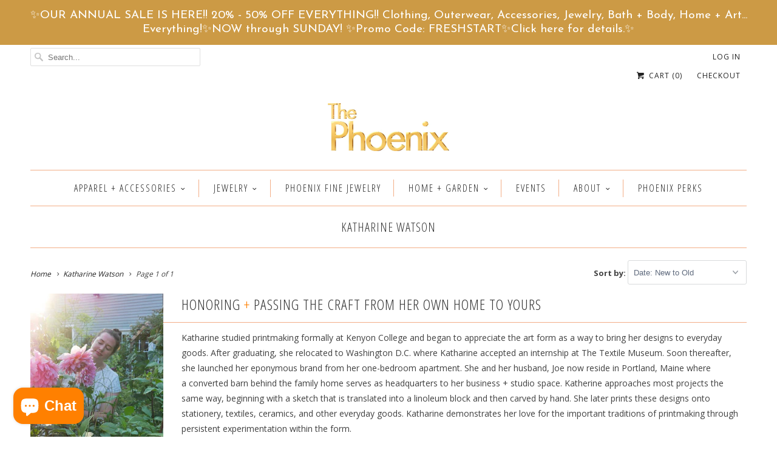

--- FILE ---
content_type: text/html; charset=utf-8
request_url: https://www.thephoenixdc.com/collections/katharine-watson
body_size: 39387
content:
<!DOCTYPE html>
<!--[if lt IE 7 ]><html class="ie ie6" lang="en"> <![endif]-->
<!--[if IE 7 ]><html class="ie ie7" lang="en"> <![endif]-->
<!--[if IE 8 ]><html class="ie ie8" lang="en"> <![endif]-->
<!--[if IE 9 ]><html class="ie ie9" lang="en"> <![endif]-->
<!--[if (gte IE 10)|!(IE)]><!--><html lang="en"> <!--<![endif]-->
<head>
  <script>

    window.dataLayer = window.dataLayer || [];

</script>
  <!-- Google Tag Manager -->
<script>(function(w,d,s,l,i){w[l]=w[l]||[];w[l].push({'gtm.start':
new Date().getTime(),event:'gtm.js'});var f=d.getElementsByTagName(s)[0],
j=d.createElement(s),dl=l!='dataLayer'?'&l='+l:'';j.async=true;j.src=
'https://www.googletagmanager.com/gtm.js?id='+i+dl;f.parentNode.insertBefore(j,f);
})(window,document,'script','dataLayer','GTM-T4NWFZD');</script>
<!-- End Google Tag Manager -->
  <meta charset="utf-8">
  <meta http-equiv="cleartype" content="on">
  <meta name="robots" content="index,follow">
<meta name="robots" content="max-image-preview:large"/>


  
  <title>Katharine Watson - Designer Collection - The Phoenix</title>

  
  <meta name="description" content="Katharine Watson studied printmaking formally at Kenyon College and began to appreciate the art form as a way to bring her designs to everyday goods." />
  

  <!-- Custom Fonts -->
  
  <link href="//fonts.googleapis.com/css?family=.|Open+Sans:light,normal,bold|Open+Sans+Condensed:light,normal,bold|Open+Sans+Condensed:light,normal,bold|Open+Sans:light,normal,bold|Open+Sans:light,normal,bold" rel="stylesheet" type="text/css" />
  

  

<meta name="author" content="The Phoenix">
<meta property="og:url" content="https://www.thephoenixdc.com/collections/katharine-watson">
<meta property="og:site_name" content="The Phoenix">


  <meta property="og:type" content="product.group">
  <meta property="og:title" content="Katharine Watson">
  
    
    <meta property="og:image" content="http://www.thephoenixdc.com/cdn/shop/files/Katharine_Watson_Welcome_Baby_Greeting_Card_grande.jpg?v=1759958236">
    <meta property="og:image:secure_url" content="https://www.thephoenixdc.com/cdn/shop/files/Katharine_Watson_Welcome_Baby_Greeting_Card_grande.jpg?v=1759958236">
  


  <meta property="og:description" content="Katharine Watson studied printmaking formally at Kenyon College and began to appreciate the art form as a way to bring her designs to everyday goods.">




<meta name="twitter:card" content="summary">


  
  

  <!-- Mobile Specific Metas -->
  <meta name="HandheldFriendly" content="True">
  <meta name="MobileOptimized" content="320">
  <meta name="viewport" content="width=device-width,initial-scale=1">
  <meta name="theme-color" content="#ffffff">

  <!-- Stylesheets for Responsive 5.2.2 -->
  <link href="//www.thephoenixdc.com/cdn/shop/t/20/assets/styles.scss.css?v=138816479175526621541768393973" rel="stylesheet" type="text/css" media="all" />

  <!-- Icons -->
  <link rel="shortcut icon" type="image/x-icon" href="//www.thephoenixdc.com/cdn/shop/t/20/assets/favicon.png?v=67539878448988352101661423927">
  <link rel="canonical" href="https://www.thephoenixdc.com/collections/katharine-watson" />

  

  <script src="//www.thephoenixdc.com/cdn/shop/t/20/assets/app.js?v=1959697155369131141736263357" type="text/javascript"></script>
  <script src="//www.thephoenixdc.com/cdn/shop/t/20/assets/cloudzoom.js?v=94355857965453807771605904332" type="text/javascript"></script>
  <script>window.performance && window.performance.mark && window.performance.mark('shopify.content_for_header.start');</script><meta name="google-site-verification" content="_N2Qzp6yNkeCgwf9rnAQCzBYghb2ZqICHBI5ivlJt0U">
<meta id="shopify-digital-wallet" name="shopify-digital-wallet" content="/14958334/digital_wallets/dialog">
<meta name="shopify-checkout-api-token" content="e9909a82b107c007904c28d8b798b541">
<link rel="alternate" type="application/atom+xml" title="Feed" href="/collections/katharine-watson.atom" />
<link rel="alternate" type="application/json+oembed" href="https://www.thephoenixdc.com/collections/katharine-watson.oembed">
<script async="async" src="/checkouts/internal/preloads.js?locale=en-US"></script>
<link rel="preconnect" href="https://shop.app" crossorigin="anonymous">
<script async="async" src="https://shop.app/checkouts/internal/preloads.js?locale=en-US&shop_id=14958334" crossorigin="anonymous"></script>
<script id="apple-pay-shop-capabilities" type="application/json">{"shopId":14958334,"countryCode":"US","currencyCode":"USD","merchantCapabilities":["supports3DS"],"merchantId":"gid:\/\/shopify\/Shop\/14958334","merchantName":"The Phoenix","requiredBillingContactFields":["postalAddress","email"],"requiredShippingContactFields":["postalAddress","email"],"shippingType":"shipping","supportedNetworks":["visa","masterCard","amex","discover","elo","jcb"],"total":{"type":"pending","label":"The Phoenix","amount":"1.00"},"shopifyPaymentsEnabled":true,"supportsSubscriptions":true}</script>
<script id="shopify-features" type="application/json">{"accessToken":"e9909a82b107c007904c28d8b798b541","betas":["rich-media-storefront-analytics"],"domain":"www.thephoenixdc.com","predictiveSearch":true,"shopId":14958334,"locale":"en"}</script>
<script>var Shopify = Shopify || {};
Shopify.shop = "the-phoenix-washington-dc.myshopify.com";
Shopify.locale = "en";
Shopify.currency = {"active":"USD","rate":"1.0"};
Shopify.country = "US";
Shopify.theme = {"name":"Responsive - SALE WARNING","id":83884671079,"schema_name":null,"schema_version":null,"theme_store_id":304,"role":"main"};
Shopify.theme.handle = "null";
Shopify.theme.style = {"id":null,"handle":null};
Shopify.cdnHost = "www.thephoenixdc.com/cdn";
Shopify.routes = Shopify.routes || {};
Shopify.routes.root = "/";</script>
<script type="module">!function(o){(o.Shopify=o.Shopify||{}).modules=!0}(window);</script>
<script>!function(o){function n(){var o=[];function n(){o.push(Array.prototype.slice.apply(arguments))}return n.q=o,n}var t=o.Shopify=o.Shopify||{};t.loadFeatures=n(),t.autoloadFeatures=n()}(window);</script>
<script>
  window.ShopifyPay = window.ShopifyPay || {};
  window.ShopifyPay.apiHost = "shop.app\/pay";
  window.ShopifyPay.redirectState = null;
</script>
<script id="shop-js-analytics" type="application/json">{"pageType":"collection"}</script>
<script defer="defer" async type="module" src="//www.thephoenixdc.com/cdn/shopifycloud/shop-js/modules/v2/client.init-shop-cart-sync_DlSlHazZ.en.esm.js"></script>
<script defer="defer" async type="module" src="//www.thephoenixdc.com/cdn/shopifycloud/shop-js/modules/v2/chunk.common_D16XZWos.esm.js"></script>
<script type="module">
  await import("//www.thephoenixdc.com/cdn/shopifycloud/shop-js/modules/v2/client.init-shop-cart-sync_DlSlHazZ.en.esm.js");
await import("//www.thephoenixdc.com/cdn/shopifycloud/shop-js/modules/v2/chunk.common_D16XZWos.esm.js");

  window.Shopify.SignInWithShop?.initShopCartSync?.({"fedCMEnabled":true,"windoidEnabled":true});

</script>
<script>
  window.Shopify = window.Shopify || {};
  if (!window.Shopify.featureAssets) window.Shopify.featureAssets = {};
  window.Shopify.featureAssets['shop-js'] = {"shop-cart-sync":["modules/v2/client.shop-cart-sync_DKWYiEUO.en.esm.js","modules/v2/chunk.common_D16XZWos.esm.js"],"init-fed-cm":["modules/v2/client.init-fed-cm_vfPMjZAC.en.esm.js","modules/v2/chunk.common_D16XZWos.esm.js"],"init-shop-email-lookup-coordinator":["modules/v2/client.init-shop-email-lookup-coordinator_CR38P6MB.en.esm.js","modules/v2/chunk.common_D16XZWos.esm.js"],"init-shop-cart-sync":["modules/v2/client.init-shop-cart-sync_DlSlHazZ.en.esm.js","modules/v2/chunk.common_D16XZWos.esm.js"],"shop-cash-offers":["modules/v2/client.shop-cash-offers_CJw4IQ6B.en.esm.js","modules/v2/chunk.common_D16XZWos.esm.js","modules/v2/chunk.modal_UwFWkumu.esm.js"],"shop-toast-manager":["modules/v2/client.shop-toast-manager_BY778Uv6.en.esm.js","modules/v2/chunk.common_D16XZWos.esm.js"],"init-windoid":["modules/v2/client.init-windoid_DVhZdEm3.en.esm.js","modules/v2/chunk.common_D16XZWos.esm.js"],"shop-button":["modules/v2/client.shop-button_D2ZzKUPa.en.esm.js","modules/v2/chunk.common_D16XZWos.esm.js"],"avatar":["modules/v2/client.avatar_BTnouDA3.en.esm.js"],"init-customer-accounts-sign-up":["modules/v2/client.init-customer-accounts-sign-up_CQZUmjGN.en.esm.js","modules/v2/client.shop-login-button_Cu5K-F7X.en.esm.js","modules/v2/chunk.common_D16XZWos.esm.js","modules/v2/chunk.modal_UwFWkumu.esm.js"],"pay-button":["modules/v2/client.pay-button_CcBqbGU7.en.esm.js","modules/v2/chunk.common_D16XZWos.esm.js"],"init-shop-for-new-customer-accounts":["modules/v2/client.init-shop-for-new-customer-accounts_B5DR5JTE.en.esm.js","modules/v2/client.shop-login-button_Cu5K-F7X.en.esm.js","modules/v2/chunk.common_D16XZWos.esm.js","modules/v2/chunk.modal_UwFWkumu.esm.js"],"shop-login-button":["modules/v2/client.shop-login-button_Cu5K-F7X.en.esm.js","modules/v2/chunk.common_D16XZWos.esm.js","modules/v2/chunk.modal_UwFWkumu.esm.js"],"shop-follow-button":["modules/v2/client.shop-follow-button_BX8Slf17.en.esm.js","modules/v2/chunk.common_D16XZWos.esm.js","modules/v2/chunk.modal_UwFWkumu.esm.js"],"init-customer-accounts":["modules/v2/client.init-customer-accounts_DjKkmQ2w.en.esm.js","modules/v2/client.shop-login-button_Cu5K-F7X.en.esm.js","modules/v2/chunk.common_D16XZWos.esm.js","modules/v2/chunk.modal_UwFWkumu.esm.js"],"lead-capture":["modules/v2/client.lead-capture_ChWCg7nV.en.esm.js","modules/v2/chunk.common_D16XZWos.esm.js","modules/v2/chunk.modal_UwFWkumu.esm.js"],"checkout-modal":["modules/v2/client.checkout-modal_DPnpVyv-.en.esm.js","modules/v2/chunk.common_D16XZWos.esm.js","modules/v2/chunk.modal_UwFWkumu.esm.js"],"shop-login":["modules/v2/client.shop-login_leRXJtcZ.en.esm.js","modules/v2/chunk.common_D16XZWos.esm.js","modules/v2/chunk.modal_UwFWkumu.esm.js"],"payment-terms":["modules/v2/client.payment-terms_Bp9K0NXD.en.esm.js","modules/v2/chunk.common_D16XZWos.esm.js","modules/v2/chunk.modal_UwFWkumu.esm.js"]};
</script>
<script>(function() {
  var isLoaded = false;
  function asyncLoad() {
    if (isLoaded) return;
    isLoaded = true;
    var urls = ["\/\/shopify.privy.com\/widget.js?shop=the-phoenix-washington-dc.myshopify.com","\/\/www.powr.io\/powr.js?powr-token=the-phoenix-washington-dc.myshopify.com\u0026external-type=shopify\u0026shop=the-phoenix-washington-dc.myshopify.com","https:\/\/inffuse-platform.appspot.com\/plugins\/shopify\/loader.js?app=calendar\u0026shop=the-phoenix-washington-dc.myshopify.com\u0026shop=the-phoenix-washington-dc.myshopify.com","\/\/www.powr.io\/powr.js?powr-token=the-phoenix-washington-dc.myshopify.com\u0026external-type=shopify\u0026shop=the-phoenix-washington-dc.myshopify.com","https:\/\/js.smile.io\/v1\/smile-shopify.js?shop=the-phoenix-washington-dc.myshopify.com","https:\/\/nulls.solutions\/shopify\/gift-wrap\/app\/js\/nulls-gift-wrap.js?shop=the-phoenix-washington-dc.myshopify.com","https:\/\/shopify-extension.getredo.com\/main.js?widget_id=up2d50lvqmgs8rd\u0026shop=the-phoenix-washington-dc.myshopify.com","https:\/\/size-guides.esc-apps-cdn.com\/1739187020-app.the-phoenix-washington-dc.myshopify.com.js?shop=the-phoenix-washington-dc.myshopify.com","https:\/\/cdn.hextom.com\/js\/quickannouncementbar.js?shop=the-phoenix-washington-dc.myshopify.com","https:\/\/cdn.hextom.com\/js\/freeshippingbar.js?shop=the-phoenix-washington-dc.myshopify.com"];
    for (var i = 0; i < urls.length; i++) {
      var s = document.createElement('script');
      s.type = 'text/javascript';
      s.async = true;
      s.src = urls[i];
      var x = document.getElementsByTagName('script')[0];
      x.parentNode.insertBefore(s, x);
    }
  };
  if(window.attachEvent) {
    window.attachEvent('onload', asyncLoad);
  } else {
    window.addEventListener('load', asyncLoad, false);
  }
})();</script>
<script id="__st">var __st={"a":14958334,"offset":-18000,"reqid":"613e6eca-2381-411f-8c2c-b15cd709cfc8-1768579831","pageurl":"www.thephoenixdc.com\/collections\/katharine-watson","u":"c35d6a1dc6b8","p":"collection","rtyp":"collection","rid":262219563111};</script>
<script>window.ShopifyPaypalV4VisibilityTracking = true;</script>
<script id="captcha-bootstrap">!function(){'use strict';const t='contact',e='account',n='new_comment',o=[[t,t],['blogs',n],['comments',n],[t,'customer']],c=[[e,'customer_login'],[e,'guest_login'],[e,'recover_customer_password'],[e,'create_customer']],r=t=>t.map((([t,e])=>`form[action*='/${t}']:not([data-nocaptcha='true']) input[name='form_type'][value='${e}']`)).join(','),a=t=>()=>t?[...document.querySelectorAll(t)].map((t=>t.form)):[];function s(){const t=[...o],e=r(t);return a(e)}const i='password',u='form_key',d=['recaptcha-v3-token','g-recaptcha-response','h-captcha-response',i],f=()=>{try{return window.sessionStorage}catch{return}},m='__shopify_v',_=t=>t.elements[u];function p(t,e,n=!1){try{const o=window.sessionStorage,c=JSON.parse(o.getItem(e)),{data:r}=function(t){const{data:e,action:n}=t;return t[m]||n?{data:e,action:n}:{data:t,action:n}}(c);for(const[e,n]of Object.entries(r))t.elements[e]&&(t.elements[e].value=n);n&&o.removeItem(e)}catch(o){console.error('form repopulation failed',{error:o})}}const l='form_type',E='cptcha';function T(t){t.dataset[E]=!0}const w=window,h=w.document,L='Shopify',v='ce_forms',y='captcha';let A=!1;((t,e)=>{const n=(g='f06e6c50-85a8-45c8-87d0-21a2b65856fe',I='https://cdn.shopify.com/shopifycloud/storefront-forms-hcaptcha/ce_storefront_forms_captcha_hcaptcha.v1.5.2.iife.js',D={infoText:'Protected by hCaptcha',privacyText:'Privacy',termsText:'Terms'},(t,e,n)=>{const o=w[L][v],c=o.bindForm;if(c)return c(t,g,e,D).then(n);var r;o.q.push([[t,g,e,D],n]),r=I,A||(h.body.append(Object.assign(h.createElement('script'),{id:'captcha-provider',async:!0,src:r})),A=!0)});var g,I,D;w[L]=w[L]||{},w[L][v]=w[L][v]||{},w[L][v].q=[],w[L][y]=w[L][y]||{},w[L][y].protect=function(t,e){n(t,void 0,e),T(t)},Object.freeze(w[L][y]),function(t,e,n,w,h,L){const[v,y,A,g]=function(t,e,n){const i=e?o:[],u=t?c:[],d=[...i,...u],f=r(d),m=r(i),_=r(d.filter((([t,e])=>n.includes(e))));return[a(f),a(m),a(_),s()]}(w,h,L),I=t=>{const e=t.target;return e instanceof HTMLFormElement?e:e&&e.form},D=t=>v().includes(t);t.addEventListener('submit',(t=>{const e=I(t);if(!e)return;const n=D(e)&&!e.dataset.hcaptchaBound&&!e.dataset.recaptchaBound,o=_(e),c=g().includes(e)&&(!o||!o.value);(n||c)&&t.preventDefault(),c&&!n&&(function(t){try{if(!f())return;!function(t){const e=f();if(!e)return;const n=_(t);if(!n)return;const o=n.value;o&&e.removeItem(o)}(t);const e=Array.from(Array(32),(()=>Math.random().toString(36)[2])).join('');!function(t,e){_(t)||t.append(Object.assign(document.createElement('input'),{type:'hidden',name:u})),t.elements[u].value=e}(t,e),function(t,e){const n=f();if(!n)return;const o=[...t.querySelectorAll(`input[type='${i}']`)].map((({name:t})=>t)),c=[...d,...o],r={};for(const[a,s]of new FormData(t).entries())c.includes(a)||(r[a]=s);n.setItem(e,JSON.stringify({[m]:1,action:t.action,data:r}))}(t,e)}catch(e){console.error('failed to persist form',e)}}(e),e.submit())}));const S=(t,e)=>{t&&!t.dataset[E]&&(n(t,e.some((e=>e===t))),T(t))};for(const o of['focusin','change'])t.addEventListener(o,(t=>{const e=I(t);D(e)&&S(e,y())}));const B=e.get('form_key'),M=e.get(l),P=B&&M;t.addEventListener('DOMContentLoaded',(()=>{const t=y();if(P)for(const e of t)e.elements[l].value===M&&p(e,B);[...new Set([...A(),...v().filter((t=>'true'===t.dataset.shopifyCaptcha))])].forEach((e=>S(e,t)))}))}(h,new URLSearchParams(w.location.search),n,t,e,['guest_login'])})(!0,!0)}();</script>
<script integrity="sha256-4kQ18oKyAcykRKYeNunJcIwy7WH5gtpwJnB7kiuLZ1E=" data-source-attribution="shopify.loadfeatures" defer="defer" src="//www.thephoenixdc.com/cdn/shopifycloud/storefront/assets/storefront/load_feature-a0a9edcb.js" crossorigin="anonymous"></script>
<script crossorigin="anonymous" defer="defer" src="//www.thephoenixdc.com/cdn/shopifycloud/storefront/assets/shopify_pay/storefront-65b4c6d7.js?v=20250812"></script>
<script data-source-attribution="shopify.dynamic_checkout.dynamic.init">var Shopify=Shopify||{};Shopify.PaymentButton=Shopify.PaymentButton||{isStorefrontPortableWallets:!0,init:function(){window.Shopify.PaymentButton.init=function(){};var t=document.createElement("script");t.src="https://www.thephoenixdc.com/cdn/shopifycloud/portable-wallets/latest/portable-wallets.en.js",t.type="module",document.head.appendChild(t)}};
</script>
<script data-source-attribution="shopify.dynamic_checkout.buyer_consent">
  function portableWalletsHideBuyerConsent(e){var t=document.getElementById("shopify-buyer-consent"),n=document.getElementById("shopify-subscription-policy-button");t&&n&&(t.classList.add("hidden"),t.setAttribute("aria-hidden","true"),n.removeEventListener("click",e))}function portableWalletsShowBuyerConsent(e){var t=document.getElementById("shopify-buyer-consent"),n=document.getElementById("shopify-subscription-policy-button");t&&n&&(t.classList.remove("hidden"),t.removeAttribute("aria-hidden"),n.addEventListener("click",e))}window.Shopify?.PaymentButton&&(window.Shopify.PaymentButton.hideBuyerConsent=portableWalletsHideBuyerConsent,window.Shopify.PaymentButton.showBuyerConsent=portableWalletsShowBuyerConsent);
</script>
<script data-source-attribution="shopify.dynamic_checkout.cart.bootstrap">document.addEventListener("DOMContentLoaded",(function(){function t(){return document.querySelector("shopify-accelerated-checkout-cart, shopify-accelerated-checkout")}if(t())Shopify.PaymentButton.init();else{new MutationObserver((function(e,n){t()&&(Shopify.PaymentButton.init(),n.disconnect())})).observe(document.body,{childList:!0,subtree:!0})}}));
</script>
<link id="shopify-accelerated-checkout-styles" rel="stylesheet" media="screen" href="https://www.thephoenixdc.com/cdn/shopifycloud/portable-wallets/latest/accelerated-checkout-backwards-compat.css" crossorigin="anonymous">
<style id="shopify-accelerated-checkout-cart">
        #shopify-buyer-consent {
  margin-top: 1em;
  display: inline-block;
  width: 100%;
}

#shopify-buyer-consent.hidden {
  display: none;
}

#shopify-subscription-policy-button {
  background: none;
  border: none;
  padding: 0;
  text-decoration: underline;
  font-size: inherit;
  cursor: pointer;
}

#shopify-subscription-policy-button::before {
  box-shadow: none;
}

      </style>

<script>window.performance && window.performance.mark && window.performance.mark('shopify.content_for_header.end');</script>

  <!-- Flodesk Popup -->
  <script>
  (function(w, d, t, h, s, n) {
    w.FlodeskObject = n;
    var fn = function() {
      (w[n].q = w[n].q || []).push(arguments);
    };
    w[n] = w[n] || fn;
    var f = d.getElementsByTagName(t)[0];
    var v = '?v=' + Math.floor(new Date().getTime() / (120 * 1000)) * 60;
    var sm = d.createElement(t);
    sm.async = true;
    sm.type = 'module';
    sm.src = h + s + '.mjs' + v;
    f.parentNode.insertBefore(sm, f);
    var sn = d.createElement(t);
    sn.async = true;
    sn.noModule = true;
    sn.src = h + s + '.js' + v;
    f.parentNode.insertBefore(sn, f);
  })(window, document, 'script', 'https://assets.flodesk.com', '/universal', 'fd');
</script>
<script>
  window.fd('form', {
    formId: '6309218cc861f3e7c8c81554'
  });
</script>
  <script type="application/ld+json">
{
  "@context": "https://schema.org",
  "@type": "ClothingStore",
  "name": "The Phoenix",
  "image": "https://cdn.shopify.com/s/files/1/1495/8334/t/20/assets/logo.png?v=157796693873860080331660508282",
  "@id": "",
  "url": "https://www.thephoenixdc.com/",
  "telephone": "(202) 338-4404",
  "address": {
    "@type": "PostalAddress",
    "streetAddress": "1514 Wisconsin Avenue NW",
    "addressLocality": "Washington",
    "addressRegion": "DC",
    "postalCode": "20007",
    "addressCountry": "US"
  },
  "geo": {
    "@type": "GeoCoordinates",
    "latitude": 38.91000566594514,
    "longitude": 77.0642676656295
  },
  "openingHoursSpecification": {
    "@type": "OpeningHoursSpecification",
    "dayOfWeek": [
      "Tuesday",
      "Wednesday",
      "Thursday",
      "Friday",
      "Saturday",
      "Sunday"
    ],
    "opens": "12:00",
    "closes": "18:00"
  },
  "sameAs": "https://www.instagram.com/thephoenixdc/" 
}
</script>




<script>
  (function(w, d, t, h, s, n) {
    w.FlodeskObject = n;
    var fn = function() {
      (w[n].q = w[n].q || []).push(arguments);
    };
    w[n] = w[n] || fn;
    var f = d.getElementsByTagName(t)[0];
    var v = '?v=' + Math.floor(new Date().getTime() / (120 * 1000)) * 60;
    var sm = d.createElement(t);
    sm.async = true;
    sm.type = 'module';
    sm.src = h + s + '.mjs' + v;
    f.parentNode.insertBefore(sm, f);
    var sn = d.createElement(t);
    sn.async = true;
    sn.noModule = true;
    sn.src = h + s + '.js' + v;
    f.parentNode.insertBefore(sn, f);
  })(window, document, 'script', 'https://assets.flodesk.com', '/universal', 'fd');
</script>
<!-- BEGIN app block: shopify://apps/sales-discounts/blocks/sale-labels/29205fb1-2e68-4d81-a905-d828a51c8413 --><style>#Product-Slider>div+div .hc-sale-tag,.Product__Gallery--stack .Product__SlideItem+.Product__SlideItem .hc-sale-tag,.\#product-card-badge.\@type\:sale,.badge--on-sale,.badge--onsale,.badge.color-sale,.badge.onsale,.flag.sale,.grid-product__on-sale,.grid-product__tag--sale,.hc-sale-tag+.ProductItem__Wrapper .ProductItem__Label,.hc-sale-tag+.badge__container,.hc-sale-tag+.card__inner .badge,.hc-sale-tag+.card__inner+.card__content .card__badge,.hc-sale-tag+link+.card-wrapper .card__badge,.hc-sale-tag+.card__wrapper .card__badge,.hc-sale-tag+.image-wrapper .product-item__badge,.hc-sale-tag+.product--labels,.hc-sale-tag+.product-item__image-wrapper .product-item__label-list,.hc-sale-tag+a .label,.hc-sale-tag+img+.product-item__meta+.product-item__badge,.label .overlay-sale,.lbl.on-sale,.media-column+.media-column .hc-sale-tag,.price__badge-sale,.product-badge--sale,.product-badge__sale,.product-card__label--sale,.product-item__badge--sale,.product-label--on-sale,.product-label--sale,.product-label.sale,.product__badge--sale,.product__badge__item--sale,.product__media-icon,.productitem__badge--sale,.sale-badge,.sale-box,.sale-item.icn,.sale-sticker,.sale_banner,.theme-img+.theme-img .hc-sale-tag,.hc-sale-tag+a+.badge,.hc-sale-tag+div .badge{display:none!important}.facets__display{z-index:3!important}.indiv-product .hc-sale-tag,.product-item--with-hover-swatches .hc-sale-tag,.product-recommendations .hc-sale-tag{z-index:3}#Product-Slider .hc-sale-tag{z-index:6}.product-holder .hc-sale-tag{z-index:9}.apply-gallery-animation .hc-product-page{z-index:10}.product-card.relative.flex.flex-col .hc-sale-tag{z-index:21}@media only screen and (min-width:750px){.product-gallery-item+.product-gallery-item .hc-sale-tag,.product__slide+.product__slide .hc-sale-tag,.yv-product-slider-item+.yv-product-slider-item .hc-sale-tag{display:none!important}}@media (min-width:960px){.product__media-item+.product__media-item .hc-sale-tag,.splide__slide+.splide__slide .hc-sale-tag{display:none!important}}
</style>
<script>
  let hcSaleLabelSettings = {
    domain: "the-phoenix-washington-dc.myshopify.com",
    variants: [],
    selectedVariant: {},
    productPageImages: [],
    
  }
</script>
<style>.hc-sale-tag{z-index:2;display:inline-block;width:auto;height:26px;background:#fb485e;position:absolute!important;left:0;top:0;color:#fff;font-size:14px;font-weight:700;line-height:26px;padding:0 10px;}.hc-sale-tag{background:#ffffff!important;color:#ff8000!important;}.hc-sale-tag span{color:#ff8000!important}</style><script>document.addEventListener("DOMContentLoaded",function(){"undefined"!=typeof hcVariants&&function(e){function t(e,t,a){return function(){if(a)return t.apply(this,arguments),e.apply(this,arguments);var n=e.apply(this,arguments);return t.apply(this,arguments),n}}var a=null;function n(){var t=window.location.search.replace(/.*variant=(\d+).*/,"$1");t&&t!=a&&(a=t,e(t))}window.history.pushState=t(history.pushState,n),window.history.replaceState=t(history.replaceState,n),window.addEventListener("popstate",n)}(function(e){let t=null;for(var a=0;a<hcVariants.length;a++)if(hcVariants[a].id==e){t=hcVariants[a];var n=document.querySelectorAll(".hc-product-page.hc-sale-tag");if(t.compare_at_price&&t.compare_at_price>t.price){var r=100*(t.compare_at_price-t.price)/t.compare_at_price;if(null!=r)for(a=0;a<n.length;a++)n[a].childNodes[0].textContent=r.toFixed(0)+"%",n[a].style.display="block";else for(a=0;a<n.length;a++)n[a].style.display="none"}else for(a=0;a<n.length;a++)n[a].style.display="none";break}})});</script> 


<!-- END app block --><script src="https://cdn.shopify.com/extensions/7bc9bb47-adfa-4267-963e-cadee5096caf/inbox-1252/assets/inbox-chat-loader.js" type="text/javascript" defer="defer"></script>
<script src="https://cdn.shopify.com/extensions/019bbca0-fcf5-7f6c-8590-d768dd0bcdd7/sdm-extensions-56/assets/hc-sale-labels.min.js" type="text/javascript" defer="defer"></script>
<script src="https://cdn.shopify.com/extensions/019bbca0-fcf5-7f6c-8590-d768dd0bcdd7/sdm-extensions-56/assets/hc-original-price.min.js" type="text/javascript" defer="defer"></script>
<link href="https://monorail-edge.shopifysvc.com" rel="dns-prefetch">
<script>(function(){if ("sendBeacon" in navigator && "performance" in window) {try {var session_token_from_headers = performance.getEntriesByType('navigation')[0].serverTiming.find(x => x.name == '_s').description;} catch {var session_token_from_headers = undefined;}var session_cookie_matches = document.cookie.match(/_shopify_s=([^;]*)/);var session_token_from_cookie = session_cookie_matches && session_cookie_matches.length === 2 ? session_cookie_matches[1] : "";var session_token = session_token_from_headers || session_token_from_cookie || "";function handle_abandonment_event(e) {var entries = performance.getEntries().filter(function(entry) {return /monorail-edge.shopifysvc.com/.test(entry.name);});if (!window.abandonment_tracked && entries.length === 0) {window.abandonment_tracked = true;var currentMs = Date.now();var navigation_start = performance.timing.navigationStart;var payload = {shop_id: 14958334,url: window.location.href,navigation_start,duration: currentMs - navigation_start,session_token,page_type: "collection"};window.navigator.sendBeacon("https://monorail-edge.shopifysvc.com/v1/produce", JSON.stringify({schema_id: "online_store_buyer_site_abandonment/1.1",payload: payload,metadata: {event_created_at_ms: currentMs,event_sent_at_ms: currentMs}}));}}window.addEventListener('pagehide', handle_abandonment_event);}}());</script>
<script id="web-pixels-manager-setup">(function e(e,d,r,n,o){if(void 0===o&&(o={}),!Boolean(null===(a=null===(i=window.Shopify)||void 0===i?void 0:i.analytics)||void 0===a?void 0:a.replayQueue)){var i,a;window.Shopify=window.Shopify||{};var t=window.Shopify;t.analytics=t.analytics||{};var s=t.analytics;s.replayQueue=[],s.publish=function(e,d,r){return s.replayQueue.push([e,d,r]),!0};try{self.performance.mark("wpm:start")}catch(e){}var l=function(){var e={modern:/Edge?\/(1{2}[4-9]|1[2-9]\d|[2-9]\d{2}|\d{4,})\.\d+(\.\d+|)|Firefox\/(1{2}[4-9]|1[2-9]\d|[2-9]\d{2}|\d{4,})\.\d+(\.\d+|)|Chrom(ium|e)\/(9{2}|\d{3,})\.\d+(\.\d+|)|(Maci|X1{2}).+ Version\/(15\.\d+|(1[6-9]|[2-9]\d|\d{3,})\.\d+)([,.]\d+|)( \(\w+\)|)( Mobile\/\w+|) Safari\/|Chrome.+OPR\/(9{2}|\d{3,})\.\d+\.\d+|(CPU[ +]OS|iPhone[ +]OS|CPU[ +]iPhone|CPU IPhone OS|CPU iPad OS)[ +]+(15[._]\d+|(1[6-9]|[2-9]\d|\d{3,})[._]\d+)([._]\d+|)|Android:?[ /-](13[3-9]|1[4-9]\d|[2-9]\d{2}|\d{4,})(\.\d+|)(\.\d+|)|Android.+Firefox\/(13[5-9]|1[4-9]\d|[2-9]\d{2}|\d{4,})\.\d+(\.\d+|)|Android.+Chrom(ium|e)\/(13[3-9]|1[4-9]\d|[2-9]\d{2}|\d{4,})\.\d+(\.\d+|)|SamsungBrowser\/([2-9]\d|\d{3,})\.\d+/,legacy:/Edge?\/(1[6-9]|[2-9]\d|\d{3,})\.\d+(\.\d+|)|Firefox\/(5[4-9]|[6-9]\d|\d{3,})\.\d+(\.\d+|)|Chrom(ium|e)\/(5[1-9]|[6-9]\d|\d{3,})\.\d+(\.\d+|)([\d.]+$|.*Safari\/(?![\d.]+ Edge\/[\d.]+$))|(Maci|X1{2}).+ Version\/(10\.\d+|(1[1-9]|[2-9]\d|\d{3,})\.\d+)([,.]\d+|)( \(\w+\)|)( Mobile\/\w+|) Safari\/|Chrome.+OPR\/(3[89]|[4-9]\d|\d{3,})\.\d+\.\d+|(CPU[ +]OS|iPhone[ +]OS|CPU[ +]iPhone|CPU IPhone OS|CPU iPad OS)[ +]+(10[._]\d+|(1[1-9]|[2-9]\d|\d{3,})[._]\d+)([._]\d+|)|Android:?[ /-](13[3-9]|1[4-9]\d|[2-9]\d{2}|\d{4,})(\.\d+|)(\.\d+|)|Mobile Safari.+OPR\/([89]\d|\d{3,})\.\d+\.\d+|Android.+Firefox\/(13[5-9]|1[4-9]\d|[2-9]\d{2}|\d{4,})\.\d+(\.\d+|)|Android.+Chrom(ium|e)\/(13[3-9]|1[4-9]\d|[2-9]\d{2}|\d{4,})\.\d+(\.\d+|)|Android.+(UC? ?Browser|UCWEB|U3)[ /]?(15\.([5-9]|\d{2,})|(1[6-9]|[2-9]\d|\d{3,})\.\d+)\.\d+|SamsungBrowser\/(5\.\d+|([6-9]|\d{2,})\.\d+)|Android.+MQ{2}Browser\/(14(\.(9|\d{2,})|)|(1[5-9]|[2-9]\d|\d{3,})(\.\d+|))(\.\d+|)|K[Aa][Ii]OS\/(3\.\d+|([4-9]|\d{2,})\.\d+)(\.\d+|)/},d=e.modern,r=e.legacy,n=navigator.userAgent;return n.match(d)?"modern":n.match(r)?"legacy":"unknown"}(),u="modern"===l?"modern":"legacy",c=(null!=n?n:{modern:"",legacy:""})[u],f=function(e){return[e.baseUrl,"/wpm","/b",e.hashVersion,"modern"===e.buildTarget?"m":"l",".js"].join("")}({baseUrl:d,hashVersion:r,buildTarget:u}),m=function(e){var d=e.version,r=e.bundleTarget,n=e.surface,o=e.pageUrl,i=e.monorailEndpoint;return{emit:function(e){var a=e.status,t=e.errorMsg,s=(new Date).getTime(),l=JSON.stringify({metadata:{event_sent_at_ms:s},events:[{schema_id:"web_pixels_manager_load/3.1",payload:{version:d,bundle_target:r,page_url:o,status:a,surface:n,error_msg:t},metadata:{event_created_at_ms:s}}]});if(!i)return console&&console.warn&&console.warn("[Web Pixels Manager] No Monorail endpoint provided, skipping logging."),!1;try{return self.navigator.sendBeacon.bind(self.navigator)(i,l)}catch(e){}var u=new XMLHttpRequest;try{return u.open("POST",i,!0),u.setRequestHeader("Content-Type","text/plain"),u.send(l),!0}catch(e){return console&&console.warn&&console.warn("[Web Pixels Manager] Got an unhandled error while logging to Monorail."),!1}}}}({version:r,bundleTarget:l,surface:e.surface,pageUrl:self.location.href,monorailEndpoint:e.monorailEndpoint});try{o.browserTarget=l,function(e){var d=e.src,r=e.async,n=void 0===r||r,o=e.onload,i=e.onerror,a=e.sri,t=e.scriptDataAttributes,s=void 0===t?{}:t,l=document.createElement("script"),u=document.querySelector("head"),c=document.querySelector("body");if(l.async=n,l.src=d,a&&(l.integrity=a,l.crossOrigin="anonymous"),s)for(var f in s)if(Object.prototype.hasOwnProperty.call(s,f))try{l.dataset[f]=s[f]}catch(e){}if(o&&l.addEventListener("load",o),i&&l.addEventListener("error",i),u)u.appendChild(l);else{if(!c)throw new Error("Did not find a head or body element to append the script");c.appendChild(l)}}({src:f,async:!0,onload:function(){if(!function(){var e,d;return Boolean(null===(d=null===(e=window.Shopify)||void 0===e?void 0:e.analytics)||void 0===d?void 0:d.initialized)}()){var d=window.webPixelsManager.init(e)||void 0;if(d){var r=window.Shopify.analytics;r.replayQueue.forEach((function(e){var r=e[0],n=e[1],o=e[2];d.publishCustomEvent(r,n,o)})),r.replayQueue=[],r.publish=d.publishCustomEvent,r.visitor=d.visitor,r.initialized=!0}}},onerror:function(){return m.emit({status:"failed",errorMsg:"".concat(f," has failed to load")})},sri:function(e){var d=/^sha384-[A-Za-z0-9+/=]+$/;return"string"==typeof e&&d.test(e)}(c)?c:"",scriptDataAttributes:o}),m.emit({status:"loading"})}catch(e){m.emit({status:"failed",errorMsg:(null==e?void 0:e.message)||"Unknown error"})}}})({shopId: 14958334,storefrontBaseUrl: "https://www.thephoenixdc.com",extensionsBaseUrl: "https://extensions.shopifycdn.com/cdn/shopifycloud/web-pixels-manager",monorailEndpoint: "https://monorail-edge.shopifysvc.com/unstable/produce_batch",surface: "storefront-renderer",enabledBetaFlags: ["2dca8a86"],webPixelsConfigList: [{"id":"1122599189","configuration":"{\"widgetId\":\"up2d50lvqmgs8rd\",\"baseRequestUrl\":\"https:\\\/\\\/shopify-server.getredo.com\\\/widgets\",\"splitEnabled\":\"false\",\"customerAccountsEnabled\":\"true\",\"conciergeSplitEnabled\":\"false\",\"marketingEnabled\":\"false\",\"expandedWarrantyEnabled\":\"false\",\"storefrontSalesAIEnabled\":\"false\",\"conversionEnabled\":\"false\"}","eventPayloadVersion":"v1","runtimeContext":"STRICT","scriptVersion":"3db1d8d3083a00490dbef27760feee59","type":"APP","apiClientId":3426665,"privacyPurposes":["ANALYTICS","MARKETING"],"capabilities":["advanced_dom_events"],"dataSharingAdjustments":{"protectedCustomerApprovalScopes":["read_customer_address","read_customer_email","read_customer_name","read_customer_personal_data","read_customer_phone"]}},{"id":"674988309","configuration":"{\"config\":\"{\\\"pixel_id\\\":\\\"GT-5TJ9Z3H\\\",\\\"google_tag_ids\\\":[\\\"GT-5TJ9Z3H\\\"],\\\"target_country\\\":\\\"US\\\",\\\"gtag_events\\\":[{\\\"type\\\":\\\"view_item\\\",\\\"action_label\\\":\\\"MC-6K2C7WLCDQ\\\"},{\\\"type\\\":\\\"purchase\\\",\\\"action_label\\\":\\\"MC-6K2C7WLCDQ\\\"},{\\\"type\\\":\\\"page_view\\\",\\\"action_label\\\":\\\"MC-6K2C7WLCDQ\\\"}],\\\"enable_monitoring_mode\\\":false}\"}","eventPayloadVersion":"v1","runtimeContext":"OPEN","scriptVersion":"b2a88bafab3e21179ed38636efcd8a93","type":"APP","apiClientId":1780363,"privacyPurposes":[],"dataSharingAdjustments":{"protectedCustomerApprovalScopes":["read_customer_address","read_customer_email","read_customer_name","read_customer_personal_data","read_customer_phone"]}},{"id":"252772629","configuration":"{\"pixel_id\":\"834213697305394\",\"pixel_type\":\"facebook_pixel\",\"metaapp_system_user_token\":\"-\"}","eventPayloadVersion":"v1","runtimeContext":"OPEN","scriptVersion":"ca16bc87fe92b6042fbaa3acc2fbdaa6","type":"APP","apiClientId":2329312,"privacyPurposes":["ANALYTICS","MARKETING","SALE_OF_DATA"],"dataSharingAdjustments":{"protectedCustomerApprovalScopes":["read_customer_address","read_customer_email","read_customer_name","read_customer_personal_data","read_customer_phone"]}},{"id":"shopify-app-pixel","configuration":"{}","eventPayloadVersion":"v1","runtimeContext":"STRICT","scriptVersion":"0450","apiClientId":"shopify-pixel","type":"APP","privacyPurposes":["ANALYTICS","MARKETING"]},{"id":"shopify-custom-pixel","eventPayloadVersion":"v1","runtimeContext":"LAX","scriptVersion":"0450","apiClientId":"shopify-pixel","type":"CUSTOM","privacyPurposes":["ANALYTICS","MARKETING"]}],isMerchantRequest: false,initData: {"shop":{"name":"The Phoenix","paymentSettings":{"currencyCode":"USD"},"myshopifyDomain":"the-phoenix-washington-dc.myshopify.com","countryCode":"US","storefrontUrl":"https:\/\/www.thephoenixdc.com"},"customer":null,"cart":null,"checkout":null,"productVariants":[],"purchasingCompany":null},},"https://www.thephoenixdc.com/cdn","fcfee988w5aeb613cpc8e4bc33m6693e112",{"modern":"","legacy":""},{"shopId":"14958334","storefrontBaseUrl":"https:\/\/www.thephoenixdc.com","extensionBaseUrl":"https:\/\/extensions.shopifycdn.com\/cdn\/shopifycloud\/web-pixels-manager","surface":"storefront-renderer","enabledBetaFlags":"[\"2dca8a86\"]","isMerchantRequest":"false","hashVersion":"fcfee988w5aeb613cpc8e4bc33m6693e112","publish":"custom","events":"[[\"page_viewed\",{}],[\"collection_viewed\",{\"collection\":{\"id\":\"262219563111\",\"title\":\"Katharine Watson\",\"productVariants\":[{\"price\":{\"amount\":6.0,\"currencyCode\":\"USD\"},\"product\":{\"title\":\"Katharine Watson | \\\"Welcome Baby\\\" Greeting Card\",\"vendor\":\"Katharine Watson\",\"id\":\"9372528902421\",\"untranslatedTitle\":\"Katharine Watson | \\\"Welcome Baby\\\" Greeting Card\",\"url\":\"\/products\/katharine-watson-welcome-baby-greeting-card\",\"type\":\"\"},\"id\":\"49087632245013\",\"image\":{\"src\":\"\/\/www.thephoenixdc.com\/cdn\/shop\/files\/Katharine_Watson_Welcome_Baby_Greeting_Card.jpg?v=1759958236\"},\"sku\":\"OP66\",\"title\":\"Single Card\",\"untranslatedTitle\":\"Single Card\"},{\"price\":{\"amount\":6.0,\"currencyCode\":\"USD\"},\"product\":{\"title\":\"Katharine Watson | \\\"I Love You\\\" Heart Greeting Card\",\"vendor\":\"Katharine Watson\",\"id\":\"9285961187605\",\"untranslatedTitle\":\"Katharine Watson | \\\"I Love You\\\" Heart Greeting Card\",\"url\":\"\/products\/katharine-watson-i-love-you-greeting-card\",\"type\":\"\"},\"id\":\"48762545930517\",\"image\":{\"src\":\"\/\/www.thephoenixdc.com\/cdn\/shop\/files\/Katharine_Watson_I_Love_You_Heart_Greeting_Card.jpg?v=1738792001\"},\"sku\":\"OP27\",\"title\":\"Single Card\",\"untranslatedTitle\":\"Single Card\"},{\"price\":{\"amount\":6.0,\"currencyCode\":\"USD\"},\"product\":{\"title\":\"Katharine Watson | \\\"Happy Holidays\\\" Greeting Card\",\"vendor\":\"Katharine Watson\",\"id\":\"9236632568085\",\"untranslatedTitle\":\"Katharine Watson | \\\"Happy Holidays\\\" Greeting Card\",\"url\":\"\/products\/katharine-watson-happy-holidays-greeting-card\",\"type\":\"\"},\"id\":\"48605797548309\",\"image\":{\"src\":\"\/\/www.thephoenixdc.com\/cdn\/shop\/files\/Katharine_Watson_Happy_Holidays_Greeting_Card.jpg?v=1730305627\"},\"sku\":\"XM56\",\"title\":\"Single\",\"untranslatedTitle\":\"Single\"},{\"price\":{\"amount\":6.0,\"currencyCode\":\"USD\"},\"product\":{\"title\":\"Katharine Watson | \\\"Cheers\\\" Foil Stamped Card\",\"vendor\":\"Katharine Watson\",\"id\":\"9006159823125\",\"untranslatedTitle\":\"Katharine Watson | \\\"Cheers\\\" Foil Stamped Card\",\"url\":\"\/products\/katharine-watson-cheers-foil-stamped-card-fl56\",\"type\":\"\"},\"id\":\"47932173648149\",\"image\":{\"src\":\"\/\/www.thephoenixdc.com\/cdn\/shop\/files\/KatharineWatson_Cheers_FoilStampedCard.png?v=1707946788\"},\"sku\":\"FL56\",\"title\":\"Default Title\",\"untranslatedTitle\":\"Default Title\"},{\"price\":{\"amount\":6.0,\"currencyCode\":\"USD\"},\"product\":{\"title\":\"Katherine Watson | \\\"Merry Christmas To You\\\" Offset Printed Card\",\"vendor\":\"Katharine Watson\",\"id\":\"8920661000469\",\"untranslatedTitle\":\"Katherine Watson | \\\"Merry Christmas To You\\\" Offset Printed Card\",\"url\":\"\/products\/merry-christmas-to-you-offset-printed-card-xm69-single-card\",\"type\":\"Card\"},\"id\":\"47611326464277\",\"image\":{\"src\":\"\/\/www.thephoenixdc.com\/cdn\/shop\/files\/KatherineWatson_MerryChristmasToYou_OffsetPrintedCard.heic?v=1700608972\"},\"sku\":\"XM69\",\"title\":\"Default Title\",\"untranslatedTitle\":\"Default Title\"},{\"price\":{\"amount\":6.0,\"currencyCode\":\"USD\"},\"product\":{\"title\":\"Katherine Watson | \\\"Happy Holidays\\\" Foil Stamped Card\",\"vendor\":\"Katharine Watson\",\"id\":\"8920659099925\",\"untranslatedTitle\":\"Katherine Watson | \\\"Happy Holidays\\\" Foil Stamped Card\",\"url\":\"\/products\/happy-holidays-foil-stamped-card-xm57-single\",\"type\":\"Card\"},\"id\":\"47611322499349\",\"image\":{\"src\":\"\/\/www.thephoenixdc.com\/cdn\/shop\/files\/KatherineWatson_HappyHolidays_FoilStampedCard_c28cd1db-110e-4cf6-ba73-6f8a0ef661fe.heic?v=1700666590\"},\"sku\":\"XM57\",\"title\":\"Default Title\",\"untranslatedTitle\":\"Default Title\"},{\"price\":{\"amount\":6.0,\"currencyCode\":\"USD\"},\"product\":{\"title\":\"Katherine Watson | \\\"Happy Holidays\\\" Foil Stamped Card\",\"vendor\":\"Katharine Watson\",\"id\":\"8920658542869\",\"untranslatedTitle\":\"Katherine Watson | \\\"Happy Holidays\\\" Foil Stamped Card\",\"url\":\"\/products\/happy-holidays-foil-stamped-card-xm55-single\",\"type\":\"Card\"},\"id\":\"47611321418005\",\"image\":{\"src\":\"\/\/www.thephoenixdc.com\/cdn\/shop\/files\/KatherineWatson_HappyHolidays_FoilStampedCard_35a6cdf7-8e29-4dce-8c29-cefecbea1cca.heic?v=1700609772\"},\"sku\":\"XM55\",\"title\":\"Default Title\",\"untranslatedTitle\":\"Default Title\"},{\"price\":{\"amount\":6.0,\"currencyCode\":\"USD\"},\"product\":{\"title\":\"Katherine Watson | \\\"Happy Holidays\\\" Foil Stamped Card\",\"vendor\":\"Katharine Watson\",\"id\":\"8920658084117\",\"untranslatedTitle\":\"Katherine Watson | \\\"Happy Holidays\\\" Foil Stamped Card\",\"url\":\"\/products\/happy-holidays-foil-stamped-card-xm53-single\",\"type\":\"Card\"},\"id\":\"47611320598805\",\"image\":{\"src\":\"\/\/www.thephoenixdc.com\/cdn\/shop\/files\/KatherineWatson_HappyHolidays_FoilStampedCard.heic?v=1700607493\"},\"sku\":\"XM53\",\"title\":\"Default Title\",\"untranslatedTitle\":\"Default Title\"},{\"price\":{\"amount\":6.0,\"currencyCode\":\"USD\"},\"product\":{\"title\":\"Katherine Watson | \\\"Happy Holidays\\\" Foil Stamped Card\",\"vendor\":\"Katharine Watson\",\"id\":\"8920657985813\",\"untranslatedTitle\":\"Katherine Watson | \\\"Happy Holidays\\\" Foil Stamped Card\",\"url\":\"\/products\/happy-holidays-foil-stamped-card-xm50-single\",\"type\":\"Card\"},\"id\":\"47611317158165\",\"image\":{\"src\":\"\/\/www.thephoenixdc.com\/cdn\/shop\/files\/KatherineWatson_HappyHolidays_FoilStampedCard_0140f9b8-765e-4939-bbf4-3a51d129cf2c.heic?v=1700607949\"},\"sku\":\"XM50\",\"title\":\"Default Title\",\"untranslatedTitle\":\"Default Title\"},{\"price\":{\"amount\":6.0,\"currencyCode\":\"USD\"},\"product\":{\"title\":\"Katharine Watson | Meadow Notepad\",\"vendor\":\"Katharine Watson\",\"id\":\"8280997331221\",\"untranslatedTitle\":\"Katharine Watson | Meadow Notepad\",\"url\":\"\/products\/katharine-watson-meadow-notepad-np27\",\"type\":\"Paper Goods\"},\"id\":\"44945907974421\",\"image\":{\"src\":\"\/\/www.thephoenixdc.com\/cdn\/shop\/files\/image_144f46fe-a210-4b12-8c8f-82f3df9a667c.jpg?v=1687377785\"},\"sku\":\"NP27\",\"title\":\"Default Title\",\"untranslatedTitle\":\"Default Title\"},{\"price\":{\"amount\":6.0,\"currencyCode\":\"USD\"},\"product\":{\"title\":\"Katharine Watson | \\\"Wishing You a Very Merry...\\\" Foil Stamped Card\",\"vendor\":\"Katharine Watson\",\"id\":\"7986760810773\",\"untranslatedTitle\":\"Katharine Watson | \\\"Wishing You a Very Merry...\\\" Foil Stamped Card\",\"url\":\"\/products\/katharine-watson-wishing-you-a-very-merry-foil-stamped-card-xm52\",\"type\":\"Cards\"},\"id\":\"43720229945621\",\"image\":{\"src\":\"\/\/www.thephoenixdc.com\/cdn\/shop\/files\/KatharineWatson_WishingYouaVeryMerry..._FoilStampedCard.heic?v=1700667526\"},\"sku\":\"XM52\",\"title\":\"Single Card\",\"untranslatedTitle\":\"Single Card\"},{\"price\":{\"amount\":6.0,\"currencyCode\":\"USD\"},\"product\":{\"title\":\"Katharine Watson | \\\"Happy Holidays\\\" Foil Stamped Card\",\"vendor\":\"Katharine Watson\",\"id\":\"7986760679701\",\"untranslatedTitle\":\"Katharine Watson | \\\"Happy Holidays\\\" Foil Stamped Card\",\"url\":\"\/products\/katharine-watson-happy-holidays-foil-stamped-card-xm49\",\"type\":\"Cards\"},\"id\":\"43720262779157\",\"image\":{\"src\":\"\/\/www.thephoenixdc.com\/cdn\/shop\/files\/KatharineWatson_HappyHolidays_FoilStampedCard.heic?v=1700607113\"},\"sku\":\"XM49\",\"title\":\"Single Card\",\"untranslatedTitle\":\"Single Card\"},{\"price\":{\"amount\":6.0,\"currencyCode\":\"USD\"},\"product\":{\"title\":\"Katharine Watson | Foil Stamped Card\",\"vendor\":\"Katharine Watson\",\"id\":\"6596880334951\",\"untranslatedTitle\":\"Katharine Watson | Foil Stamped Card\",\"url\":\"\/products\/katharine-watson-foil-stamped-cards-xm42\",\"type\":\"\"},\"id\":\"39498397712487\",\"image\":{\"src\":\"\/\/www.thephoenixdc.com\/cdn\/shop\/files\/KatharineWatson_FoilStampedCard.heic?v=1700665933\"},\"sku\":\"XM42\",\"title\":\"Default Title\",\"untranslatedTitle\":\"Default Title\"},{\"price\":{\"amount\":6.0,\"currencyCode\":\"USD\"},\"product\":{\"title\":\"Katharine Watson | Foil Stamped Card\",\"vendor\":\"Katharine Watson\",\"id\":\"6596880007271\",\"untranslatedTitle\":\"Katharine Watson | Foil Stamped Card\",\"url\":\"\/products\/katharine-watson-foil-stamped-cards-fl41\",\"type\":\"\"},\"id\":\"39498396893287\",\"image\":{\"src\":\"\/\/www.thephoenixdc.com\/cdn\/shop\/products\/Katharine_Watson_Foil_Stamped_Card.jpg?v=1738792155\"},\"sku\":\"FL41\",\"title\":\"Default Title\",\"untranslatedTitle\":\"Default Title\"}]}}]]"});</script><script>
  window.ShopifyAnalytics = window.ShopifyAnalytics || {};
  window.ShopifyAnalytics.meta = window.ShopifyAnalytics.meta || {};
  window.ShopifyAnalytics.meta.currency = 'USD';
  var meta = {"products":[{"id":9372528902421,"gid":"gid:\/\/shopify\/Product\/9372528902421","vendor":"Katharine Watson","type":"","handle":"katharine-watson-welcome-baby-greeting-card","variants":[{"id":49087632245013,"price":600,"name":"Katharine Watson | \"Welcome Baby\" Greeting Card - Single Card","public_title":"Single Card","sku":"OP66"}],"remote":false},{"id":9285961187605,"gid":"gid:\/\/shopify\/Product\/9285961187605","vendor":"Katharine Watson","type":"","handle":"katharine-watson-i-love-you-greeting-card","variants":[{"id":48762545930517,"price":600,"name":"Katharine Watson | \"I Love You\" Heart Greeting Card - Single Card","public_title":"Single Card","sku":"OP27"}],"remote":false},{"id":9236632568085,"gid":"gid:\/\/shopify\/Product\/9236632568085","vendor":"Katharine Watson","type":"","handle":"katharine-watson-happy-holidays-greeting-card","variants":[{"id":48605797548309,"price":600,"name":"Katharine Watson | \"Happy Holidays\" Greeting Card - Single","public_title":"Single","sku":"XM56"}],"remote":false},{"id":9006159823125,"gid":"gid:\/\/shopify\/Product\/9006159823125","vendor":"Katharine Watson","type":"","handle":"katharine-watson-cheers-foil-stamped-card-fl56","variants":[{"id":47932173648149,"price":600,"name":"Katharine Watson | \"Cheers\" Foil Stamped Card","public_title":null,"sku":"FL56"}],"remote":false},{"id":8920661000469,"gid":"gid:\/\/shopify\/Product\/8920661000469","vendor":"Katharine Watson","type":"Card","handle":"merry-christmas-to-you-offset-printed-card-xm69-single-card","variants":[{"id":47611326464277,"price":600,"name":"Katherine Watson | \"Merry Christmas To You\" Offset Printed Card","public_title":null,"sku":"XM69"}],"remote":false},{"id":8920659099925,"gid":"gid:\/\/shopify\/Product\/8920659099925","vendor":"Katharine Watson","type":"Card","handle":"happy-holidays-foil-stamped-card-xm57-single","variants":[{"id":47611322499349,"price":600,"name":"Katherine Watson | \"Happy Holidays\" Foil Stamped Card","public_title":null,"sku":"XM57"}],"remote":false},{"id":8920658542869,"gid":"gid:\/\/shopify\/Product\/8920658542869","vendor":"Katharine Watson","type":"Card","handle":"happy-holidays-foil-stamped-card-xm55-single","variants":[{"id":47611321418005,"price":600,"name":"Katherine Watson | \"Happy Holidays\" Foil Stamped Card","public_title":null,"sku":"XM55"}],"remote":false},{"id":8920658084117,"gid":"gid:\/\/shopify\/Product\/8920658084117","vendor":"Katharine Watson","type":"Card","handle":"happy-holidays-foil-stamped-card-xm53-single","variants":[{"id":47611320598805,"price":600,"name":"Katherine Watson | \"Happy Holidays\" Foil Stamped Card","public_title":null,"sku":"XM53"}],"remote":false},{"id":8920657985813,"gid":"gid:\/\/shopify\/Product\/8920657985813","vendor":"Katharine Watson","type":"Card","handle":"happy-holidays-foil-stamped-card-xm50-single","variants":[{"id":47611317158165,"price":600,"name":"Katherine Watson | \"Happy Holidays\" Foil Stamped Card","public_title":null,"sku":"XM50"}],"remote":false},{"id":8280997331221,"gid":"gid:\/\/shopify\/Product\/8280997331221","vendor":"Katharine Watson","type":"Paper Goods","handle":"katharine-watson-meadow-notepad-np27","variants":[{"id":44945907974421,"price":600,"name":"Katharine Watson | Meadow Notepad","public_title":null,"sku":"NP27"}],"remote":false},{"id":7986760810773,"gid":"gid:\/\/shopify\/Product\/7986760810773","vendor":"Katharine Watson","type":"Cards","handle":"katharine-watson-wishing-you-a-very-merry-foil-stamped-card-xm52","variants":[{"id":43720229945621,"price":600,"name":"Katharine Watson | \"Wishing You a Very Merry...\" Foil Stamped Card - Single Card","public_title":"Single Card","sku":"XM52"},{"id":43720229978389,"price":1800,"name":"Katharine Watson | \"Wishing You a Very Merry...\" Foil Stamped Card - Set of 6","public_title":"Set of 6","sku":"XM52-6"}],"remote":false},{"id":7986760679701,"gid":"gid:\/\/shopify\/Product\/7986760679701","vendor":"Katharine Watson","type":"Cards","handle":"katharine-watson-happy-holidays-foil-stamped-card-xm49","variants":[{"id":43720262779157,"price":600,"name":"Katharine Watson | \"Happy Holidays\" Foil Stamped Card - Single Card","public_title":"Single Card","sku":"XM49"},{"id":43720262811925,"price":1800,"name":"Katharine Watson | \"Happy Holidays\" Foil Stamped Card - Set of 6","public_title":"Set of 6","sku":"XM49-6"}],"remote":false},{"id":6596880334951,"gid":"gid:\/\/shopify\/Product\/6596880334951","vendor":"Katharine Watson","type":"","handle":"katharine-watson-foil-stamped-cards-xm42","variants":[{"id":39498397712487,"price":600,"name":"Katharine Watson | Foil Stamped Card","public_title":null,"sku":"XM42"}],"remote":false},{"id":6596880007271,"gid":"gid:\/\/shopify\/Product\/6596880007271","vendor":"Katharine Watson","type":"","handle":"katharine-watson-foil-stamped-cards-fl41","variants":[{"id":39498396893287,"price":600,"name":"Katharine Watson | Foil Stamped Card","public_title":null,"sku":"FL41"}],"remote":false}],"page":{"pageType":"collection","resourceType":"collection","resourceId":262219563111,"requestId":"613e6eca-2381-411f-8c2c-b15cd709cfc8-1768579831"}};
  for (var attr in meta) {
    window.ShopifyAnalytics.meta[attr] = meta[attr];
  }
</script>
<script class="analytics">
  (function () {
    var customDocumentWrite = function(content) {
      var jquery = null;

      if (window.jQuery) {
        jquery = window.jQuery;
      } else if (window.Checkout && window.Checkout.$) {
        jquery = window.Checkout.$;
      }

      if (jquery) {
        jquery('body').append(content);
      }
    };

    var hasLoggedConversion = function(token) {
      if (token) {
        return document.cookie.indexOf('loggedConversion=' + token) !== -1;
      }
      return false;
    }

    var setCookieIfConversion = function(token) {
      if (token) {
        var twoMonthsFromNow = new Date(Date.now());
        twoMonthsFromNow.setMonth(twoMonthsFromNow.getMonth() + 2);

        document.cookie = 'loggedConversion=' + token + '; expires=' + twoMonthsFromNow;
      }
    }

    var trekkie = window.ShopifyAnalytics.lib = window.trekkie = window.trekkie || [];
    if (trekkie.integrations) {
      return;
    }
    trekkie.methods = [
      'identify',
      'page',
      'ready',
      'track',
      'trackForm',
      'trackLink'
    ];
    trekkie.factory = function(method) {
      return function() {
        var args = Array.prototype.slice.call(arguments);
        args.unshift(method);
        trekkie.push(args);
        return trekkie;
      };
    };
    for (var i = 0; i < trekkie.methods.length; i++) {
      var key = trekkie.methods[i];
      trekkie[key] = trekkie.factory(key);
    }
    trekkie.load = function(config) {
      trekkie.config = config || {};
      trekkie.config.initialDocumentCookie = document.cookie;
      var first = document.getElementsByTagName('script')[0];
      var script = document.createElement('script');
      script.type = 'text/javascript';
      script.onerror = function(e) {
        var scriptFallback = document.createElement('script');
        scriptFallback.type = 'text/javascript';
        scriptFallback.onerror = function(error) {
                var Monorail = {
      produce: function produce(monorailDomain, schemaId, payload) {
        var currentMs = new Date().getTime();
        var event = {
          schema_id: schemaId,
          payload: payload,
          metadata: {
            event_created_at_ms: currentMs,
            event_sent_at_ms: currentMs
          }
        };
        return Monorail.sendRequest("https://" + monorailDomain + "/v1/produce", JSON.stringify(event));
      },
      sendRequest: function sendRequest(endpointUrl, payload) {
        // Try the sendBeacon API
        if (window && window.navigator && typeof window.navigator.sendBeacon === 'function' && typeof window.Blob === 'function' && !Monorail.isIos12()) {
          var blobData = new window.Blob([payload], {
            type: 'text/plain'
          });

          if (window.navigator.sendBeacon(endpointUrl, blobData)) {
            return true;
          } // sendBeacon was not successful

        } // XHR beacon

        var xhr = new XMLHttpRequest();

        try {
          xhr.open('POST', endpointUrl);
          xhr.setRequestHeader('Content-Type', 'text/plain');
          xhr.send(payload);
        } catch (e) {
          console.log(e);
        }

        return false;
      },
      isIos12: function isIos12() {
        return window.navigator.userAgent.lastIndexOf('iPhone; CPU iPhone OS 12_') !== -1 || window.navigator.userAgent.lastIndexOf('iPad; CPU OS 12_') !== -1;
      }
    };
    Monorail.produce('monorail-edge.shopifysvc.com',
      'trekkie_storefront_load_errors/1.1',
      {shop_id: 14958334,
      theme_id: 83884671079,
      app_name: "storefront",
      context_url: window.location.href,
      source_url: "//www.thephoenixdc.com/cdn/s/trekkie.storefront.cd680fe47e6c39ca5d5df5f0a32d569bc48c0f27.min.js"});

        };
        scriptFallback.async = true;
        scriptFallback.src = '//www.thephoenixdc.com/cdn/s/trekkie.storefront.cd680fe47e6c39ca5d5df5f0a32d569bc48c0f27.min.js';
        first.parentNode.insertBefore(scriptFallback, first);
      };
      script.async = true;
      script.src = '//www.thephoenixdc.com/cdn/s/trekkie.storefront.cd680fe47e6c39ca5d5df5f0a32d569bc48c0f27.min.js';
      first.parentNode.insertBefore(script, first);
    };
    trekkie.load(
      {"Trekkie":{"appName":"storefront","development":false,"defaultAttributes":{"shopId":14958334,"isMerchantRequest":null,"themeId":83884671079,"themeCityHash":"10512674262616077584","contentLanguage":"en","currency":"USD","eventMetadataId":"1f199add-4395-4604-96d6-622cd95c22b2"},"isServerSideCookieWritingEnabled":true,"monorailRegion":"shop_domain","enabledBetaFlags":["65f19447"]},"Session Attribution":{},"S2S":{"facebookCapiEnabled":false,"source":"trekkie-storefront-renderer","apiClientId":580111}}
    );

    var loaded = false;
    trekkie.ready(function() {
      if (loaded) return;
      loaded = true;

      window.ShopifyAnalytics.lib = window.trekkie;

      var originalDocumentWrite = document.write;
      document.write = customDocumentWrite;
      try { window.ShopifyAnalytics.merchantGoogleAnalytics.call(this); } catch(error) {};
      document.write = originalDocumentWrite;

      window.ShopifyAnalytics.lib.page(null,{"pageType":"collection","resourceType":"collection","resourceId":262219563111,"requestId":"613e6eca-2381-411f-8c2c-b15cd709cfc8-1768579831","shopifyEmitted":true});

      var match = window.location.pathname.match(/checkouts\/(.+)\/(thank_you|post_purchase)/)
      var token = match? match[1]: undefined;
      if (!hasLoggedConversion(token)) {
        setCookieIfConversion(token);
        window.ShopifyAnalytics.lib.track("Viewed Product Category",{"currency":"USD","category":"Collection: katharine-watson","collectionName":"katharine-watson","collectionId":262219563111,"nonInteraction":true},undefined,undefined,{"shopifyEmitted":true});
      }
    });


        var eventsListenerScript = document.createElement('script');
        eventsListenerScript.async = true;
        eventsListenerScript.src = "//www.thephoenixdc.com/cdn/shopifycloud/storefront/assets/shop_events_listener-3da45d37.js";
        document.getElementsByTagName('head')[0].appendChild(eventsListenerScript);

})();</script>
  <script>
  if (!window.ga || (window.ga && typeof window.ga !== 'function')) {
    window.ga = function ga() {
      (window.ga.q = window.ga.q || []).push(arguments);
      if (window.Shopify && window.Shopify.analytics && typeof window.Shopify.analytics.publish === 'function') {
        window.Shopify.analytics.publish("ga_stub_called", {}, {sendTo: "google_osp_migration"});
      }
      console.error("Shopify's Google Analytics stub called with:", Array.from(arguments), "\nSee https://help.shopify.com/manual/promoting-marketing/pixels/pixel-migration#google for more information.");
    };
    if (window.Shopify && window.Shopify.analytics && typeof window.Shopify.analytics.publish === 'function') {
      window.Shopify.analytics.publish("ga_stub_initialized", {}, {sendTo: "google_osp_migration"});
    }
  }
</script>
<script
  defer
  src="https://www.thephoenixdc.com/cdn/shopifycloud/perf-kit/shopify-perf-kit-3.0.4.min.js"
  data-application="storefront-renderer"
  data-shop-id="14958334"
  data-render-region="gcp-us-central1"
  data-page-type="collection"
  data-theme-instance-id="83884671079"
  data-theme-name=""
  data-theme-version=""
  data-monorail-region="shop_domain"
  data-resource-timing-sampling-rate="10"
  data-shs="true"
  data-shs-beacon="true"
  data-shs-export-with-fetch="true"
  data-shs-logs-sample-rate="1"
  data-shs-beacon-endpoint="https://www.thephoenixdc.com/api/collect"
></script>
</head>
<body class="collection">
    <!-- Google Tag Manager (noscript) -->
<noscript><iframe src="https://www.googletagmanager.com/ns.html?id=GTM-T4NWFZD"
height="0" width="0" style="display:none;visibility:hidden"></iframe></noscript>
<!-- End Google Tag Manager (noscript) -->
  
  
  


  
  <div class="top_bar">
    <div class="container">
      
      <div class="four columns top_bar_search">
        <form class="search" action="/search">
          
          <input type="text" name="q" class="search_box" placeholder="Search..." value="" autocapitalize="off" autocomplete="off" autocorrect="off" />
        </form>
      </div>
      

      

      <div class="columns twelve">
        <ul>
          


          
          
          
          <div id="ssw-topauth" class="ssw-topauth">
            
            <li>
              <a id="customer_login_link" href="#" onclick="event.preventDefault()" data-toggle="ssw-modal" data-target="#login_modal" onclick="trackShopStats('login_popup_view', 'all')">Log in</a>
            </li>
            
          </div>
          
             

          <li>
            <a href="/cart" class="cart_button"><span class="icon-cart"></span> Cart (<span class="cart_count">0</span>)</a>
          </li>
          <li>
            
            <a href="/cart" class="checkout">Checkout</a>
            
          </li>
        </ul>
      </div>
    </div>
  </div>

  <div class="container content">
    <div class="sixteen columns logo">
      

      <a href="https://www.thephoenixdc.com" title="The Phoenix">
        
        <img src="//www.thephoenixdc.com/cdn/shop/t/20/assets/logo.png?v=157796693873860080331660508282" alt="The Phoenix" />
        
      </a>
    </div>

    <div class="sixteen columns clearfix">
      <div id="mobile_nav">
        
      </div>
      <div id="nav">
        <ul id="menu">
          
          
          <li class="dropdown"><a href="#"  >Apparel + Accessories<span class="icon-down-arrow arrow"></span></a>
            <ul class="animated fadeIn">
              
              
              <li><a href="/collections/apparel">All Apparel</a></li>
              
              
              
              <li><a href="/collections/tops">Tops</a></li>
              
              
              
              <li><a href="/collections/sweaters">Sweaters</a></li>
              
              
              
              <li><a href="/collections/pants-shorts">Pants + Shorts</a></li>
              
              
              
              <li><a href="/collections/jackets">Jackets + Coats</a></li>
              
              
              
              <li><a href="/collections/dresses-skirts">Dresses + Skirts</a></li>
              
              
              
              <li><a href="https://www.thephoenixdc.com/collections/lounge-sleepwear">Lounge + Sleepwear</a></li>
              
              
              
              <li><a href="/collections/wallets-bags">Wallets + Bags</a></li>
              
              
              
              <li><a href="/collections/accessories">Accessories </a></li>
              
              
              
              <li><a href="https://www.thephoenixdc.com/pages/designers-apparel-accessories">By Designer</a></li>
              
              
              
              <li><a href="/collections/sale">SALE</a></li>
              
              
            </ul>
          </li>
          
          
          
          <li class="dropdown"><a href="#"  >Jewelry<span class="icon-down-arrow arrow"></span></a>
            <ul class="animated fadeIn">
              
              
              <li><a href="https://the-phoenix-washington-dc.myshopify.com/collections/jewelry">All Jewelry</a></li>
              
              
              
              <li><a href="/collections/rings">Rings</a></li>
              
              
              
              <li><a href="/collections/earrings">Earrings</a></li>
              
              
              
              <li><a href="/collections/bracelets">Bracelets</a></li>
              
              
              
              <li><a href="/collections/necklaces">Necklaces</a></li>
              
              
              
              <li><a href="https://the-phoenix-washington-dc.myshopify.com/pages/jewelry-designers-makers">By Designer</a></li>
              
              
              
              <li><a href="https://www.thephoenixdc.com/collections/cmd-ring-bar">CMD Ring Bar</a></li>
              
              
              
              <li><a href="https://www.thephoenixdc.com/collections/mexican-silver">Mexican Silver</a></li>
              
              
              
              <li><a href="/collections/phoenix-fine">Phoenix Fine</a></li>
              
              
            </ul>
          </li>
          
          
          
          <li><a href="/collections/phoenix-fine" >Phoenix Fine Jewelry</a></li>
          
          
          
          <li class="dropdown"><a href="#"  >Home + Garden<span class="icon-down-arrow arrow"></span></a>
            <ul class="animated fadeIn">
              
              
              <li><a href="/collections/books-paper-goods">Books + Paper Goods</a></li>
              
              
              
              <li><a href="https://www.thephoenixdc.com/collections/candles-diffusers">Candles + Diffusers</a></li>
              
              
              
              <li><a href="https://www.thephoenixdc.com/collections/kitchen-dining-2-0">Kitchen + Dining</a></li>
              
              
              
              <li><a href="https://www.thephoenixdc.com/collections/garden-home">Garden + Home</a></li>
              
              
              
              <li><a href="https://www.thephoenixdc.com/collections/sips-nibbles">Sips + Nibbles</a></li>
              
              
              
              <li><a href="/collections/bath-body">Bath + Body</a></li>
              
              
              
              <li><a href="https://www.thephoenixdc.com/collections/baby-kids">Baby + Kids</a></li>
              
              
              
              <li><a href="/collections/art-objects">Art + Objects</a></li>
              
              
              
              <li><a href="https://www.thephoenixdc.com/collections/made-in-maine">Made in Maine</a></li>
              
              
              
              <li><a href="https://www.thephoenixdc.com/collections/home-goods-sale">Kitchen + Home Sale</a></li>
              
              
            </ul>
          </li>
          
          
          
          <li><a href="https://www.thephoenixdc.com/pages/events" >Events</a></li>
          
          
          
          <li class="dropdown"><a href="#"  >About<span class="icon-down-arrow arrow"></span></a>
            <ul class="animated fadeIn">
              
              
              <li><a href="https://www.thephoenixdc.com/pages/our-story">Our Story</a></li>
              
              
              
              <li><a href="https://www.thephoenixdc.com/pages/community">Community</a></li>
              
              
              
              <li><a href="/pages/press">Reviews + Press</a></li>
              
              
              
              <li><a href="https://www.thephoenixdc.com/pages/designers-makers">Designers + Makers</a></li>
              
              
            </ul>
          </li>
          
          
          
          <li><a href="/pages/phoenix-perks" >Phoenix Perks</a></li>
          
          
        </ul>
      </div>
    </div>

    

    
    

  <div class="sixteen columns">
    <div class="section clearfix">
      <h1><a href="/collections/katharine-watson" title="Katharine Watson">Katharine Watson</a></h1>

      <div class="breadcrumb eight columns alpha">
        
          <span itemscope itemtype="http://data-vocabulary.org/Breadcrumb"><a href="https://www.thephoenixdc.com" title="The Phoenix" itemprop="url"><span itemprop="title">Home</span></a></span>
          <span class="icon-right-arrow"></span>
          <span itemscope itemtype="http://data-vocabulary.org/Breadcrumb"><a href="/collections/katharine-watson" title="Katharine Watson" itemprop="url"><span itemprop="title">Katharine Watson</span></a></span>

          

          
            <span class="icon-right-arrow"></span> Page 1 of 1
          
        
      </div>

      
        

        
          <div class="four columns section_select omega offset-by-four">
            <label for="sort-by" class="inline">Sort by: </label>
            <select id="sort-by">
              <option value="manual">Featured</option>
              <option value="best-selling">Best Selling</option>
              <option value="title-ascending">Alphabetically: A-Z</option>
              <option value="title-descending">Alphabetically: Z-A</option>
              <option value="price-ascending">Price: Low to High</option>
              <option value="price-descending">Price: High to Low</option>
              <option value="created-descending">Date: New to Old</option>
              <option value="created-ascending">Date: Old to New</option>
            </select>
            <script type="text/javascript">
              // <![CDATA[
                $('#sort-by')
                  .val('created-descending')
                  .bind('change', function() {
                    Shopify.queryParams.sort_by = $(this).val();
                    location.search = $.param(Shopify.queryParams);
                });
              // ]]>
            </script>
          </div>
        
      

      
        <div class="feature_text">
          <meta charset="utf-8">
<div style="text-align: left;">
<h4><span data-mce-fragment="1"><img src="https://cdn.shopify.com/s/files/1/1495/8334/files/KatharineWatson_240x240.png?v=1674932928" alt="Katherine Watson" style="margin-right: 30px; float: left;" data-mce-fragment="1" data-mce-src="https://cdn.shopify.com/s/files/1/1495/8334/files/KatharineWatson_240x240.png?v=1674932928">honoring <span style="color: #ff8000;">+</span> passing the craft from her own home to yours</span></h4>
<p>Katharine studied printmaking formally at Kenyon College and began to appreciate the art form as a way to bring her designs to everyday goods. After graduating, she relocated to Washington D.C. where Katharine accepted an internship at The Textile Museum. Soon thereafter, she launched her eponymous brand from her one-bedroom apartment. She and her husband, Joe now reside in Portland, Maine where a converted barn behind the family home serves as headquarters to her business + studio space. Katherine <span data-mce-fragment="1">approaches most projects the same way, beginning with a sketch that is translated into a linoleum block and then carved by hand. She later prints these designs onto stationery, textiles, ceramics, and other everyday goods. Katharine demonstrates her love for the important traditions of printmaking through persistent experimentation within the form.</span><br></p>
</div>
<div style="text-align: left;">
<meta charset="utf-8">
<div class="sixteen columns">
<div class="section clearfix">
<div class="feature_text">
<div class="Flex-sc-14t19kd-0 Column-sc-4nf49i-0 AboutBrand__SectionContainer-sc-1e0rym5-1 kutNWl cMHkUE bqCUku" data-test-id="about-section" data-mce-fragment="1">
<div class="Flex-sc-14t19kd-0 Column-sc-4nf49i-0 kutNWl cMHkUE" data-mce-fragment="1">
<p class="Styles__Typography-sc-4zz2i3-0 ldNIxK" data-mce-fragment="1"><span data-mce-fragment="1"><span style="color: #ff8000;">+</span> handprinted in Portland, ME    <span style="color: #ff8000;">+</span> woman-owned &amp; operated    <span style="color: #ff8000;">+</span> environmentally &amp; socially responsible</span></p>
</div>
</div>
</div>
</div>
</div>
</div>
        </div>
      
    </div>
  </div>

  
    <div class="sixteen columns">
  

  
    
    
    







<div itemtype="http://schema.org/ItemList" class="products">
  
    
      

        
  <div class="four columns alpha thumbnail even" itemprop="itemListElement" itemscope itemtype="http://schema.org/Product">


  
  
    
    
    
    




        

  <a href="/collections/katharine-watson/products/katharine-watson-welcome-baby-greeting-card" itemprop="url">
    <div class="relative product_image">
      <img
            
              src="//www.thephoenixdc.com/cdn/shop/files/Katharine_Watson_Welcome_Baby_Greeting_Card_280x@2x.jpg?v=1759958236"
            
            alt="Katharine Watson | &quot;Welcome Baby&quot; Greeting Card"
            class="lazyload transition-in primary"
             />

      
        <img src="//www.thephoenixdc.com/cdn/shop/files/Katharine_Watson_Welcome_Baby_Greeting_Card2_grande.jpg?v=1759958255" class="secondary" />
      
    </div>

    <div class="info">
      <span class="title" itemprop="name">Katharine Watson | "Welcome Baby" Greeting Card</span>
      

      
        <span class="price " itemprop="offers" itemscope itemtype="http://schema.org/Offer">
          <meta itemprop="price" content="6.00" />
          <meta itemprop="priceCurrency" content="USD" />
          <meta itemprop="seller" content="The Phoenix" />
          <meta itemprop="availability" content="in_stock" />
          <meta itemprop="itemCondition" content="New" />

          
            
              
                <span>$6.00</span>
              
          
          
        </span>
      
    </div>
    

    
    
    
  </a>
  
    <div data-fancybox-href="#product-9372528902421" class="quick_shop action_button" data-gallery="product-9372528902421-gallery">
      Quick Shop
    </div>
  
  
</div>


  <div id="product-9372528902421" class="modal product-9372528902421">
    <div class="container section" style="width: inherit">
      <div class="eight columns modal_image flex-active-slide">
        <img
              
                src="//www.thephoenixdc.com/cdn/shop/files/Katharine_Watson_Welcome_Baby_Greeting_Card_280x@2x.jpg?v=1759958236"
              
              alt="Katharine Watson | &quot;Welcome Baby&quot; Greeting Card"
              class="lazyload transition-in"
               />

      </div>
      <div class="six columns">
        <h3>Katharine Watson | "Welcome Baby" Greeting Card</h3>
        
        

        
          <p class="modal_price">
            <span class="sold_out"></span>
            <span class="current_price ">
              
                
                  $6.00
                
              
            </span>
            <span class="was_price">
              
            </span>
          </p>

          
        

        

        
          
  
  

  <form action="/cart/add" method="post" class="clearfix product_form" data-money-format="${{amount}}" data-shop-currency="USD" id="product-form-9372528902421">
    
      <div class="select">
        <label>Size</label>
        <select id="product-select-9372528902421" name="id">
          
            <option selected="selected" value="49087632245013" data-sku="OP66">Single Card</option>
          
        </select>
      </div>
    

    

    
      <div class="items_left">
        
          

          <p><em>7 
            
              items left
            
          </em></p>
        
      </div>
    

    
      <div class="left">
        <label for="quantity">Quantity</label>
        <input type="number" min="1" size="2" class="quantity" name="quantity" id="quantity" value="1" max="7" />
      </div>
    
    <div class="purchase clearfix inline_purchase">
      

      
      <button type="submit" name="add" class="action_button add_to_cart" data-label="Add to Cart"><span class="text">Add to Cart</span></button>
    
      
      
      


  
  
  

          
      
    </div>
  </form>

  

        

        
          <hr />
          
            <p>
              A Katharine Watson offset printed card, printed in Maine on 100lb cream cardstock. For her offset printed cards, Katharine begins each greeting card design with a sketch, watercolor painting or...
            </p>
          
          <p>
            <a href="/collections/katharine-watson/products/katharine-watson-welcome-baby-greeting-card" class="view_product_info" title="Katharine Watson | &quot;Welcome Baby&quot; Greeting Card">View full product details <span class="icon-right-arrow"></span></a>
          </p>
        
      </div>
    </div>
  </div>



          
          
        
          
    
  
    
      

        
  <div class="four columns  thumbnail odd" itemprop="itemListElement" itemscope itemtype="http://schema.org/Product">


  
  
    
    
    
    




        

  <a href="/collections/katharine-watson/products/katharine-watson-i-love-you-greeting-card" itemprop="url">
    <div class="relative product_image">
      <img
            
              src="//www.thephoenixdc.com/cdn/shop/files/Katharine_Watson_I_Love_You_Heart_Greeting_Card_280x@2x.jpg?v=1738792001"
            
            alt="Katharine Watson | &quot;I Love You&quot; Heart Greeting Card2"
            class="lazyload transition-in primary"
             />

      
        <img src="//www.thephoenixdc.com/cdn/shop/files/Katharine_Watson_I_Love_You_Heart_Greeting_Card2_grande.jpg?v=1738792019" class="secondary" />
      
    </div>

    <div class="info">
      <span class="title" itemprop="name">Katharine Watson | "I Love You" Heart Greeting Card</span>
      

      
        <span class="price " itemprop="offers" itemscope itemtype="http://schema.org/Offer">
          <meta itemprop="price" content="6.00" />
          <meta itemprop="priceCurrency" content="USD" />
          <meta itemprop="seller" content="The Phoenix" />
          <meta itemprop="availability" content="in_stock" />
          <meta itemprop="itemCondition" content="New" />

          
            
              
                <span>$6.00</span>
              
          
          
        </span>
      
    </div>
    

    
    
    
  </a>
  
    <div data-fancybox-href="#product-9285961187605" class="quick_shop action_button" data-gallery="product-9285961187605-gallery">
      Quick Shop
    </div>
  
  
</div>


  <div id="product-9285961187605" class="modal product-9285961187605">
    <div class="container section" style="width: inherit">
      <div class="eight columns modal_image flex-active-slide">
        <img
              
                src="//www.thephoenixdc.com/cdn/shop/files/Katharine_Watson_I_Love_You_Heart_Greeting_Card_280x@2x.jpg?v=1738792001"
              
              alt="Katharine Watson | &quot;I Love You&quot; Heart Greeting Card2"
              class="lazyload transition-in"
               />

      </div>
      <div class="six columns">
        <h3>Katharine Watson | "I Love You" Heart Greeting Card</h3>
        
        

        
          <p class="modal_price">
            <span class="sold_out"></span>
            <span class="current_price ">
              
                
                  $6.00
                
              
            </span>
            <span class="was_price">
              
            </span>
          </p>

          
        

        

        
          
  
  

  <form action="/cart/add" method="post" class="clearfix product_form" data-money-format="${{amount}}" data-shop-currency="USD" id="product-form-9285961187605">
    
      <div class="select">
        <label>Size</label>
        <select id="product-select-9285961187605" name="id">
          
            <option selected="selected" value="48762545930517" data-sku="OP27">Single Card</option>
          
        </select>
      </div>
    

    

    
      <div class="items_left">
        
          

          <p><em>9 
            
              items left
            
          </em></p>
        
      </div>
    

    
      <div class="left">
        <label for="quantity">Quantity</label>
        <input type="number" min="1" size="2" class="quantity" name="quantity" id="quantity" value="1" max="9" />
      </div>
    
    <div class="purchase clearfix inline_purchase">
      

      
      <button type="submit" name="add" class="action_button add_to_cart" data-label="Add to Cart"><span class="text">Add to Cart</span></button>
    
      
      
      


  
  
  

          
      
    </div>
  </form>

  

        

        
          <hr />
          
            <p>
              A Katharine Watson offset printed card, printed in Maine on 100lb cream cardstock. For her offset printed cards, Katharine begins each greeting card design with a sketch, watercolor painting or...
            </p>
          
          <p>
            <a href="/collections/katharine-watson/products/katharine-watson-i-love-you-greeting-card" class="view_product_info" title="Katharine Watson | &quot;I Love You&quot; Heart Greeting Card">View full product details <span class="icon-right-arrow"></span></a>
          </p>
        
      </div>
    </div>
  </div>



          
          
        
          
    
  
    
      

        
  <div class="four columns  thumbnail even" itemprop="itemListElement" itemscope itemtype="http://schema.org/Product">


  
  
    
    
    
    




        

  <a href="/collections/katharine-watson/products/katharine-watson-happy-holidays-greeting-card" itemprop="url">
    <div class="relative product_image">
      <img
            
              src="//www.thephoenixdc.com/cdn/shop/files/Katharine_Watson_Happy_Holidays_Greeting_Card_280x@2x.jpg?v=1730305627"
            
            alt="Katharine Watson | &quot;Happy Holidays&quot; Greeting Card"
            class="lazyload transition-in primary"
             />

      
        <img src="//www.thephoenixdc.com/cdn/shop/files/Katharine_Watson_Happy_Holidays_Greeting_Card2_grande.jpg?v=1759958709" class="secondary" />
      
    </div>

    <div class="info">
      <span class="title" itemprop="name">Katharine Watson | "Happy Holidays" Greeting Card</span>
      

      
        <span class="price " itemprop="offers" itemscope itemtype="http://schema.org/Offer">
          <meta itemprop="price" content="6.00" />
          <meta itemprop="priceCurrency" content="USD" />
          <meta itemprop="seller" content="The Phoenix" />
          <meta itemprop="availability" content="in_stock" />
          <meta itemprop="itemCondition" content="New" />

          
            
              
                <span>$6.00</span>
              
          
          
        </span>
      
    </div>
    

    
    
    
  </a>
  
    <div data-fancybox-href="#product-9236632568085" class="quick_shop action_button" data-gallery="product-9236632568085-gallery">
      Quick Shop
    </div>
  
  
</div>


  <div id="product-9236632568085" class="modal product-9236632568085">
    <div class="container section" style="width: inherit">
      <div class="eight columns modal_image flex-active-slide">
        <img
              
                src="//www.thephoenixdc.com/cdn/shop/files/Katharine_Watson_Happy_Holidays_Greeting_Card_280x@2x.jpg?v=1730305627"
              
              alt="Katharine Watson | &quot;Happy Holidays&quot; Greeting Card"
              class="lazyload transition-in"
               />

      </div>
      <div class="six columns">
        <h3>Katharine Watson | "Happy Holidays" Greeting Card</h3>
        
        

        
          <p class="modal_price">
            <span class="sold_out"></span>
            <span class="current_price ">
              
                
                  $6.00
                
              
            </span>
            <span class="was_price">
              
            </span>
          </p>

          
        

        

        
          
  
  

  <form action="/cart/add" method="post" class="clearfix product_form" data-money-format="${{amount}}" data-shop-currency="USD" id="product-form-9236632568085">
    
      <div class="select">
        <label>Size</label>
        <select id="product-select-9236632568085" name="id">
          
            <option selected="selected" value="48605797548309" data-sku="XM56">Single</option>
          
        </select>
      </div>
    

    

    
      <div class="items_left">
        
          

          <p><em>3 
            
              items left
            
          </em></p>
        
      </div>
    

    
      <div class="left">
        <label for="quantity">Quantity</label>
        <input type="number" min="1" size="2" class="quantity" name="quantity" id="quantity" value="1" max="3" />
      </div>
    
    <div class="purchase clearfix inline_purchase">
      

      
      <button type="submit" name="add" class="action_button add_to_cart" data-label="Add to Cart"><span class="text">Add to Cart</span></button>
    
      
      
      


  
  
  

          
      
    </div>
  </form>

  

        

        
          <hr />
          
            <p>
              A Katharine Watson foil-stamped card, handmade in Portland, Maine, features real copper foil. For her foil-stamped cards, Katharine begins each design with a watercolor painting or hand-carved linoleum block, which is turned...
            </p>
          
          <p>
            <a href="/collections/katharine-watson/products/katharine-watson-happy-holidays-greeting-card" class="view_product_info" title="Katharine Watson | &quot;Happy Holidays&quot; Greeting Card">View full product details <span class="icon-right-arrow"></span></a>
          </p>
        
      </div>
    </div>
  </div>



          
          
        
          
    
  
    
      

        
  <div class="four columns omega thumbnail odd" itemprop="itemListElement" itemscope itemtype="http://schema.org/Product">


  
  
    
    
    
    




        

  <a href="/collections/katharine-watson/products/katharine-watson-cheers-foil-stamped-card-fl56" itemprop="url">
    <div class="relative product_image">
      <img
            
              src="//www.thephoenixdc.com/cdn/shop/files/KatharineWatson_Cheers_FoilStampedCard_280x@2x.png?v=1707946788"
            
            alt="Katharine Watson | &quot;Cheers&quot; Foil Stamped Card"
            class="lazyload transition-in primary"
             />

      
        <img src="//www.thephoenixdc.com/cdn/shop/files/KatharineWatson_Cheers_FoilStampedCard_grande.png?v=1707946788" class="secondary" />
      
    </div>

    <div class="info">
      <span class="title" itemprop="name">Katharine Watson | "Cheers" Foil Stamped Card</span>
      

      
        <span class="price " itemprop="offers" itemscope itemtype="http://schema.org/Offer">
          <meta itemprop="price" content="6.00" />
          <meta itemprop="priceCurrency" content="USD" />
          <meta itemprop="seller" content="The Phoenix" />
          <meta itemprop="availability" content="in_stock" />
          <meta itemprop="itemCondition" content="New" />

          
            
              
                <span>$6.00</span>
              
          
          
        </span>
      
    </div>
    

    
    
    
  </a>
  
    <div data-fancybox-href="#product-9006159823125" class="quick_shop action_button" data-gallery="product-9006159823125-gallery">
      Quick Shop
    </div>
  
  
</div>


  <div id="product-9006159823125" class="modal product-9006159823125">
    <div class="container section" style="width: inherit">
      <div class="eight columns modal_image flex-active-slide">
        <img
              
                src="//www.thephoenixdc.com/cdn/shop/files/KatharineWatson_Cheers_FoilStampedCard_280x@2x.png?v=1707946788"
              
              alt="Katharine Watson | &quot;Cheers&quot; Foil Stamped Card"
              class="lazyload transition-in"
               />

      </div>
      <div class="six columns">
        <h3>Katharine Watson | "Cheers" Foil Stamped Card</h3>
        
        

        
          <p class="modal_price">
            <span class="sold_out"></span>
            <span class="current_price ">
              
                
                  $6.00
                
              
            </span>
            <span class="was_price">
              
            </span>
          </p>

          
        

        

        
          
  
  

  <form action="/cart/add" method="post" class="clearfix product_form" data-money-format="${{amount}}" data-shop-currency="USD" id="product-form-9006159823125">
    
      <input type="hidden" name="id" value="47932173648149" />
    

    

    
      <div class="items_left">
        
          

          <p><em>1 
            
              item left
            
          </em></p>
        
      </div>
    

    
      <div class="left">
        <label for="quantity">Quantity</label>
        <input type="number" min="1" size="2" class="quantity" name="quantity" id="quantity" value="1" max="1" />
      </div>
    
    <div class="purchase clearfix inline_purchase">
      

      
      <button type="submit" name="add" class="action_button add_to_cart" data-label="Add to Cart"><span class="text">Add to Cart</span></button>
    
      
      
      


  
  
  

          
      
    </div>
  </form>

  

        

        
          <hr />
          
            <p>
              Katharine Watson is inspired by the history + craftsmanship of block printing and the process of creating work by hand. The imperfect, one-of-a-kind look of handmade items is celebrated in...
            </p>
          
          <p>
            <a href="/collections/katharine-watson/products/katharine-watson-cheers-foil-stamped-card-fl56" class="view_product_info" title="Katharine Watson | &quot;Cheers&quot; Foil Stamped Card">View full product details <span class="icon-right-arrow"></span></a>
          </p>
        
      </div>
    </div>
  </div>



          
          
    <br class="clear product_clear" />

        
          
    
  
    
      

        
  <div class="four columns alpha thumbnail even" itemprop="itemListElement" itemscope itemtype="http://schema.org/Product">


  
  
    
    
    
    




        

  <a href="/collections/katharine-watson/products/merry-christmas-to-you-offset-printed-card-xm69-single-card" itemprop="url">
    <div class="relative product_image">
      <img
            
              src="//www.thephoenixdc.com/cdn/shop/files/KatherineWatson_MerryChristmasToYou_OffsetPrintedCard_280x@2x.heic?v=1700608972"
            
            alt="Katherine Watson | &quot;Merry Christmas To You&quot; Offset Printed Card"
            class="lazyload transition-in primary"
             />

      
        <img src="//www.thephoenixdc.com/cdn/shop/files/KatherineWatson_MerryChristmasToYou_OffsetPrintedCard2_grande.heic?v=1700608972" class="secondary" />
      
    </div>

    <div class="info">
      <span class="title" itemprop="name">Katherine Watson | "Merry Christmas To You" Offset Printed Card</span>
      

      
        <span class="price " itemprop="offers" itemscope itemtype="http://schema.org/Offer">
          <meta itemprop="price" content="6.00" />
          <meta itemprop="priceCurrency" content="USD" />
          <meta itemprop="seller" content="The Phoenix" />
          <meta itemprop="availability" content="in_stock" />
          <meta itemprop="itemCondition" content="New" />

          
            
              
                <span>$6.00</span>
              
          
          
        </span>
      
    </div>
    

    
    
    
  </a>
  
    <div data-fancybox-href="#product-8920661000469" class="quick_shop action_button" data-gallery="product-8920661000469-gallery">
      Quick Shop
    </div>
  
  
</div>


  <div id="product-8920661000469" class="modal product-8920661000469">
    <div class="container section" style="width: inherit">
      <div class="eight columns modal_image flex-active-slide">
        <img
              
                src="//www.thephoenixdc.com/cdn/shop/files/KatherineWatson_MerryChristmasToYou_OffsetPrintedCard_280x@2x.heic?v=1700608972"
              
              alt="Katherine Watson | &quot;Merry Christmas To You&quot; Offset Printed Card"
              class="lazyload transition-in"
               />

      </div>
      <div class="six columns">
        <h3>Katherine Watson | "Merry Christmas To You" Offset Printed Card</h3>
        
        

        
          <p class="modal_price">
            <span class="sold_out"></span>
            <span class="current_price ">
              
                
                  $6.00
                
              
            </span>
            <span class="was_price">
              
            </span>
          </p>

          
        

        

        
          
  
  

  <form action="/cart/add" method="post" class="clearfix product_form" data-money-format="${{amount}}" data-shop-currency="USD" id="product-form-8920661000469">
    
      <input type="hidden" name="id" value="47611326464277" />
    

    

    
      <div class="items_left">
        
          

          <p><em>4 
            
              items left
            
          </em></p>
        
      </div>
    

    
      <div class="left">
        <label for="quantity">Quantity</label>
        <input type="number" min="1" size="2" class="quantity" name="quantity" id="quantity" value="1" max="4" />
      </div>
    
    <div class="purchase clearfix inline_purchase">
      

      
      <button type="submit" name="add" class="action_button add_to_cart" data-label="Add to Cart"><span class="text">Add to Cart</span></button>
    
      
      
      


  
  
  

          
      
    </div>
  </form>

  

        

        
          <hr />
          
            <p>
              A Katharine Watson offset printed card, printed in Maine on 100lb cream cardstock. Each card is a standard A2 size, 5 ½” by 4 ¼”, is blank on the inside,...
            </p>
          
          <p>
            <a href="/collections/katharine-watson/products/merry-christmas-to-you-offset-printed-card-xm69-single-card" class="view_product_info" title="Katherine Watson | &quot;Merry Christmas To You&quot; Offset Printed Card">View full product details <span class="icon-right-arrow"></span></a>
          </p>
        
      </div>
    </div>
  </div>



          
          
        
          
    
  
    
      

        
  <div class="four columns  thumbnail odd" itemprop="itemListElement" itemscope itemtype="http://schema.org/Product">


  
  
    
    
    
    




        

  <a href="/collections/katharine-watson/products/happy-holidays-foil-stamped-card-xm57-single" itemprop="url">
    <div class="relative product_image">
      <img
            
              src="//www.thephoenixdc.com/cdn/shop/files/KatherineWatson_HappyHolidays_FoilStampedCard_c28cd1db-110e-4cf6-ba73-6f8a0ef661fe_280x@2x.heic?v=1700666590"
            
            alt="Katherine Watson | &quot;Happy Holidays&quot; Foil Stamped Card"
            class="lazyload transition-in primary"
             />

      
        <img src="//www.thephoenixdc.com/cdn/shop/files/KatherineWatson_HappyHolidays_FoilStampedCard2_67004a32-6a34-409f-8e09-60749b292aff_grande.heic?v=1700666590" class="secondary" />
      
    </div>

    <div class="info">
      <span class="title" itemprop="name">Katherine Watson | "Happy Holidays" Foil Stamped Card</span>
      

      
        <span class="price " itemprop="offers" itemscope itemtype="http://schema.org/Offer">
          <meta itemprop="price" content="6.00" />
          <meta itemprop="priceCurrency" content="USD" />
          <meta itemprop="seller" content="The Phoenix" />
          <meta itemprop="availability" content="in_stock" />
          <meta itemprop="itemCondition" content="New" />

          
            
              
                <span>$6.00</span>
              
          
          
        </span>
      
    </div>
    

    
    
    
  </a>
  
    <div data-fancybox-href="#product-8920659099925" class="quick_shop action_button" data-gallery="product-8920659099925-gallery">
      Quick Shop
    </div>
  
  
</div>


  <div id="product-8920659099925" class="modal product-8920659099925">
    <div class="container section" style="width: inherit">
      <div class="eight columns modal_image flex-active-slide">
        <img
              
                src="//www.thephoenixdc.com/cdn/shop/files/KatherineWatson_HappyHolidays_FoilStampedCard_c28cd1db-110e-4cf6-ba73-6f8a0ef661fe_280x@2x.heic?v=1700666590"
              
              alt="Katherine Watson | &quot;Happy Holidays&quot; Foil Stamped Card"
              class="lazyload transition-in"
               />

      </div>
      <div class="six columns">
        <h3>Katherine Watson | "Happy Holidays" Foil Stamped Card</h3>
        
        

        
          <p class="modal_price">
            <span class="sold_out"></span>
            <span class="current_price ">
              
                
                  $6.00
                
              
            </span>
            <span class="was_price">
              
            </span>
          </p>

          
        

        

        
          
  
  

  <form action="/cart/add" method="post" class="clearfix product_form" data-money-format="${{amount}}" data-shop-currency="USD" id="product-form-8920659099925">
    
      <input type="hidden" name="id" value="47611322499349" />
    

    

    
      <div class="items_left">
        
          

          <p><em>5 
            
              items left
            
          </em></p>
        
      </div>
    

    
      <div class="left">
        <label for="quantity">Quantity</label>
        <input type="number" min="1" size="2" class="quantity" name="quantity" id="quantity" value="1" max="5" />
      </div>
    
    <div class="purchase clearfix inline_purchase">
      

      
      <button type="submit" name="add" class="action_button add_to_cart" data-label="Add to Cart"><span class="text">Add to Cart</span></button>
    
      
      
      


  
  
  

          
      
    </div>
  </form>

  

        

        
          <hr />
          
            <p>
              A Katharine Watson foil-stamped card, featuring real copper foil. Each card is a standard A2 size, 5 ½” by 4 ¼”, is blank on the inside, and comes with a...
            </p>
          
          <p>
            <a href="/collections/katharine-watson/products/happy-holidays-foil-stamped-card-xm57-single" class="view_product_info" title="Katherine Watson | &quot;Happy Holidays&quot; Foil Stamped Card">View full product details <span class="icon-right-arrow"></span></a>
          </p>
        
      </div>
    </div>
  </div>



          
          
        
          
    
  
    
      

        
  <div class="four columns  thumbnail even" itemprop="itemListElement" itemscope itemtype="http://schema.org/Product">


  
  
    
    
    
    




        

  <a href="/collections/katharine-watson/products/happy-holidays-foil-stamped-card-xm55-single" itemprop="url">
    <div class="relative product_image">
      <img
            
              src="//www.thephoenixdc.com/cdn/shop/files/KatherineWatson_HappyHolidays_FoilStampedCard_35a6cdf7-8e29-4dce-8c29-cefecbea1cca_280x@2x.heic?v=1700609772"
            
            alt="Katherine Watson | &quot;Happy Holidays&quot; Foil Stamped Card"
            class="lazyload transition-in primary"
             />

      
        <img src="//www.thephoenixdc.com/cdn/shop/files/KatherineWatson_HappyHolidays_FoilStampedCard2_c4bed66b-eb56-4f27-9aac-4dbffb58d384_grande.heic?v=1700609772" class="secondary" />
      
    </div>

    <div class="info">
      <span class="title" itemprop="name">Katherine Watson | "Happy Holidays" Foil Stamped Card</span>
      

      
        <span class="price " itemprop="offers" itemscope itemtype="http://schema.org/Offer">
          <meta itemprop="price" content="6.00" />
          <meta itemprop="priceCurrency" content="USD" />
          <meta itemprop="seller" content="The Phoenix" />
          <meta itemprop="availability" content="in_stock" />
          <meta itemprop="itemCondition" content="New" />

          
            
              
                <span>$6.00</span>
              
          
          
        </span>
      
    </div>
    

    
    
    
  </a>
  
    <div data-fancybox-href="#product-8920658542869" class="quick_shop action_button" data-gallery="product-8920658542869-gallery">
      Quick Shop
    </div>
  
  
</div>


  <div id="product-8920658542869" class="modal product-8920658542869">
    <div class="container section" style="width: inherit">
      <div class="eight columns modal_image flex-active-slide">
        <img
              
                src="//www.thephoenixdc.com/cdn/shop/files/KatherineWatson_HappyHolidays_FoilStampedCard_35a6cdf7-8e29-4dce-8c29-cefecbea1cca_280x@2x.heic?v=1700609772"
              
              alt="Katherine Watson | &quot;Happy Holidays&quot; Foil Stamped Card"
              class="lazyload transition-in"
               />

      </div>
      <div class="six columns">
        <h3>Katherine Watson | "Happy Holidays" Foil Stamped Card</h3>
        
        

        
          <p class="modal_price">
            <span class="sold_out"></span>
            <span class="current_price ">
              
                
                  $6.00
                
              
            </span>
            <span class="was_price">
              
            </span>
          </p>

          
        

        

        
          
  
  

  <form action="/cart/add" method="post" class="clearfix product_form" data-money-format="${{amount}}" data-shop-currency="USD" id="product-form-8920658542869">
    
      <input type="hidden" name="id" value="47611321418005" />
    

    

    
      <div class="items_left">
        
          

          <p><em>3 
            
              items left
            
          </em></p>
        
      </div>
    

    
      <div class="left">
        <label for="quantity">Quantity</label>
        <input type="number" min="1" size="2" class="quantity" name="quantity" id="quantity" value="1" max="3" />
      </div>
    
    <div class="purchase clearfix inline_purchase">
      

      
      <button type="submit" name="add" class="action_button add_to_cart" data-label="Add to Cart"><span class="text">Add to Cart</span></button>
    
      
      
      


  
  
  

          
      
    </div>
  </form>

  

        

        
          <hr />
          
            <p>
              A Katharine Watson foil-stamped card, featuring real copper foil. Each card is a standard A2 size, 5 ½” by 4 ¼”, is blank on the inside, and comes with a...
            </p>
          
          <p>
            <a href="/collections/katharine-watson/products/happy-holidays-foil-stamped-card-xm55-single" class="view_product_info" title="Katherine Watson | &quot;Happy Holidays&quot; Foil Stamped Card">View full product details <span class="icon-right-arrow"></span></a>
          </p>
        
      </div>
    </div>
  </div>



          
          
        
          
    
  
    
      

        
  <div class="four columns omega thumbnail odd" itemprop="itemListElement" itemscope itemtype="http://schema.org/Product">


  
  
    
    
    
    




        

  <a href="/collections/katharine-watson/products/happy-holidays-foil-stamped-card-xm53-single" itemprop="url">
    <div class="relative product_image">
      <img
            
              src="//www.thephoenixdc.com/cdn/shop/files/KatherineWatson_HappyHolidays_FoilStampedCard_280x@2x.heic?v=1700607493"
            
            alt="Katherine Watson | &quot;Happy Holidays&quot; Foil Stamped Card"
            class="lazyload transition-in primary"
             />

      
        <img src="//www.thephoenixdc.com/cdn/shop/files/KatherineWatson_HappyHolidays_FoilStampedCard2_grande.heic?v=1700607493" class="secondary" />
      
    </div>

    <div class="info">
      <span class="title" itemprop="name">Katherine Watson | "Happy Holidays" Foil Stamped Card</span>
      

      
        <span class="price " itemprop="offers" itemscope itemtype="http://schema.org/Offer">
          <meta itemprop="price" content="6.00" />
          <meta itemprop="priceCurrency" content="USD" />
          <meta itemprop="seller" content="The Phoenix" />
          <meta itemprop="availability" content="in_stock" />
          <meta itemprop="itemCondition" content="New" />

          
            
              
                <span>$6.00</span>
              
          
          
        </span>
      
    </div>
    

    
    
    
  </a>
  
    <div data-fancybox-href="#product-8920658084117" class="quick_shop action_button" data-gallery="product-8920658084117-gallery">
      Quick Shop
    </div>
  
  
</div>


  <div id="product-8920658084117" class="modal product-8920658084117">
    <div class="container section" style="width: inherit">
      <div class="eight columns modal_image flex-active-slide">
        <img
              
                src="//www.thephoenixdc.com/cdn/shop/files/KatherineWatson_HappyHolidays_FoilStampedCard_280x@2x.heic?v=1700607493"
              
              alt="Katherine Watson | &quot;Happy Holidays&quot; Foil Stamped Card"
              class="lazyload transition-in"
               />

      </div>
      <div class="six columns">
        <h3>Katherine Watson | "Happy Holidays" Foil Stamped Card</h3>
        
        

        
          <p class="modal_price">
            <span class="sold_out"></span>
            <span class="current_price ">
              
                
                  $6.00
                
              
            </span>
            <span class="was_price">
              
            </span>
          </p>

          
        

        

        
          
  
  

  <form action="/cart/add" method="post" class="clearfix product_form" data-money-format="${{amount}}" data-shop-currency="USD" id="product-form-8920658084117">
    
      <input type="hidden" name="id" value="47611320598805" />
    

    

    
      <div class="items_left">
        
          

          <p><em>5 
            
              items left
            
          </em></p>
        
      </div>
    

    
      <div class="left">
        <label for="quantity">Quantity</label>
        <input type="number" min="1" size="2" class="quantity" name="quantity" id="quantity" value="1" max="5" />
      </div>
    
    <div class="purchase clearfix inline_purchase">
      

      
      <button type="submit" name="add" class="action_button add_to_cart" data-label="Add to Cart"><span class="text">Add to Cart</span></button>
    
      
      
      


  
  
  

          
      
    </div>
  </form>

  

        

        
          <hr />
          
            <p>
              A Katharine Watson foil-stamped card, handmade in Portland, Maine, features real copper foil. For her foil-stamped cards, Katharine begins each design with a watercolor painting or hand-carved linoleum block, which is turned...
            </p>
          
          <p>
            <a href="/collections/katharine-watson/products/happy-holidays-foil-stamped-card-xm53-single" class="view_product_info" title="Katherine Watson | &quot;Happy Holidays&quot; Foil Stamped Card">View full product details <span class="icon-right-arrow"></span></a>
          </p>
        
      </div>
    </div>
  </div>



          
          
    <br class="clear product_clear" />

        
          
    
  
    
      

        
  <div class="four columns alpha thumbnail even" itemprop="itemListElement" itemscope itemtype="http://schema.org/Product">


  
  
    
    
    
    




        

  <a href="/collections/katharine-watson/products/happy-holidays-foil-stamped-card-xm50-single" itemprop="url">
    <div class="relative product_image">
      <img
            
              src="//www.thephoenixdc.com/cdn/shop/files/KatherineWatson_HappyHolidays_FoilStampedCard_0140f9b8-765e-4939-bbf4-3a51d129cf2c_280x@2x.heic?v=1700607949"
            
            alt="Katherine Watson | &quot;Happy Holidays&quot; Foil Stamped Card"
            class="lazyload transition-in primary"
             />

      
        <img src="//www.thephoenixdc.com/cdn/shop/files/KatherineWatson_HappyHolidays_FoilStampedCard2_8c8c4219-fd52-4e01-8b70-8224c621df06_grande.heic?v=1700607949" class="secondary" />
      
    </div>

    <div class="info">
      <span class="title" itemprop="name">Katherine Watson | "Happy Holidays" Foil Stamped Card</span>
      

      
        <span class="price " itemprop="offers" itemscope itemtype="http://schema.org/Offer">
          <meta itemprop="price" content="6.00" />
          <meta itemprop="priceCurrency" content="USD" />
          <meta itemprop="seller" content="The Phoenix" />
          <meta itemprop="availability" content="in_stock" />
          <meta itemprop="itemCondition" content="New" />

          
            
              
                <span>$6.00</span>
              
          
          
        </span>
      
    </div>
    

    
    
    
  </a>
  
    <div data-fancybox-href="#product-8920657985813" class="quick_shop action_button" data-gallery="product-8920657985813-gallery">
      Quick Shop
    </div>
  
  
</div>


  <div id="product-8920657985813" class="modal product-8920657985813">
    <div class="container section" style="width: inherit">
      <div class="eight columns modal_image flex-active-slide">
        <img
              
                src="//www.thephoenixdc.com/cdn/shop/files/KatherineWatson_HappyHolidays_FoilStampedCard_0140f9b8-765e-4939-bbf4-3a51d129cf2c_280x@2x.heic?v=1700607949"
              
              alt="Katherine Watson | &quot;Happy Holidays&quot; Foil Stamped Card"
              class="lazyload transition-in"
               />

      </div>
      <div class="six columns">
        <h3>Katherine Watson | "Happy Holidays" Foil Stamped Card</h3>
        
        

        
          <p class="modal_price">
            <span class="sold_out"></span>
            <span class="current_price ">
              
                
                  $6.00
                
              
            </span>
            <span class="was_price">
              
            </span>
          </p>

          
        

        

        
          
  
  

  <form action="/cart/add" method="post" class="clearfix product_form" data-money-format="${{amount}}" data-shop-currency="USD" id="product-form-8920657985813">
    
      <input type="hidden" name="id" value="47611317158165" />
    

    

    
      <div class="items_left">
        
          

          <p><em>2 
            
              items left
            
          </em></p>
        
      </div>
    

    
      <div class="left">
        <label for="quantity">Quantity</label>
        <input type="number" min="1" size="2" class="quantity" name="quantity" id="quantity" value="1" max="2" />
      </div>
    
    <div class="purchase clearfix inline_purchase">
      

      
      <button type="submit" name="add" class="action_button add_to_cart" data-label="Add to Cart"><span class="text">Add to Cart</span></button>
    
      
      
      


  
  
  

          
      
    </div>
  </form>

  

        

        
          <hr />
          
            <p>
              A Katharine Watson foil-stamped card, featuring real copper foil. Each card is blank on the inside, and comes with a 100% recycled kraft envelope. For her foil-stamped cards, Katharine begins...
            </p>
          
          <p>
            <a href="/collections/katharine-watson/products/happy-holidays-foil-stamped-card-xm50-single" class="view_product_info" title="Katherine Watson | &quot;Happy Holidays&quot; Foil Stamped Card">View full product details <span class="icon-right-arrow"></span></a>
          </p>
        
      </div>
    </div>
  </div>



          
          
        
          
    
  
    
      

        
  <div class="four columns  thumbnail odd" itemprop="itemListElement" itemscope itemtype="http://schema.org/Product">


  
  
    
    
    
    




        

  <a href="/collections/katharine-watson/products/katharine-watson-meadow-notepad-np27" itemprop="url">
    <div class="relative product_image">
      <img
            
              src="//www.thephoenixdc.com/cdn/shop/files/image_144f46fe-a210-4b12-8c8f-82f3df9a667c_280x@2x.jpg?v=1687377785"
            
            alt="Katharine Watson | Meadow Notepad"
            class="lazyload transition-in primary"
             />

      
        <img src="//www.thephoenixdc.com/cdn/shop/files/image_144f46fe-a210-4b12-8c8f-82f3df9a667c_grande.jpg?v=1687377785" class="secondary" />
      
    </div>

    <div class="info">
      <span class="title" itemprop="name">Katharine Watson | Meadow Notepad</span>
      

      
        <span class="price sale" itemprop="offers" itemscope itemtype="http://schema.org/Offer">
          <meta itemprop="price" content="6.00" />
          <meta itemprop="priceCurrency" content="USD" />
          <meta itemprop="seller" content="The Phoenix" />
          <meta itemprop="availability" content="in_stock" />
          <meta itemprop="itemCondition" content="New" />

          
            
              
                <span>$6.00</span>
              
          
          
            <span class="was_price">$12.00</span>
          
        </span>
      
    </div>
    
      <div class="sale_banner">Sale</div>
    

    
    
    
  </a>
  
    <div data-fancybox-href="#product-8280997331221" class="quick_shop action_button" data-gallery="product-8280997331221-gallery">
      Quick Shop
    </div>
  
  
</div>


  <div id="product-8280997331221" class="modal product-8280997331221">
    <div class="container section" style="width: inherit">
      <div class="eight columns modal_image flex-active-slide">
        <img
              
                src="//www.thephoenixdc.com/cdn/shop/files/image_144f46fe-a210-4b12-8c8f-82f3df9a667c_280x@2x.jpg?v=1687377785"
              
              alt="Katharine Watson | Meadow Notepad"
              class="lazyload transition-in"
               />

      </div>
      <div class="six columns">
        <h3>Katharine Watson | Meadow Notepad</h3>
        
        

        
          <p class="modal_price">
            <span class="sold_out"></span>
            <span class="current_price sale">
              
                
                  $6.00
                
              
            </span>
            <span class="was_price">
              
                $12.00
              
            </span>
          </p>

          
        

        

        
          
  
  

  <form action="/cart/add" method="post" class="clearfix product_form" data-money-format="${{amount}}" data-shop-currency="USD" id="product-form-8280997331221">
    
      <input type="hidden" name="id" value="44945907974421" />
    

    

    
      <div class="items_left">
        
          

          <p><em>1 
            
              item left
            
          </em></p>
        
      </div>
    

    
      <div class="left">
        <label for="quantity">Quantity</label>
        <input type="number" min="1" size="2" class="quantity" name="quantity" id="quantity" value="1" max="1" />
      </div>
    
    <div class="purchase clearfix inline_purchase">
      

      
      <button type="submit" name="add" class="action_button add_to_cart" data-label="Add to Cart"><span class="text">Add to Cart</span></button>
    
      
      
      


  
  
  

          
      
    </div>
  </form>

  

        

        
          <hr />
          
            <p>
                A Katharine Watson floral notepad, perfect for grocery lists or note-taking. Each notepad 50 decorated pages with thick, high-quality cream paper. Notepads have a sturdy chipboard backer, and come packaged in...
            </p>
          
          <p>
            <a href="/collections/katharine-watson/products/katharine-watson-meadow-notepad-np27" class="view_product_info" title="Katharine Watson | Meadow Notepad">View full product details <span class="icon-right-arrow"></span></a>
          </p>
        
      </div>
    </div>
  </div>



          
          
        
          
    
  
    
      

        
  <div class="four columns  thumbnail even" itemprop="itemListElement" itemscope itemtype="http://schema.org/Product">


  
  
    
    
    
    




        

  <a href="/collections/katharine-watson/products/katharine-watson-wishing-you-a-very-merry-foil-stamped-card-xm52" itemprop="url">
    <div class="relative product_image">
      <img
            
              src="//www.thephoenixdc.com/cdn/shop/files/KatharineWatson_WishingYouaVeryMerry..._FoilStampedCard_280x@2x.heic?v=1700667526"
            
            alt="Katharine Watson | &quot;Wishing You a Very Merry...&quot; Foil Stamped Card"
            class="lazyload transition-in primary"
             />

      
        <img src="//www.thephoenixdc.com/cdn/shop/files/KatharineWatson_WishingYouaVeryMerry..._FoilStampedCard_grande.heic?v=1700667526" class="secondary" />
      
    </div>

    <div class="info">
      <span class="title" itemprop="name">Katharine Watson | "Wishing You a Very Merry..." Foil Stamped Card</span>
      

      
        <span class="price " itemprop="offers" itemscope itemtype="http://schema.org/Offer">
          <meta itemprop="price" content="6.00" />
          <meta itemprop="priceCurrency" content="USD" />
          <meta itemprop="seller" content="The Phoenix" />
          <meta itemprop="availability" content="in_stock" />
          <meta itemprop="itemCondition" content="New" />

          
            
              <small><em>from</em></small>
            
              
                <span>$6.00</span>
              
          
          
        </span>
      
    </div>
    

    
    
    
  </a>
  
    <div data-fancybox-href="#product-7986760810773" class="quick_shop action_button" data-gallery="product-7986760810773-gallery">
      Quick Shop
    </div>
  
  
</div>


  <div id="product-7986760810773" class="modal product-7986760810773">
    <div class="container section" style="width: inherit">
      <div class="eight columns modal_image flex-active-slide">
        <img
              
                src="//www.thephoenixdc.com/cdn/shop/files/KatharineWatson_WishingYouaVeryMerry..._FoilStampedCard_280x@2x.heic?v=1700667526"
              
              alt="Katharine Watson | &quot;Wishing You a Very Merry...&quot; Foil Stamped Card"
              class="lazyload transition-in"
               />

      </div>
      <div class="six columns">
        <h3>Katharine Watson | "Wishing You a Very Merry..." Foil Stamped Card</h3>
        
        

        
          <p class="modal_price">
            <span class="sold_out"></span>
            <span class="current_price ">
              
                
                  $6.00
                
              
            </span>
            <span class="was_price">
              
            </span>
          </p>

          
        

        

        
          
  
  

  <form action="/cart/add" method="post" class="clearfix product_form" data-money-format="${{amount}}" data-shop-currency="USD" id="product-form-7986760810773">
    
      <div class="select">
        <label>Quantity</label>
        <select id="product-select-7986760810773" name="id">
          
            <option selected="selected" value="43720229945621" data-sku="XM52">Single Card</option>
          
            <option  value="43720229978389" data-sku="XM52-6">Set of 6</option>
          
        </select>
      </div>
    

    

    
      <div class="items_left">
        
          

          <p><em>11 
            
              items left
            
          </em></p>
        
      </div>
    

    
      <div class="left">
        <label for="quantity">Quantity</label>
        <input type="number" min="1" size="2" class="quantity" name="quantity" id="quantity" value="1" max="11" />
      </div>
    
    <div class="purchase clearfix inline_purchase">
      

      
      <button type="submit" name="add" class="action_button add_to_cart" data-label="Add to Cart"><span class="text">Add to Cart</span></button>
    
      
      
      


  
  
  

          
      
    </div>
  </form>

  
    <script type="text/javascript">
      // <![CDATA[
        $(function() {
          $product = $('.product-' + 7986760810773);
          new Shopify.OptionSelectors("product-select-7986760810773", { product: {"id":7986760810773,"title":"Katharine Watson | \"Wishing You a Very Merry...\" Foil Stamped Card","handle":"katharine-watson-wishing-you-a-very-merry-foil-stamped-card-xm52","description":"\u003cp\u003eA Katharine Watson foil-stamped card, featuring real copper foil. The card is a standard A2 size, 5 ½” by 4 ¼”, and is blank on the inside, and each card comes with a 100% recycled kraft envelope. For her foil-stamped cards, Katharine begins each design with a watercolor painting or hand-carved linoleum block, which is turned into a greeting card design and individually foil-stamped. \u003c\/p\u003e\n\u003cul\u003e\n\u003cli\u003eSize | 5.5\" x 4.25\"\u003c\/li\u003e\n\u003cli\u003eBlank on the inside\u003c\/li\u003e\n\u003cli\u003e100% recycled Kraft envelope\u003c\/li\u003e\n\u003cli\u003eMade in Portland, ME\u003c\/li\u003e\n\u003cli\u003eStyle Code \u003cspan data-mce-fragment=\"1\"\u003e| XM52\u003c\/span\u003e\n\u003c\/li\u003e\n\u003cli\u003e\n\u003cmeta charset=\"utf-8\"\u003e\n\u003cspan data-mce-fragment=\"1\"\u003eShop All ↠\u003c\/span\u003e\u003cspan data-mce-fragment=\"1\"\u003e \u003c\/span\u003e\u003cspan style=\"color: #ff8000;\"\u003e\u003ca href=\"https:\/\/www.thephoenixdc.com\/collections\/katharine-watson\" title=\"Katharine Watson\" style=\"color: #ff8000;\"\u003eKatharine Watson\u003c\/a\u003e\u003c\/span\u003e\n\u003c\/li\u003e\n\u003c\/ul\u003e","published_at":"2025-12-13T14:16:21-05:00","created_at":"2022-11-03T18:52:51-04:00","vendor":"Katharine Watson","type":"Cards","tags":["Faire"],"price":600,"price_min":600,"price_max":1800,"available":true,"price_varies":true,"compare_at_price":null,"compare_at_price_min":0,"compare_at_price_max":0,"compare_at_price_varies":false,"variants":[{"id":43720229945621,"title":"Single Card","option1":"Single Card","option2":null,"option3":null,"sku":"XM52","requires_shipping":true,"taxable":true,"featured_image":null,"available":true,"name":"Katharine Watson | \"Wishing You a Very Merry...\" Foil Stamped Card - Single Card","public_title":"Single Card","options":["Single Card"],"price":600,"weight":0,"compare_at_price":null,"inventory_quantity":11,"inventory_management":"shopify","inventory_policy":"deny","barcode":"29945621","requires_selling_plan":false,"selling_plan_allocations":[]},{"id":43720229978389,"title":"Set of 6","option1":"Set of 6","option2":null,"option3":null,"sku":"XM52-6","requires_shipping":true,"taxable":true,"featured_image":null,"available":false,"name":"Katharine Watson | \"Wishing You a Very Merry...\" Foil Stamped Card - Set of 6","public_title":"Set of 6","options":["Set of 6"],"price":1800,"weight":0,"compare_at_price":null,"inventory_quantity":0,"inventory_management":"shopify","inventory_policy":"deny","barcode":"29978389","requires_selling_plan":false,"selling_plan_allocations":[]}],"images":["\/\/www.thephoenixdc.com\/cdn\/shop\/files\/KatharineWatson_WishingYouaVeryMerry..._FoilStampedCard.heic?v=1700667526"],"featured_image":"\/\/www.thephoenixdc.com\/cdn\/shop\/files\/KatharineWatson_WishingYouaVeryMerry..._FoilStampedCard.heic?v=1700667526","options":["Quantity"],"media":[{"alt":"Katharine Watson | \"Wishing You a Very Merry...\" Foil Stamped Card","id":44533596782869,"position":1,"preview_image":{"aspect_ratio":0.714,"height":1050,"width":750,"src":"\/\/www.thephoenixdc.com\/cdn\/shop\/files\/KatharineWatson_WishingYouaVeryMerry..._FoilStampedCard.heic?v=1700667526"},"aspect_ratio":0.714,"height":1050,"media_type":"image","src":"\/\/www.thephoenixdc.com\/cdn\/shop\/files\/KatharineWatson_WishingYouaVeryMerry..._FoilStampedCard.heic?v=1700667526","width":750}],"requires_selling_plan":false,"selling_plan_groups":[],"content":"\u003cp\u003eA Katharine Watson foil-stamped card, featuring real copper foil. The card is a standard A2 size, 5 ½” by 4 ¼”, and is blank on the inside, and each card comes with a 100% recycled kraft envelope. For her foil-stamped cards, Katharine begins each design with a watercolor painting or hand-carved linoleum block, which is turned into a greeting card design and individually foil-stamped. \u003c\/p\u003e\n\u003cul\u003e\n\u003cli\u003eSize | 5.5\" x 4.25\"\u003c\/li\u003e\n\u003cli\u003eBlank on the inside\u003c\/li\u003e\n\u003cli\u003e100% recycled Kraft envelope\u003c\/li\u003e\n\u003cli\u003eMade in Portland, ME\u003c\/li\u003e\n\u003cli\u003eStyle Code \u003cspan data-mce-fragment=\"1\"\u003e| XM52\u003c\/span\u003e\n\u003c\/li\u003e\n\u003cli\u003e\n\u003cmeta charset=\"utf-8\"\u003e\n\u003cspan data-mce-fragment=\"1\"\u003eShop All ↠\u003c\/span\u003e\u003cspan data-mce-fragment=\"1\"\u003e \u003c\/span\u003e\u003cspan style=\"color: #ff8000;\"\u003e\u003ca href=\"https:\/\/www.thephoenixdc.com\/collections\/katharine-watson\" title=\"Katharine Watson\" style=\"color: #ff8000;\"\u003eKatharine Watson\u003c\/a\u003e\u003c\/span\u003e\n\u003c\/li\u003e\n\u003c\/ul\u003e"}, onVariantSelected: selectCallback });
        });
      // ]]>
    </script>
  

        

        
          <hr />
          
            <p>
              A Katharine Watson foil-stamped card, featuring real copper foil. The card is a standard A2 size, 5 ½” by 4 ¼”, and is blank on the inside, and each card...
            </p>
          
          <p>
            <a href="/collections/katharine-watson/products/katharine-watson-wishing-you-a-very-merry-foil-stamped-card-xm52" class="view_product_info" title="Katharine Watson | &quot;Wishing You a Very Merry...&quot; Foil Stamped Card">View full product details <span class="icon-right-arrow"></span></a>
          </p>
        
      </div>
    </div>
  </div>



          
          
        
          
    
  
    
      

        
  <div class="four columns omega thumbnail odd" itemprop="itemListElement" itemscope itemtype="http://schema.org/Product">


  
  
    
    
    
    




        

  <a href="/collections/katharine-watson/products/katharine-watson-happy-holidays-foil-stamped-card-xm49" itemprop="url">
    <div class="relative product_image">
      <img
            
              src="//www.thephoenixdc.com/cdn/shop/files/KatharineWatson_HappyHolidays_FoilStampedCard_280x@2x.heic?v=1700607113"
            
            alt="Katharine Watson | &quot;Happy Holidays&quot; Foil Stamped Card"
            class="lazyload transition-in primary"
             />

      
        <img src="//www.thephoenixdc.com/cdn/shop/files/KatharineWatson_HappyHolidays_FoilStampedCard_grande.heic?v=1700607113" class="secondary" />
      
    </div>

    <div class="info">
      <span class="title" itemprop="name">Katharine Watson | "Happy Holidays" Foil Stamped Card</span>
      

      
        <span class="price " itemprop="offers" itemscope itemtype="http://schema.org/Offer">
          <meta itemprop="price" content="6.00" />
          <meta itemprop="priceCurrency" content="USD" />
          <meta itemprop="seller" content="The Phoenix" />
          <meta itemprop="availability" content="in_stock" />
          <meta itemprop="itemCondition" content="New" />

          
            
              <small><em>from</em></small>
            
              
                <span>$6.00</span>
              
          
          
        </span>
      
    </div>
    

    
    
    
  </a>
  
    <div data-fancybox-href="#product-7986760679701" class="quick_shop action_button" data-gallery="product-7986760679701-gallery">
      Quick Shop
    </div>
  
  
</div>


  <div id="product-7986760679701" class="modal product-7986760679701">
    <div class="container section" style="width: inherit">
      <div class="eight columns modal_image flex-active-slide">
        <img
              
                src="//www.thephoenixdc.com/cdn/shop/files/KatharineWatson_HappyHolidays_FoilStampedCard_280x@2x.heic?v=1700607113"
              
              alt="Katharine Watson | &quot;Happy Holidays&quot; Foil Stamped Card"
              class="lazyload transition-in"
               />

      </div>
      <div class="six columns">
        <h3>Katharine Watson | "Happy Holidays" Foil Stamped Card</h3>
        
        

        
          <p class="modal_price">
            <span class="sold_out"></span>
            <span class="current_price ">
              
                
                  $6.00
                
              
            </span>
            <span class="was_price">
              
            </span>
          </p>

          
        

        

        
          
  
  

  <form action="/cart/add" method="post" class="clearfix product_form" data-money-format="${{amount}}" data-shop-currency="USD" id="product-form-7986760679701">
    
      <div class="select">
        <label>Quantity</label>
        <select id="product-select-7986760679701" name="id">
          
            <option selected="selected" value="43720262779157" data-sku="XM49">Single Card</option>
          
            <option  value="43720262811925" data-sku="XM49-6">Set of 6</option>
          
        </select>
      </div>
    

    

    
      <div class="items_left">
        
          

          <p><em>8 
            
              items left
            
          </em></p>
        
      </div>
    

    
      <div class="left">
        <label for="quantity">Quantity</label>
        <input type="number" min="1" size="2" class="quantity" name="quantity" id="quantity" value="1" max="8" />
      </div>
    
    <div class="purchase clearfix inline_purchase">
      

      
      <button type="submit" name="add" class="action_button add_to_cart" data-label="Add to Cart"><span class="text">Add to Cart</span></button>
    
      
      
      


  
  
  

          
      
    </div>
  </form>

  
    <script type="text/javascript">
      // <![CDATA[
        $(function() {
          $product = $('.product-' + 7986760679701);
          new Shopify.OptionSelectors("product-select-7986760679701", { product: {"id":7986760679701,"title":"Katharine Watson | \"Happy Holidays\" Foil Stamped Card","handle":"katharine-watson-happy-holidays-foil-stamped-card-xm49","description":"\u003cp\u003eA Katharine Watson foil-stamped card, featuring real copper foil. The card is a blank on the inside, and each card comes with a 100% recycled kraft envelope. For her foil-stamped cards, Katharine begins each design with a watercolor painting or hand-carved linoleum block, which is turned into a greeting card design and individually foil-stamped. \u003c\/p\u003e\n\u003cul\u003e\n\u003cli\u003eSize | 5.5\" x 4.25\"\u003c\/li\u003e\n\u003cli\u003eBlank on the inside\u003c\/li\u003e\n\u003cli\u003e100% recycled Kraft envelope\u003c\/li\u003e\n\u003cli\u003eMade in Portland, ME\u003c\/li\u003e\n\u003cli\u003eStyle Code \u003cspan data-mce-fragment=\"1\"\u003e| XM49\u003c\/span\u003e\n\u003c\/li\u003e\n\u003cli\u003e\n\u003cmeta charset=\"utf-8\"\u003e \u003cspan data-mce-fragment=\"1\"\u003eShop All ↠\u003c\/span\u003e\u003cspan data-mce-fragment=\"1\"\u003e \u003c\/span\u003e\u003cspan style=\"color: #ff8000;\"\u003e\u003ca style=\"color: #ff8000;\" href=\"https:\/\/www.thephoenixdc.com\/collections\/katharine-watson\" title=\"Katharine Watson\"\u003e Katharine Watson\u003c\/a\u003e\u003c\/span\u003e\n\u003c\/li\u003e\n\u003c\/ul\u003e","published_at":"2025-11-09T17:45:47-05:00","created_at":"2022-11-03T18:52:45-04:00","vendor":"Katharine Watson","type":"Cards","tags":["Faire"],"price":600,"price_min":600,"price_max":1800,"available":true,"price_varies":true,"compare_at_price":null,"compare_at_price_min":0,"compare_at_price_max":0,"compare_at_price_varies":false,"variants":[{"id":43720262779157,"title":"Single Card","option1":"Single Card","option2":null,"option3":null,"sku":"XM49","requires_shipping":true,"taxable":true,"featured_image":null,"available":true,"name":"Katharine Watson | \"Happy Holidays\" Foil Stamped Card - Single Card","public_title":"Single Card","options":["Single Card"],"price":600,"weight":0,"compare_at_price":null,"inventory_quantity":8,"inventory_management":"shopify","inventory_policy":"deny","barcode":"62779157","requires_selling_plan":false,"selling_plan_allocations":[]},{"id":43720262811925,"title":"Set of 6","option1":"Set of 6","option2":null,"option3":null,"sku":"XM49-6","requires_shipping":true,"taxable":true,"featured_image":null,"available":false,"name":"Katharine Watson | \"Happy Holidays\" Foil Stamped Card - Set of 6","public_title":"Set of 6","options":["Set of 6"],"price":1800,"weight":0,"compare_at_price":null,"inventory_quantity":0,"inventory_management":"shopify","inventory_policy":"deny","barcode":"62811925","requires_selling_plan":false,"selling_plan_allocations":[]}],"images":["\/\/www.thephoenixdc.com\/cdn\/shop\/files\/KatharineWatson_HappyHolidays_FoilStampedCard.heic?v=1700607113"],"featured_image":"\/\/www.thephoenixdc.com\/cdn\/shop\/files\/KatharineWatson_HappyHolidays_FoilStampedCard.heic?v=1700607113","options":["Quantity"],"media":[{"alt":"Katharine Watson | \"Happy Holidays\" Foil Stamped Card","id":44493512900885,"position":1,"preview_image":{"aspect_ratio":0.714,"height":1050,"width":750,"src":"\/\/www.thephoenixdc.com\/cdn\/shop\/files\/KatharineWatson_HappyHolidays_FoilStampedCard.heic?v=1700607113"},"aspect_ratio":0.714,"height":1050,"media_type":"image","src":"\/\/www.thephoenixdc.com\/cdn\/shop\/files\/KatharineWatson_HappyHolidays_FoilStampedCard.heic?v=1700607113","width":750}],"requires_selling_plan":false,"selling_plan_groups":[],"content":"\u003cp\u003eA Katharine Watson foil-stamped card, featuring real copper foil. The card is a blank on the inside, and each card comes with a 100% recycled kraft envelope. For her foil-stamped cards, Katharine begins each design with a watercolor painting or hand-carved linoleum block, which is turned into a greeting card design and individually foil-stamped. \u003c\/p\u003e\n\u003cul\u003e\n\u003cli\u003eSize | 5.5\" x 4.25\"\u003c\/li\u003e\n\u003cli\u003eBlank on the inside\u003c\/li\u003e\n\u003cli\u003e100% recycled Kraft envelope\u003c\/li\u003e\n\u003cli\u003eMade in Portland, ME\u003c\/li\u003e\n\u003cli\u003eStyle Code \u003cspan data-mce-fragment=\"1\"\u003e| XM49\u003c\/span\u003e\n\u003c\/li\u003e\n\u003cli\u003e\n\u003cmeta charset=\"utf-8\"\u003e \u003cspan data-mce-fragment=\"1\"\u003eShop All ↠\u003c\/span\u003e\u003cspan data-mce-fragment=\"1\"\u003e \u003c\/span\u003e\u003cspan style=\"color: #ff8000;\"\u003e\u003ca style=\"color: #ff8000;\" href=\"https:\/\/www.thephoenixdc.com\/collections\/katharine-watson\" title=\"Katharine Watson\"\u003e Katharine Watson\u003c\/a\u003e\u003c\/span\u003e\n\u003c\/li\u003e\n\u003c\/ul\u003e"}, onVariantSelected: selectCallback });
        });
      // ]]>
    </script>
  

        

        
          <hr />
          
            <p>
              A Katharine Watson foil-stamped card, featuring real copper foil. The card is a blank on the inside, and each card comes with a 100% recycled kraft envelope. For her foil-stamped...
            </p>
          
          <p>
            <a href="/collections/katharine-watson/products/katharine-watson-happy-holidays-foil-stamped-card-xm49" class="view_product_info" title="Katharine Watson | &quot;Happy Holidays&quot; Foil Stamped Card">View full product details <span class="icon-right-arrow"></span></a>
          </p>
        
      </div>
    </div>
  </div>



          
          
    <br class="clear product_clear" />

        
          
    
  
    
      

        
  <div class="four columns alpha thumbnail even" itemprop="itemListElement" itemscope itemtype="http://schema.org/Product">


  
  
    
    
    
    




        

  <a href="/collections/katharine-watson/products/katharine-watson-foil-stamped-cards-xm42" itemprop="url">
    <div class="relative product_image">
      <img
            
              src="//www.thephoenixdc.com/cdn/shop/files/KatharineWatson_FoilStampedCard_280x@2x.heic?v=1700665933"
            
            alt="Katharine Watson | Foil Stamped Card"
            class="lazyload transition-in primary"
             />

      
        <img src="//www.thephoenixdc.com/cdn/shop/files/KatharineWatson_FoilStampedCard_grande.heic?v=1700665933" class="secondary" />
      
    </div>

    <div class="info">
      <span class="title" itemprop="name">Katharine Watson | Foil Stamped Card</span>
      

      
        <span class="price " itemprop="offers" itemscope itemtype="http://schema.org/Offer">
          <meta itemprop="price" content="6.00" />
          <meta itemprop="priceCurrency" content="USD" />
          <meta itemprop="seller" content="The Phoenix" />
          <meta itemprop="availability" content="in_stock" />
          <meta itemprop="itemCondition" content="New" />

          
            
              
                <span>$6.00</span>
              
          
          
        </span>
      
    </div>
    

    
    
    
  </a>
  
    <div data-fancybox-href="#product-6596880334951" class="quick_shop action_button" data-gallery="product-6596880334951-gallery">
      Quick Shop
    </div>
  
  
</div>


  <div id="product-6596880334951" class="modal product-6596880334951">
    <div class="container section" style="width: inherit">
      <div class="eight columns modal_image flex-active-slide">
        <img
              
                src="//www.thephoenixdc.com/cdn/shop/files/KatharineWatson_FoilStampedCard_280x@2x.heic?v=1700665933"
              
              alt="Katharine Watson | Foil Stamped Card"
              class="lazyload transition-in"
               />

      </div>
      <div class="six columns">
        <h3>Katharine Watson | Foil Stamped Card</h3>
        
        

        
          <p class="modal_price">
            <span class="sold_out"></span>
            <span class="current_price ">
              
                
                  $6.00
                
              
            </span>
            <span class="was_price">
              
            </span>
          </p>

          
        

        

        
          
  
  

  <form action="/cart/add" method="post" class="clearfix product_form" data-money-format="${{amount}}" data-shop-currency="USD" id="product-form-6596880334951">
    
      <input type="hidden" name="id" value="39498397712487" />
    

    

    
      <div class="items_left">
        
          

          <p><em>6 
            
              items left
            
          </em></p>
        
      </div>
    

    
      <div class="left">
        <label for="quantity">Quantity</label>
        <input type="number" min="1" size="2" class="quantity" name="quantity" id="quantity" value="1" max="6" />
      </div>
    
    <div class="purchase clearfix inline_purchase">
      

      
      <button type="submit" name="add" class="action_button add_to_cart" data-label="Add to Cart"><span class="text">Add to Cart</span></button>
    
      
      
      


  
  
  

          
      
    </div>
  </form>

  

        

        
          <hr />
          
            <p>
              A Katharine Watson foil-stamped card, featuring real copper foil. The card is a standard A2 size, 5 ½” by 4 ¼”, and is blank on the inside, and each card...
            </p>
          
          <p>
            <a href="/collections/katharine-watson/products/katharine-watson-foil-stamped-cards-xm42" class="view_product_info" title="Katharine Watson | Foil Stamped Card">View full product details <span class="icon-right-arrow"></span></a>
          </p>
        
      </div>
    </div>
  </div>



          
          
        
          
    
  
    
      

        
  <div class="four columns  thumbnail odd" itemprop="itemListElement" itemscope itemtype="http://schema.org/Product">


  
  
    
    
    
    




        

  <a href="/collections/katharine-watson/products/katharine-watson-foil-stamped-cards-fl41" itemprop="url">
    <div class="relative product_image">
      <img
            
              src="//www.thephoenixdc.com/cdn/shop/products/Katharine_Watson_Foil_Stamped_Card_280x@2x.jpg?v=1738792155"
            
            alt="Katharine Watson | Foil Stamped Card"
            class="lazyload transition-in primary"
             />

      
        <img src="//www.thephoenixdc.com/cdn/shop/products/Katharine_Watson_Foil_Stamped_Card_grande.jpg?v=1738792155" class="secondary" />
      
    </div>

    <div class="info">
      <span class="title" itemprop="name">Katharine Watson | Foil Stamped Card</span>
      

      
        <span class="price " itemprop="offers" itemscope itemtype="http://schema.org/Offer">
          <meta itemprop="price" content="6.00" />
          <meta itemprop="priceCurrency" content="USD" />
          <meta itemprop="seller" content="The Phoenix" />
          <meta itemprop="availability" content="in_stock" />
          <meta itemprop="itemCondition" content="New" />

          
            
              
                <span>$6.00</span>
              
          
          
        </span>
      
    </div>
    

    
    
    
  </a>
  
    <div data-fancybox-href="#product-6596880007271" class="quick_shop action_button" data-gallery="product-6596880007271-gallery">
      Quick Shop
    </div>
  
  
</div>


  <div id="product-6596880007271" class="modal product-6596880007271">
    <div class="container section" style="width: inherit">
      <div class="eight columns modal_image flex-active-slide">
        <img
              
                src="//www.thephoenixdc.com/cdn/shop/products/Katharine_Watson_Foil_Stamped_Card_280x@2x.jpg?v=1738792155"
              
              alt="Katharine Watson | Foil Stamped Card"
              class="lazyload transition-in"
               />

      </div>
      <div class="six columns">
        <h3>Katharine Watson | Foil Stamped Card</h3>
        
        

        
          <p class="modal_price">
            <span class="sold_out"></span>
            <span class="current_price ">
              
                
                  $6.00
                
              
            </span>
            <span class="was_price">
              
            </span>
          </p>

          
        

        

        
          
  
  

  <form action="/cart/add" method="post" class="clearfix product_form" data-money-format="${{amount}}" data-shop-currency="USD" id="product-form-6596880007271">
    
      <input type="hidden" name="id" value="39498396893287" />
    

    

    
      <div class="items_left">
        
          

          <p><em>6 
            
              items left
            
          </em></p>
        
      </div>
    

    
      <div class="left">
        <label for="quantity">Quantity</label>
        <input type="number" min="1" size="2" class="quantity" name="quantity" id="quantity" value="1" max="6" />
      </div>
    
    <div class="purchase clearfix inline_purchase">
      

      
      <button type="submit" name="add" class="action_button add_to_cart" data-label="Add to Cart"><span class="text">Add to Cart</span></button>
    
      
      
      


  
  
  

          
      
    </div>
  </form>

  

        

        
          <hr />
          
            <p>
              Katharine Watson is inspired by the history + craftsmanship of block printing and the process of creating work by hand. The imperfect, one-of-a-kind look of handmade items is celebrated in...
            </p>
          
          <p>
            <a href="/collections/katharine-watson/products/katharine-watson-foil-stamped-cards-fl41" class="view_product_info" title="Katharine Watson | Foil Stamped Card">View full product details <span class="icon-right-arrow"></span></a>
          </p>
        
      </div>
    </div>
  </div>



          
          
        
          
    
  
</div>
  
  </div>
  




    

  </div> <!-- end container -->

  <div class="footer">
    <div class="container">
      <div class="sixteen columns">

        
        <div class="three columns alpha footer_menu_vertical">
          <h6>More Info</h6>
          <ul>
            
            <li><a href="/pages/shipping-returns" title="Complimentary Exchanges + Returns">Complimentary Exchanges + Returns</a></li>
            
            <li><a href="/pages/shipping" title="Shipping">Shipping</a></li>
            
            <li><a href="https://www.thephoenixdc.com/collections/gift-cards" title="Gift Cards">Gift Cards</a></li>
            
            <li><a href="https://the-phoenix-washington-dc.myshopify.com/pages/contact-us" title="Contact">Contact</a></li>
            
            <li><a href="https://www.thephoenixdc.com/pages/events" title="Events">Events</a></li>
            
            <li><a href="https://www.thephoenixdc.com/pages/hours-services" title="Our Services">Our Services</a></li>
            
            <li><a href="/policies/terms-of-service" title="Terms of Service">Terms of Service</a></li>
            
            <li><a href="/pages/privacy-policy" title="Privacy Policy">Privacy Policy</a></li>
            
            <li><a href="https://www.thephoenixdc.com/pages/careers" title="Careers">Careers</a></li>
            
            <li><a href="/pages/submissions" title="Artist + Vendor Submissions">Artist + Vendor Submissions</a></li>
            
          </ul>
        </div>
        

        <div class="ten columns  center">
          
          
          














  <a href="https://www.instagram.com/thephoenixdc/" title="The Phoenix on Instagram" class="ss-icon" rel="me" target="_blank"> 
    &#xF641;
  </a>              







          
        </div>

        
        <div class="three columns omega">
          <h6>Visit Us</h6>
          <p>1514 Wisconsin Avenue NW<br>Washington, DC 20007<br>(202) 338-4404</p>
<p><span style="color: #ffffff;"><span style="text-decoration: underline;"><a href="https://www.thephoenixdc.com/pages/covid-concerns" title="Covid Concerns" style="color: #ffffff;">HOURS*</a></span></span></p>
<p class="p1">TUE-SUN | 12-6 PM</p>
<p class="p1"><meta charset="utf-8"><span>MON | Closed</span><span><em></em></span><span></span></p>
        </div>
        

        <div class="sixteen columns alpha omega center">
          <div class="section">
            
            <hr />
            
            <div id="fd-form-6925d7521b287d63fb8745f7"></div>
<script>
  window.fd('form', {
    formId: '6925d7521b287d63fb8745f7',
    containerEl: '#fd-form-6925d7521b287d63fb8745f7'
  });
</script>

            

            <p class="credits">
              &copy; 2026 <a href="/" title="">The Phoenix</a>.
              
              
              
              <a target="_blank" rel="nofollow" href="https://www.shopify.com?utm_campaign=poweredby&amp;utm_medium=shopify&amp;utm_source=onlinestore">Powered by Shopify</a>
            </p>

            
          </div>
        </div>
      </div>
    </div>
  </div> <!-- end footer -->

  
  
  

  
  
  


<div class="smile-shopify-init"
  data-channel-key="channel_KUNZ0cgIpl8E0MbES8ZatqRl"

></div>



<!-- **BEGIN** Hextom QAB Integration // Main Include - DO NOT MODIFY -->
    <!-- **BEGIN** Hextom QAB Integration // Main - DO NOT MODIFY -->
<script type="application/javascript">
    window.hextom_qab_meta = {
        p1: [
            
        ],
        p2: {
            
        }
    };
</script>
<!-- **END** Hextom QAB Integration // Main - DO NOT MODIFY -->
    <!-- **END** Hextom QAB Integration // Main Include - DO NOT MODIFY -->

<!-- **BEGIN** Hextom FSB Integration // Main Include - DO NOT MODIFY -->
    <!-- **BEGIN** Hextom FSB Integration // Main - DO NOT MODIFY -->
<script type="application/javascript">
    window.hextom_fsb_meta = {
        p1: [
            
        ],
        p2: {
            
        }
    };
</script>
<!-- **END** Hextom FSB Integration // Main - DO NOT MODIFY -->
    <!-- **END** Hextom FSB Integration // Main Include - DO NOT MODIFY -->
 

<div id="fd-form-6925d7521b287d63fb8745f7"></div>
<script>
  window.fd('form', {
    formId: '6925d7521b287d63fb8745f7',
    containerEl: '#fd-form-6925d7521b287d63fb8745f7'
  });
</script>
<div id="shopify-block-Aajk0TllTV2lJZTdoT__15683396631634586217" class="shopify-block shopify-app-block"><script
  id="chat-button-container"
  data-horizontal-position=bottom_left
  data-vertical-position=lowest
  data-icon=chat_bubble
  data-text=chat_with_us
  data-color=#ff8000
  data-secondary-color=#FFFFFF
  data-ternary-color=#6A6A6A
  
    data-greeting-message=%F0%9F%91%8B+Hi%2C+message+us+with+any+questions.+We%27re+happy+to+help%21
  
  data-domain=www.thephoenixdc.com
  data-shop-domain=www.thephoenixdc.com
  data-external-identifier=GW_VKg6J6H8CX9ydIyPdSoINZefsdJ36LjmG6hM0GBY
  
>
</script>


</div><div id="shopify-block-AVU0zK1p3ZlJNdWpsN__15796953133730294439" class="shopify-block shopify-app-block">
    <!-- BEGIN app snippet: socialshopwave-helper -->
  <!-- until update -->
  <script type="text/javascript">
    if (typeof isGwHelperLoaded === "undefined") {
        (function(){
            var HE_DOMAIN = localStorage.getItem('ssw_debug_domain');
            if (!HE_DOMAIN) {
                HE_DOMAIN = 'https://app.growave.io';
            }
            var GW_IS_DEV = localStorage.getItem('ssw_debug');
            if (!GW_IS_DEV) {
                GW_IS_DEV = 0;
            }
            if (!window.Ssw) {
                Ssw = {};
            }

            function isReadyStatus() {
                return typeof ssw === "function" && window.gwPolyfillsLoaded
            }
            function sswRun(application) {
                if (isReadyStatus()) {
                    setTimeout(function () {
                        application(ssw);
                    }, 0);
                } else {
                    var _loadSswLib = setInterval(function () {
                        if (isReadyStatus()) {
                            clearInterval(_loadSswLib);
                            application(ssw);
                        }
                    }, 30);
                }
            }

            var sswApp = {
                default :1,
                cart_item_count:0,
                accounts_enabled: 1,
                pageUrls: {
                    wishlist: '/pages/wishlist',
                    profile: '/pages/profile',
                    profileEdit: '/pages/profile-edit',
                    reward: '/pages/reward',
                    referral: '/pages/referral',
                    reviews: '/pages/reviews',
                    reviewShare: '/pages/share-review',
                    instagram: '/pages/shop-instagram',
                    editNotification: '/pages/edit-notifications'
                },
                modules: {
                    comment: 0,
                    community: 0,
                    fave: 1,
                    instagram: null,
                    questions: 0,
                    review: 0,
                    sharing: 0,
                    reward: 1
                }
            };

            var sswLangs = {
                data: {},
                add: function(key, value) {
                    this.data[key] = value;
                },
                t: function(key, params) {
                    var value = key;
                    if (typeof this.data[key] !== 'undefined') {
                        value = this.data[key];
                    }
                    value = (value && value.indexOf("translation missing:") < 0) ? value : key;
                    if (params) {
                        value = value.replace(/\{\{\s?(\w+)\s?\}\}/g, function(match, variable) {
                            return (typeof params[variable] != 'undefined') ? params[variable] : match;
                        });
                    }
                    return value;
                },
                p: function(key_singular, key_plural, count, params) {
                    if (count == 1) {
                        return this.t(key_singular, params);
                    } else {
                        return this.t(key_plural, params);
                    }
                }
            };

            
            
            
            sswApp.themeNames =  {"168621585":"Responsive","83884671079":"Responsive"} ;
            
            
            sswApp.integrationWidgets =  {"review":{"selector":"#ssw-widget-recommends-html","snippet":"socialshopwave-widget-recommends","page":"product","multiple":0},"wishlistIcon":{"selector":".ssw-faveiticon","snippet":"ssw-widget-faveicon","page":"all","multiple":1},"reviewAvgListing":{"selector":".ssw-widget-avg-rate-listing","snippet":"ssw-widget-avg-rate-listing","page":"all","multiple":1},"wishlistFaveButton":{"selector":"#widget-fave-html","snippet":"socialshopwave-widget-fave","page":"product","multiple":0},"reviewAvgProfile":{"selector":"#ssw-avg-rate-profile-html","snippet":"ssw-widget-avg-rate-profile","page":"product","multiple":0}} ;
            
            
            sswApp.integrationVariants =  {"reviewAvgProfile":[{"itemSelector":"","selector":"#shopify-section-product-template .product-template .product__content .product__content-header .product__title","position":"afterend","customCSS":"#ssw-avg-rate-profile-html {margin-bottom: 5px; text-align: center;}"},{"itemSelector":"","selector":"#shopify-section-product-template .product_name","position":"afterend","customCSS":"#ssw-avg-rate-profile-html {margin-bottom: 10px;}"},{"itemSelector":"","selector":".product-details .page-title","position":"afterend","customCSS":"#ssw-avg-rate-profile-html {margin-bottom: 10px;}"},{"itemSelector":"","selector":".page-content--product .product-single__meta .product-single__title","position":"afterend","customCSS":"#ssw-avg-rate-profile-html {margin-bottom: 10px;}"},{"itemSelector":"","selector":".product-single .product-single__title","position":"afterend","customCSS":"#ssw-avg-rate-profile-html {margin-bottom: 5px;}"},{"itemSelector":"","selector":"#shopify-section-product-template .product-details-wrapper .product-details-product-title","position":"afterend","customCSS":"#ssw-avg-rate-profile-html {margin-bottom: 5px;}"},{"itemSelector":"","selector":"#shopify-section-product .product__content #ProductHeading","position":"afterend","customCSS":"#ssw-avg-rate-profile-html {margin-bottom: 1rem;}"},{"itemSelector":"","selector":"#shopify-section-product-template .product-single__meta .product-single__title","position":"afterend","customCSS":"#ssw-avg-rate-profile-html {margin-bottom: 10px;}"},{"itemSelector":"","selector":"#shopify-section-product-template div[data-section-id=\"product-template\"] .grid__item h1","position":"afterend","customCSS":"#ssw-avg-rate-profile-html {margin-bottom: 10px;}"},{"itemSelector":"","selector":"#shopify-section-product-template .Product__Info .ProductMeta .ProductMeta__Title","position":"afterend","customCSS":""},{"itemSelector":"","selector":"#shopify-section-product-template .single-product .product-title","position":"afterend","customCSS":"#ssw-avg-rate-profile-html {margin-bottom: 10px;}"},{"itemSelector":"","selector":"#shopify-section-product-template .product-meta .product-meta__title","position":"afterend","customCSS":"#ssw-avg-rate-profile-html {margin-bottom: 10px;}"},{"itemSelector":"","selector":"#shopify-section-product-template .product-single .product-single__classic-title .product-single__title-text","position":"afterend","customCSS":"#ssw-avg-rate-profile-html {margin-top: 20px;}"},{"itemSelector":"","selector":".product--section .product-details .product-title","position":"afterend","customCSS":"#ssw-avg-rate-profile-html {margin-top: 0.25rem;}"},{"itemSelector":"","selector":"#shopify-section-product .site-box-content .product-vendor","position":"afterend","customCSS":"#ssw-avg-rate-profile-html {margin-bottom: 35px;}"},{"itemSelector":"","selector":"#shopify-section-product-template #product-content .section-title","position":"afterend","customCSS":""},{"itemSelector":"","selector":".template-product #shopify-section-product-template #ProductSection .grid-item h1[itemprop=\"name\"]","position":"afterend","customCSS":""},{"itemSelector":"","selector":".template-product #shopify-section-template--product #product-box .product-description-main-wrapper .product-description-header","position":"afterend","customCSS":"#ssw-avg-rate-profile-html {margin-bottom: 10px;}"},{"itemSelector":"","selector":".template-product .product-page--main-content .product-page--title-n-vendor .product-page--title","position":"afterend","customCSS":""}],"wishlistFaveButton":[{"itemSelector":"","selector":"#AddToCart-product-template","position":"afterend","customCSS":""},{"itemSelector":"","selector":".shopify-product-form .product-dynamic-checkout","position":"beforebegin","customCSS":""},{"itemSelector":"","selector":".product-section form.product-single__form .payment-buttons button[name=\"add\"]","position":"afterend","customCSS":"#widget-fave-html {margin-top: 10px;} .ssw-fave-btn.ssw-faveappbtn {width: 100%;} #widget-fave-html .ssw-fave-btn-content {width: 100%; border-radius: 35px;"},{"itemSelector":"","selector":"#PageContainer #shopify-section-product-template .product-single__meta form.product-single__form .payment-buttons button[name=\"add\"]","position":"afterend","customCSS":"#widget-fave-html {margin-top: 10px;} .ssw-fave-btn.ssw-faveappbtn {width: 100%;} #widget-fave-html .ssw-fave-btn-content {width: 100%; border-radius: 0px;"},{"itemSelector":"","selector":".product-details-wrapper form#AddToCartForm .paymentButtonsWrapper","position":"afterend","customCSS":"#widget-fave-html {margin-bottom: 10px;} .ssw-fave-btn.ssw-faveappbtn {width: 50%; max-width: 300px} #widget-fave-html .ssw-fave-btn-content {width: 100%; border-radius: 0;} @media screen and (max-width: 480px) {.ssw-fave-btn.ssw-faveappbtn {width: 100%; max-width: 300px;}} @media screen and (min-width: 767px) {.ssw-fave-btn.ssw-faveappbtn {width: 100%; max-width: 300px;}} @media screen and (min-width: 1200px) {.ssw-fave-btn.ssw-faveappbtn {width: 50%;}}"},{"itemSelector":"","selector":"#add-to-cart-product form.shopify-product-form .cart-functions button[name=\"add\"]","position":"afterend","customCSS":"#widget-fave-html {margin: 26px 12px 0; width: 100%;} .ssw-fave-btn.ssw-faveappbtn {width: 100%;} #widget-fave-html .ssw-fave-btn-content {width: 100%; border-radius: 0;}"},{"itemSelector":"","selector":"#shopify-section-product-template form.product-form button[name=\"add\"]","position":"afterend","customCSS":"#widget-fave-html {margin-top: 15px; margin-bottom: 15px;} .ssw-fave-btn.ssw-faveappbtn {width: 100%;} #widget-fave-html .ssw-fave-btn-content {width: 100%;}"},{"itemSelector":"","selector":".product__form-container form.product-form button[name=\"add\"]","position":"afterend","customCSS":"#widget-fave-html {margin-top: 10px;} .ssw-fave-btn.ssw-faveappbtn {width: 100%;} #widget-fave-html .ssw-fave-btn-content {width: 100%; border-radius: 0;}"},{"itemSelector":"","selector":".product__content.product__content--template form.product-form button[name=\"add\"]","position":"afterend","customCSS":"#widget-fave-html {margin-top: 10px;} .ssw-fave-btn.ssw-faveappbtn {width: 100%;} #widget-fave-html .ssw-fave-btn-content {width: 100%;}"},{"itemSelector":"","selector":".product-single form.product-form button[name=\"add\"]","position":"afterend","customCSS":"#widget-fave-html {margin-top: 15px;} .ssw-fave-btn.ssw-faveappbtn {width: 50%;} #widget-fave-html .ssw-fave-btn-content {width: 100%; border-radius: 0;} @media screen and (max-width: 989px){ .ssw-fave-btn.ssw-faveappbtn { width: 100%;}}"},{"itemSelector":"","selector":"form.product-form button[name=\"add\"]","position":"afterend","customCSS":"#widget-fave-html {margin-bottom: 10px;} .ssw-fave-btn.ssw-faveappbtn {width: 100%;} #widget-fave-html .ssw-fave-btn-content {width: 100%;} @media screen and (max-width: 768px){ .ssw-fave-btn.ssw-faveappbtn { width: 100%;}}"},{"itemSelector":"","selector":".product-form__item button.btn.product-form__cart-submit","position":"afterend","customCSS":"#widget-fave-html {margin-top: 10px;} .ssw-fave-btn.ssw-faveappbtn {width: 100%;} #widget-fave-html .ssw-fave-btn-content {width: 100%;}"},{"itemSelector":"","selector":"form.product_form button[name=\"add\"]","position":"afterend","customCSS":"#widget-fave-html {margin-top: 10px;} .ssw-fave-btn.ssw-faveappbtn {width: 100%;} #widget-fave-html .ssw-fave-btn-content {width: 100%;}"},{"itemSelector":"","selector":"form.product-form--wide button[name=\"add\"]","position":"afterend","customCSS":"#widget-fave-html {margin-top: 10px;} .ssw-fave-btn.ssw-faveappbtn {width: 50%;} #widget-fave-html .ssw-fave-btn-content {width: 100%;} @media screen and (max-width: 768px){ .ssw-fave-btn.ssw-faveappbtn { width: 100%;}}"},{"itemSelector":"","selector":"form.addToCartForm .payment-buttons button[name=\"add\"]","position":"afterend","customCSS":"#widget-fave-html {margin-top: 10px;} .ssw-fave-btn.ssw-faveappbtn {width: 100%;} #widget-fave-html .ssw-fave-btn-content {width: 100%;} @media screen and (min-width: 769px){ #widget-fave-html {margin-top: 13px;}}"},{"itemSelector":"","selector":".product__details form.product__form--add-to-cart button[name=\"add\"]","position":"afterend","customCSS":"#widget-fave-html {margin-top: 10px;} .ssw-fave-btn.ssw-faveappbtn {width: 100%;} #widget-fave-html .ssw-fave-btn-content {width: 100%; border-radius: 2px;}"},{"itemSelector":"","selector":".Product__Info form.ProductForm button[name=\"add\"]","position":"afterend","customCSS":"#widget-fave-html {margin-top: 20px;} .ssw-fave-btn.ssw-faveappbtn {width: 100%;} #widget-fave-html .ssw-fave-btn-content {width: 100%; border-radius: 2px;}"},{"itemSelector":"","selector":".Product__Info form.ProductForm button.ProductForm__AddToCart","position":"afterend","customCSS":"#widget-fave-html {margin-top: 20px;} .ssw-fave-btn.ssw-faveappbtn {width: 100%;} #widget-fave-html .ssw-fave-btn-content {width: 100%; border-radius: 2px;}"},{"itemSelector":"","selector":".product-single .product-single__box form.product-single__form button.product-single__add-btn","position":"afterend","customCSS":"#widget-fave-html {margin-bottom: 12px;} .ssw-fave-btn.ssw-faveappbtn {width: 100%;} #widget-fave-html .ssw-fave-btn-content {width: 100%; border-radius: 0px;}"},{"itemSelector":"","selector":".product-main form button.product-form--atc-button","position":"afterend","customCSS":"#widget-fave-html {font-size: 1.1rem; margin-top: 12px;} .ssw-fave-btn.ssw-faveappbtn {width: 100%;} #widget-fave-html .ssw-fave-btn-content {width: 100%; border-radius: 3px;}"},{"itemSelector":"","selector":".box__product-content form.shopify-product-form .cart-functions","position":"beforeend","customCSS":"#widget-fave-html {font-size: 1.1rem; margin-top: 12px;} .ssw-fave-btn.ssw-faveappbtn {width: 100%;} #widget-fave-html .ssw-fave-btn-content {width: 100%; border-radius: 3px;}"},{"itemSelector":"","selector":"#product-content form.product_form .product-add","position":"afterend","customCSS":"#widget-fave-html {margin-bottom: 15px;} .ssw-fave-btn.ssw-faveappbtn {width: 280px;} #widget-fave-html .ssw-fave-btn-content {width: 100%; border-radius: 0;} @media screen and (max-width: 740px) {.ssw-fave-btn.ssw-faveappbtn {width: 100%;}}"},{"itemSelector":"","selector":"#product-box form#add-to-cart-form button[name=\"add\"]","position":"afterend","customCSS":"#widget-fave-html {margin-top: 10px;} .ssw-fave-btn.ssw-faveappbtn {width: 100%;} #widget-fave-html .ssw-fave-btn-content {width: 100%; border-radius: 0;}"},{"itemSelector":"","selector":".product-section form.product-single__form button[name=\"add\"]","position":"afterend","customCSS":"#widget-fave-html {margin-top: 10px;} .ssw-fave-btn.ssw-faveappbtn {width: 100%;} #widget-fave-html .ssw-fave-btn-content {width: 100%; border-radius: 0;}"},{"itemSelector":"","selector":".product-page--main-content form.shopify-product-form .add-to-cart button[name=\"add\"]","position":"afterend","customCSS":"#widget-fave-html {margin-top: 10px;} .ssw-fave-btn.ssw-faveappbtn {width: 100%;} #widget-fave-html .ssw-fave-btn-content {width: 100%; border-radius: 2px;}"},{"itemSelector":"","selector":".product-template form.shopify-product-form #CartButtons-product-template","position":"beforeend","customCSS":"#widget-fave-html {padding-left: 10px; margin-top: 2px; width: 50%;} .ssw-fave-btn.ssw-faveappbtn {width: 100%;} #widget-fave-html .ssw-fave-btn-content {width: 100%; border-radius: 2px;} @media screen and (max-width: 600px) {#widget-fave-html {width: 100%;margin-top: 10px;}}"},{"itemSelector":"","selector":".product-block-list__item form.product-form .product-form__payment-container","position":"afterend","customCSS":"#widget-fave-html {margin-top: 18px; width: calc(50% - 9px);} .ssw-fave-btn.ssw-faveappbtn {width: 100%;} #widget-fave-html .ssw-fave-btn-content {width: 100%; border-radius: 2px;} @media screen and (max-width: 640px) {#widget-fave-html {width: 100%; margin-top: 16px;}}"},{"itemSelector":"","selector":"#shopify-section-page-product .product-form form.shopify-product-form .payment-buttons-container","position":"afterend","customCSS":"#widget-fave-html {margin-top: 12px; width: 100%;} .ssw-fave-btn.ssw-faveappbtn {max-width: 280px; width: 50%;} #widget-fave-html .ssw-fave-btn-content {width: 100%; border-radius: 2px;} @media screen and (max-width: 640px) {#widget-fave-html {width: 100%; margin-top: 16px;}}"},{"itemSelector":"","selector":"#AddToCartForm--product-template .product-single__add-to-cart","position":"beforeend","customCSS":"#widget-fave-html {width: 49%; margin-top: -25px;} .ssw-fave-btn.ssw-faveappbtn {width: 100%;} #widget-fave-html .ssw-fave-btn-content {width: 100%; border-radius: 0px;} @media screen and (max-width: 1024px) {#widget-fave-html {width: calc(100% - 10px); margin-top: -24px;}}"}],"wishlistIcon":[{"itemSelector":"li.aikon-product","selector":"a.aikon-view-link","position":"afterbegin","customCSS":""},{"itemSelector":"","selector":".product-recommendations .grid__item.grid-product","position":"afterbegin","customCSS":""},{"itemSelector":"","selector":".carousel-container .slider-wrapper .product","position":"afterbegin","customCSS":""},{"itemSelector":"","selector":".ws-card_image_container","position":"beforebegin","customCSS":""},{"itemSelector":"","selector":".spf-product-card__inner","position":"afterbegin","customCSS":".spf-product-card__inner .ssw-faveiticon { top: 5px; right: 5px; }"},{"itemSelector":"","selector":".product-grid-item","position":"beforebegin","customCSS":""},{"itemSelector":"","selector":".product.grid__item","position":"afterbegin","customCSS":""},{"itemSelector":".products \u003e .thumbnail","selector":"self","position":"afterbegin","customCSS":".products \u003e .thumbnail .ssw-faveiticon { top: 5px; right: 5px; }"},{"itemSelector":"","selector":".product-list-item","position":"afterbegin","customCSS":""},{"itemSelector":"","selector":".grid-product__image-wrapper","position":"afterbegin","customCSS":".grid-product__image-wrapper .ssw-faveiticon { top: 5px; right: 5px; }"},{"itemSelector":"","selector":".grid-view-item","position":"afterbegin","customCSS":".wow .grid-view-item .ssw-faveiticon { top: 5px; right: 5px; }"},{"itemSelector":"","selector":".product-item__link-wrapper","position":"afterbegin","customCSS":""},{"itemSelector":"","selector":".product-item__image-wrapper","position":"afterbegin","customCSS":".product-item__image-wrapper .ssw-faveiticon { top: 5px; right: 5px; }"},{"itemSelector":"","selector":".grid-link","position":"afterbegin","customCSS":""},{"itemSelector":"","selector":".card__wrapper","position":"afterbegin","customCSS":""},{"itemSelector":"","selector":".product-card","position":"afterbegin","customCSS":".product-card .ssw-faveiticon { top: 5px; right: 5px; }"},{"itemSelector":"","selector":".site-box-content \u003e .product-item","position":"afterbegin","customCSS":".site-box-content \u003e .product-item .ssw-faveiticon { z-index: 10; top: 5px; right: 5px; }"},{"itemSelector":"","selector":".ProductItem__Wrapper","position":"afterbegin","customCSS":".ProductItem__Wrapper .ssw-faveiticon { top: 5px; right: 10px; }"},{"itemSelector":"","selector":".product-block","position":"afterbegin","customCSS":""},{"itemSelector":"","selector":".grid-product__content","position":"afterbegin","customCSS":""},{"itemSelector":"","selector":".product_card","position":"afterbegin","customCSS":""},{"itemSelector":"","selector":".product--root","position":"afterbegin","customCSS":""},{"itemSelector":"","selector":".product \u003e .product-top","position":"afterbegin","customCSS":""},{"itemSelector":".productitem","selector":".productitem--image","position":"afterbegin","customCSS":""},{"itemSelector":"","selector":".product-loop .ci","position":"afterbegin","customCSS":".product-loop .ci .ssw-faveiticon { top: 10px; left: 5px; }"},{"itemSelector":"","selector":".indiv-product","position":"afterbegin","customCSS":".indiv-product .ssw-faveiticon { top: 5px; right: 10px; }"},{"itemSelector":"","selector":".bc-sf-filter-product-item-inner","position":"afterbegin","customCSS":""},{"itemSelector":"","selector":"#snize-search-results-grid-mode .snize-product","position":"afterbegin","customCSS":"#snize-search-results-grid-mode .snize-product .ssw-faveiticon { top: 0; left: 0; }"}],"reviewAvgListing":[{"itemSelector":"ul.aikon-search-results-content li.aikon-product","selector":"span.aikon-overhidden span.aikon-title","position":"afterend","customCSS":""},{"itemSelector":".ws-box-wrapper .ws-card__header","selector":".ws-card__title","position":"afterend","customCSS":""},{"itemSelector":".products \u003e .thumbnail","selector":".products \u003e .thumbnail .info .title","position":"afterend","customCSS":""},{"itemSelector":".spf-product-card .spf-product-card__title","selector":"a","position":"afterend","customCSS":""},{"itemSelector":".grid-product__content .grid-product__link","selector":".grid-product__title","position":"afterend","customCSS":""},{"itemSelector":"","selector":".product-list-item .product-list-item-details .product-list-item-title","position":"afterend","customCSS":"@media all and (min-width: 1020px) { .ssw-widget-avg-rate-listing {position: relative !important; top: 17px !important; } } .ssw-widget-avg-rate-listing { margin-top: 5px !important; } .product-list-item-price { margin-top: 0px !important; }"},{"itemSelector":".grid__item .grid-link","selector":".grid-link__title","position":"afterend","customCSS":""},{"itemSelector":".grid__item.grid-product","selector":".grid-product__meta","position":"beforeend","customCSS":""},{"itemSelector":".grid__item .grid-view-item.product-card","selector":".grid-view-item__title.product-card__title","position":"afterend","customCSS":""},{"itemSelector":".grid__item .product-card","selector":".product-card__info .product-card__name","position":"afterend","customCSS":""},{"itemSelector":".product.grid__item","selector":".product__title.product__title--card","position":"beforeend","customCSS":""},{"itemSelector":".product-card.product-card--list","selector":".product-card__link .product-card__title-wrapper","position":"afterend","customCSS":".ssw-widget-avg-rate-listing.ssw-stars {margin-top: 10px;}"},{"itemSelector":".grid.grid__item .card__wrapper","selector":".card__info .card__name","position":"afterend","customCSS":".ssw-widget-avg-rate-listing.ssw-stars {margin-bottom: 5px;}"},{"itemSelector":".product-item__link-wrapper .product-item__link","selector":".product-item__meta .product-item__title","position":"afterend","customCSS":".ssw-widget-avg-rate-listing.ssw-stars.ssw-stars-large {margin: 0 15px;}"},{"itemSelector":".grid-item .product-grid-item","selector":".product-item--price","position":"beforebegin","customCSS":".ssw-widget-avg-rate-listing.ssw-stars.ssw-stars-large {margin-top: -10px;}"},{"itemSelector":".ProductItem .ProductItem__Wrapper","selector":".ProductItem__Info .ProductItem__Title","position":"afterend","customCSS":""},{"itemSelector":".product-block__link","selector":".product-block__title","position":"afterend","customCSS":""},{"itemSelector":".grid__item.grid-product","selector":".product-block__title","position":"afterend","customCSS":""},{"itemSelector":".product-item","selector":".product-item__info .product-item__title","position":"afterend","customCSS":".ssw-widget-avg-rate-listing.ssw-stars {margin-top: -10px;}"},{"itemSelector":".product .product-grid-item--center","selector":".product-title","position":"afterend","customCSS":""},{"itemSelector":"","selector":".grid-view-item--desc-wrapper .product-grid--title","position":"afterend","customCSS":".ssw-widget-avg-rate-listing.ssw-stars {margin-top: 5px;}"},{"itemSelector":"","selector":".product--root .product--details a:nth-child(1)","position":"afterend","customCSS":".ssw-widget-avg-rate-listing.ssw-stars.ssw-stars-large {margin-bottom: 6px;}"},{"itemSelector":".product \u003e .product-link","selector":".product__details .product__title","position":"afterend","customCSS":""},{"itemSelector":"","selector":".productitem .productitem--info .productitem--title","position":"afterend","customCSS":".ssw-widget-avg-rate-listing.ssw-stars.ssw-stars-large {margin-top: 5px;}"},{"itemSelector":"","selector":".product-details \u003e a","position":"afterend","customCSS":""},{"itemSelector":".indiv-product \u003e .hp-title","selector":"a \u003e .indiv-product-title-text","position":"afterend","customCSS":".ssw-widget-avg-rate-listing.ssw-stars {margin-top: 4px;}"},{"itemSelector":".site-box-content \u003e .product-item","selector":".caption div h3","position":"afterend","customCSS":".ssw-widget-avg-rate-listing.ssw-stars {position: relative;margin-top: 8px;opacity: 0;} .site-box-content \u003e .product-item:hover .caption div .ssw-widget-avg-rate-listing.ssw-stars {opacity: 1;} @media all and (max-width: 1024px) {.ssw-widget-avg-rate-listing.ssw-stars {opacity: 1;}}"},{"itemSelector":"#snize-search-results-grid-mode .snize-product","selector":".snize-item .snize-overhidden .snize-title","position":"afterend","customCSS":".snize-product .ssw-widget-avg-rate-listing {text-align: center; margin-bottom: 8px;}"}],"review":[{"itemSelector":"","selector":".section.product_section","position":"beforeend","customCSS":""},{"itemSelector":"","selector":".product-wrap","position":"afterend","customCSS":""},{"itemSelector":"","selector":"#shopify-section-product-testimonials","position":"beforeend","customCSS":""},{"itemSelector":"","selector":".product-single","position":"afterend","customCSS":"#ssw-widget-recommends-html {  margin-top: 20px;}"},{"itemSelector":"","selector":".single-product .product-reviews","position":"beforeend","customCSS":""},{"itemSelector":"","selector":"#shopify-section-product","position":"beforeend","customCSS":"#ssw-simple-add-review-form input[type=\"submit\"] {  height: auto;  line-height: normal;  vertical-align: middle;  padding: 12px 20px;}#ssw-simple-add-review-form input[type=\"submit\"] + .ssw-or,#ssw-simple-add-review-form .ssw-or + .add_recommend {  display: inline-block;    vertical-align: middle;}.review-wrapp-btn .btn,.review-wrapp-btn .ssw-add-recommend a.btn:hover, .review-wrapp-btn .ssw-ask-question-link.btn.button {    height: auto;    line-height: normal;    padding: 12px 20px;}"},{"itemSelector":"","selector":".product__content","position":"beforeend","customCSS":""},{"itemSelector":"","selector":"#shopify-section-product-template","position":"beforeend","customCSS":""},{"itemSelector":"","selector":"#shopify-section-static-product","position":"beforeend","customCSS":""},{"itemSelector":"","selector":"#shopify-section-template--product","position":"beforeend","customCSS":""}]} ;
            
            
            sswApp.integrationWidgetWrappers =  {"pageWidth":"\u003cdiv class=\"page-width\"\u003e{{widgetHtml}}\u003c\/div\u003e","Container":"\u003cdiv class=\"Container\"\u003e{{widgetHtml}}\u003c\/div\u003e","container":"\u003cdiv class=\"container\"\u003e{{widgetHtml}}\u003c\/div\u003e","cardSection":"\u003cdiv class=\"container\"\u003e\u003cdiv class=\"card\"\u003e\u003cdiv class=\"card__section\"\u003e{{widgetHtml}}\u003c\/div\u003e\u003c\/div\u003e\u003c\/div\u003e","row":"\u003cdiv class=\"row\"\u003e{{widgetHtml}}\u003c\/div\u003e"} ;
            
            
            sswApp.integrationThemeWrappers =  {"Express":{"socialshopwave-widget-recommends":"pageWidth"},"Prestige":{"socialshopwave-widget-recommends":"Container"},"Impulse":{"socialshopwave-widget-recommends":"pageWidth"},"Warehouse":{"socialshopwave-widget-recommends":"cardSection"},"Streamline":{"socialshopwave-widget-recommends":"pageWidth"},"Motion":{"socialshopwave-widget-recommends":"pageWidth"},"Blockshop":{"socialshopwave-widget-recommends":"row"},"Venue":{"socialshopwave-widget-recommends":"container"},"Icon":{"socialshopwave-widget-recommends":"row"}} ;
            
            
            sswApp.integrationDynamicSelectors =  ["#gf-products",".snize-search-results-content","#CollectionAjaxResult","#bc-sf-filter-products","#shopify-section-collection-template .collection__dynamic-part",".boost-pfs-filter-products",".evm-recommended-products",".evm-also-bought",".evm-related-product",".recently-viewed",".evm-featured-collections-product",".evm-new-arrivals-product",".evm-most-popular-products",".aikon-search-results-main-content"] ;
            
            
            
            
            sswApp.metafield_settings = {"discount_sign_up_enabled":null,"discount_login":null,"discount_login_title":null,"discount_login_description":null,"discount_sign_up":null,"discount_sign_up_title":null,"discount_sign_up_description":null,"social_button_view":"icon","discount_login_enabled":null,"autoshow_login":null,"autoshow_login_delay":null,"facebook_login":0,"twitter_login":0,"gplus_login":1,"yahoo_login":0,"tumblr_login":0,"instagram_login":null,"amazon_login":0,"line_login":0,"auto_integrate_login":null,"reviews_widget_enabled":0,"reviews_tab_position":"left","reviews_widget_show":1,"product_review_only_for_buyer":0,"admin_repeat_review":0,"community_toolbar":1,"community_logo_type":"text","community_logo_text":null,"community_logo_url":"","community_mobile":0,"our_facebook_app":1,"login_facebook_app_id":null,"our_gplus_app":1,"login_gplus_client_id":null,"wishlist_toolbar":1,"wishlist_tab_visibility":"always","wishlist_tab_position":"left","wishlist_users_only":"","show_save_modal":1,"wishlist_on_product":null,"wishlist_on_header":0,"auto_integration_enabled":1,"fave_with_variant":1,"fave_multiple_variant":0,"cart_count_id":"#cart-count","cart_total_id":"#cart-total","go_to_cart":0,"shop_amount":null,"points_name":null,"reward_setting_points_name":"points","accept_marketing_show_modal":1,"force_accepts_marketing":0,"add_our_form_tag":0,"our_form_tag":"gw_form","reward_allow_multiple_selection_for_buyproductx":0,"reward_tab_position":"right","reward_tab_desktop_enable":1,"reward_tab_mobile_enable":1,"wishlist_tab_mobile_enable":null,"reviews_tab_mobile_enable":null,"wishlist_share_fb":1,"wishlist_share_tw":1,"wishlist_share_whatsapp":1,"wishlist_share_email":1,"wishlist_share_pinterest":1,"wishlist_share_enabled":1};
            

            
            
            
            var sswPublishedLocales = {};
            
            sswPublishedLocales["en"] = {
                endonym_name: "English",
                iso_code: "en",
                name: "English",
                root_url: "/",
                primary: true
            };
            
            
            

            // export global variables
            window.sswRun = sswRun;
            window.sswApp = sswApp;
            window.sswPublishedLocales = sswPublishedLocales || {};
            window.sswLangs = sswLangs;
            window.HE_DOMAIN = HE_DOMAIN;
            window.GW_IS_DEV = GW_IS_DEV;
            window.currency_format = "${{amount}}";
            window.shop_name = "The Phoenix";
            window.colorSettings = "1";
            window.sswProxyUrl = "\/apps\/ssw";
            window.gwAccountsEnabled = true;
            window.gwInstalled = true;
            // manifest
            window.GW_ASSETS_BASE_URL = window.GW_IS_DEV ? HE_DOMAIN + '/public/assets/build/' : "https://static.socialshopwave.com/ssw-assets/";
            window.GW_ASSETS_MANIFEST = {};
            
            window.GW_ASSETS_MANIFEST =  {"core.critical.css":"core-215011c021.critical.css","core.critical.js":"core-88c93a2a39.critical.js","core.library.js":"core-4485bb0ccb.library.js","core.product_link.js":"core-ce91c52f39.product_link.js","instagram.gallery.css":"instagram-057c4f1aac.gallery.css","instagram.gallery.js":"instagram-5e0f12bfc5.gallery.js","instagram.modal.css":"instagram-dec1f97a32.modal.css","instagram.modal.js":"instagram-85f790989d.modal.js","instagram.slider.lib.js":"instagram-f4b686196a.slider.lib.js","lib.datepicker.css":"lib-6fc1108037.datepicker.css","lib.datepicker.js":"lib-9c5a702486.datepicker.js","lib.dropdown.css":"lib-52591346ba.dropdown.css","lib.dropdown.js":"lib-21b24ea07f.dropdown.js","lib.gw-carousel.js":"lib-dc8ddeb429.gw-carousel.js","lib.gw-masonry.js":"lib-db3dfd2364.gw-masonry.js","lib.modal.css":"lib-f911819b22.modal.css","lib.modal.js":"lib-be8de15409.modal.js","lib.photoswipe.js":"lib-5b38071dcb.photoswipe.js","lib.popover.js":"lib-858d4bc667.popover.js","lib.validate.js":"lib-4c4115500f.validate.js","login.critical.css":"login-f71507df27.critical.css","login.critical.js":"login-2e24e9c01f.critical.js","login.main.css":"login-f1dffdce92.main.css","login.main.js":"login-28c132fba1.main.js","question.critical.js":"question-3fd9ae5a96.critical.js","question.main.css":"question-6f971ec8e7.main.css","review.critical.css":"review-5f10acf3ec.critical.css","review.critical.js":"review-d41d8cd98f.critical.js","review.main.css":"review-a6cc845f19.main.css","review.main.js":"review-2c755e07a6.main.js","review.popup.critical.js":"review-f93131e525.popup.critical.js","review.popup.main.js":"review-b5977250af.popup.main.js","review.widget.critical.js":"review-9627295967.widget.critical.js","review.widget.main.js":"review-125616d87d.widget.main.js","reward.critical.js":"reward-aaf50ea6c7.critical.js","reward.main.css":"reward-fa028be264.main.css","reward.main.js":"reward-9da81cb35e.main.js","reward.notification.css":"reward-ee53c45bad.notification.css","reward.notification.js":"reward-89905432b0.notification.js","reward.tab.caption.css":"reward-04ff42d153.tab.caption.css","ssw-fontello.woff":"ssw-fontello-b60fd7c8c9.woff","wishlist.common.js":"wishlist-ccbdef9011.common.js","wishlist.critical.css":"wishlist-17c222696e.critical.css","wishlist.critical.js":"wishlist-01e97e5ff7.critical.js","wishlist.main.css":"wishlist-7c041f0cd1.main.css","wishlist.main.js":"wishlist-125e53b227.main.js"} ;
            
        })();

        (function () {
            var loadScriptsCalled = false;
            var loadDelay = typeof sswLoadScriptsDelay !== 'undefined' ? sswLoadScriptsDelay : 2000;
            const LOAD_SCRIPTS_EVENTS = ["scroll", "mousemove", "touchstart", "load"];
            function loadScript(url) {
                if (window.GW_IS_DEV) {
                    url += '?shop=https://www.thephoenixdc.com&t=' + new Date().getTime();
                    if (localStorage.getItem('ssw_custom_project')) {
                        url += '&ssw_custom_project=' + localStorage.getItem('ssw_custom_project');
                    }
                }
                var script = document.createElement('script');
                script.src = url;
                script.defer = true;
                document.body.appendChild(script);
            }
            function loadScripts() {
                if (!loadScriptsCalled) {
                    loadScriptsCalled = true;
                    var isBot = /bot|googlebot|Mediapartners-Google|crawler|spider|robot|crawling|PhantomJS/i.test(navigator.userAgent);
                    if (!isBot) {
                        // Load critical js
                        var criticalJsName  = window.GW_IS_DEV ? 'core.critical.js' : window.GW_ASSETS_MANIFEST['core.critical.js'];
                        var criticalJsUrl = window.GW_ASSETS_BASE_URL + criticalJsName;
                        loadScript(criticalJsUrl);

                        // Load auto integration script
                        
                        var aiScriptUrl = window.GW_IS_DEV ? HE_DOMAIN + '/public/assets/ai.js' : 'https://static.socialshopwave.com/ai/ai.min.js';
                        loadScript(aiScriptUrl);
                        
                    }
                }
            }

            function onUserInteractive(event) {
                var timeout = event.type == "load" ? loadDelay : 0;
                setTimeout(function () {
                    loadScripts();
                    unbindWindowEvents();
                }, timeout);
            }

            function bindWindowEvents() {
                LOAD_SCRIPTS_EVENTS.forEach((eventName) => {
                    window.addEventListener(eventName, onUserInteractive, false);
                });
            }

            function unbindWindowEvents() {
                LOAD_SCRIPTS_EVENTS.forEach((eventName) => {
                    window.removeEventListener(eventName, onUserInteractive, false);
                });
            }

            bindWindowEvents();
        })();

        window.isGwHelperLoaded = true;
    }

    

    
    
        
        
            sswLangs.data = {"email_notifications":"Email Notifications","save_changes":"Save Changes","any_price":"Any Price","no_results_were_found":"No results were found","sign_up":"Sign up","email_address":"Email address","password":"Password","forgot_password":"Forgot password?","no_account":"No account?","your_email":"Your email","your_name":"Type your name","please_type_name":"Please type your name.","log_in_to_account":"Log in to your account","create_your_account":"Create your account","create_account":"Create Account","enter_your_email":"Enter your email","enter_your_password":"Enter your password","enter_your_first_name":"Enter your first name","enter_your_last_name":"Enter your last name","accept_terms_and_conditions":"Accept Terms and Conditions","accept_terms_html":"I read and agree with <span class=\"terms-span\">Terms of Service</span>  <a href=\"javascript: void(0)\" class=\"terms-link ssw-hide\" target=\"_blank\">Terms of Service</a>","accept_marketing":"Subscribe for Newsletter","accept_marketing_by_email":"Subscribe to receive marketing materials via Email","accept_marketing_by_sms":"Subscribe to receive marketing materials via SMS","already_have_an_account":"Already have an account?","already_registered_to_social_service":"You already have an account registered to \"{{ email }}\". This is the first time you're logging in via {{ service_name }}. Please type your password below:","already_registered_to_social_service2":"You already have an account registered to \"{{ email }}\". This is the first time you're logging in using your social account. Please type your password.","already_registered_and_sent_invite_message":"Please check your e-mail, account activation message has already been sent here - `{{ email }}`","this_email_is_already_used":"Already have an account? Please login to bind your account to your customer account.","incorrect_data":"Incorrect data","tumblr_user_not_found":"Tumblr user not found","not_created_customer_on_shopify":"Not created customer on Shopify","problem_on_create_user":"Problem on create user","not_able_to_log_in_you_socially":"Right now we're not able to log you in socially. Please type your email and password in the form below to log in.","invalid_login_credentials":"Invalid log in credentials.","email_is_already_associated":"This email address is already associated with an account. If this account is yours, you can reset your password.","tell_about_yourself":"Tell us about yourself.","edit_profile":"Edit Profile","only_confirmed_followers_have_access_to_profile":"Only confirmed followers have access to {{ user_name }} profile. Click the \"Follow\" button to send a follow request.","there_is_no_like_this_user":"The user was not found","personal_information":"Personal Information","social_accounts":"Social Accounts","notifications":"Notifications","edit_notifications":"Edit Notifications","your_changes_have_been_saved":"Your changes have been saved","error_when_trying_save_changes_please_try_again":"Error when trying save changes, please try again","first_name":"First Name","last_name":"Last Name","about_me":"About Me","set_name":"Set Social Name","picture":"Picture","select_image":"Select image","change":"Change","remove":"Remove","date_of_birth":"Date of Birth","gender":"Gender","male":"Male","female":"Female","unspecified":"Unspecified","profile_address":"Profile Address","privacy":"Privacy","privacy_desc":"Manage who can see your profile and activity","everyone":"Everyone","only_those_you_approve":"Only those you approve","valid_until_coupon":"Valid until {{ discount_date }}","drop_to_add":"Drop to add","checkout":"Checkout","unavailable":"Unavailable","you_are_connected_as":"You are connected as {{ first_name }} {{ last_name }}","let_us_know_what_you_think":"Let us know what you think","upload":"Upload","add_photos":"Add photos","uploading":"Uploading...","thank_for_the_photo":"Thank you for the photo!","hate_it":"Hate it","dislike_it":"Dislike it","neutral":"Neutral","like_it":"Like it","love_it":"Love it","share":"Share","share_button":"Post review","sharing":"Posting...","ask_your_friends":"Ask Advice","thanks_for_purchase_and_show_discount":"Thank you! Please use this coupon code in your next purchase","sold_out":"Sold Out","view_profile":"View Profile","profile_of_user":"Profile of {{ username }}","visit_shop":"Visit Shop","disconnect":"Disconnect","no_title":"No title","previous":"Previous","next":"Next","prev":"Prev","just_not_authorized":"You are not authorized. Please <a href=\"#\" class=\"customer_login_link\">Log in</a>  to view this page.","to_continue":"to continue","sunday":"Sunday","monday":"Monday","tuesday":"Tuesday","wednesday":"Wednesday","thursday":"Thursday","friday":"Friday","saturday":"Saturday","sun":"Sun","mon":"Mon","tue":"Tue","wed":"Wed","thu":"Thu","fri":"Fri","sat":"Sat","su":"Su","mo":"Mo","tu":"Tu","we":"We","th":"Th","fr":"Fr","sa":"Sa","january":"January","february":"February","march":"March","april":"April","May":"May","june":"June","july":"July","august":"August","september":"September","october":"October","november":"November","december":"December","jan":"Jan","feb":"Feb","mar":"Mar","apr":"Apr","may":"May","jun":"Jun","jul":"Jul","aug":"Aug","sep":"Sep","oct":"Oct","nov":"Nov","dec":"Dec","delete":"Delete","move":"Move","or":"or","on":"on","cancel":"cancel","sale":"Sale","see_more":"See more","also_viewed":"Who Viewed This Also Viewed","similar_products":"Similar Products","similar_products_widget":"You might be interested in these items","load_more":"Load more","loading":"Loading...","view_less":"view less","view_more":"view more","by":"by","close_window":"Please close this window if it does not close automatically","edit":"Edit","user_not_authenticated":"User is not authenticated","not_auth_for_operation":"You are not authorized for this operation","wrong_params_passed":"wrong params passed","unknown_error":"Unknown error. Try it later.","not_registered_in_shop":"You did not register in our shop. Please <a href=\"#\">Sign up</a>.","invalid_params_on_service":"Invalid params, this request required service","unable_to_upload_file":"Unable to upload the file","changes_saved":"Your changes have been saved!","score_required":"Please select a score.","required_field":"This field is required.","not_valid_email_address":"Please enter a valid email address.","message_or_upload_any_media_to_share":"Please type your message or upload any media to share","not_valid_url":"Not valid URL. Please check URL {{ url }}","my_orders":"My Orders","user_commented_product_html":"{{ user_link }} commented {{ product_link }}","close":"Close","edit_about_me":"Edit","in_quantity":"in {{ number }}","quantity_ago":"{{ number }} ago","a_few_seconds":"a few seconds","a_minute":"a minute","quantity_minutes":"{{ number }} minutes","an_hour":"an hour","quantity_hours":"{{ number }} hours","a_day":"a day","quantity_days":"{{ number }} days","a_month":"a month","quantity_months":"{{ number }} months","a_year":"a year","quantity_years":"{{ number }} years","reset_pass_request":"Reset your password","reset_pass_request_send_before_desc":"We will send you an email to reset your password.","user_not_found":"No user found with such email.","reset_pass_token_outdated":"Token outdated. Please enter your email.","say_something_about_this":"Say something about this...","share_this_with_your_friends":"Share this with your friends","type_your_message_here":"Type your message here (optional)","sharing_email":"Email","sharing_email_to":"To: ","sharing_email_placeholder_to":"To","sharing_email_from":"From: ","sharing_email_placeholder_from":"From","sharing_email_remember":" remember me","sharing_email_subject":"Subject: ","sharing_email_placeholder_subject":"Subject","sharing_email_body":"Body: ","sharing_email_placeholder_body":"Body","sharing_email_send_email":"Send Email","verified_buyer":"Verified Buyer","unsubscribe":"Unsubscribe","reset_pass_invalid_token":"Reset password token is incorrect. Please try again.","subscribe":"Subscribe","verification_message_sent":"Thank you! Please verify your email by clicking a link we've sent.","login":"login","verification_account":"Verify your account","text_share":"Share:","remove_from_list":"Remove from list","most_recent":"Most Recent","highest_rating":"Highest Rating","lowest_rating":"Lowest Rating","with_pictures":"With Photos","most_helpful":"Most Helpful","search":"Search","redeem":"Redeem","apply":"Apply","redeem_discount":"Redeem discount","earn_points_to":"Earn {{ points }} more {{ points_name }} to {{ message }}","earn_points_to_get_discount":"Earn {{ points }} more {{ points_name }} to get discount","earn_points_to_get_free_product":"Earn {{ points }} more {{ points_name }} to get free product","earn_points_to_get_gift_card":"Earn {{ points }} more {{ points_name }} to get gift card","redeem_for_points_to":"Redeem for {{ points }} {{ points_name }} to {{ message }}","redeem_flexible_for_points":"You choose the value","сhoose_the_value":" Choose the value","faq":"FAQ","to":"To","go_to":"Go to","email_example":"example@mail.com, user@example.com","subject":"Subject","body":"Body","send_email":"Send Email","c":"Copied","applied":"Applied","enter_coupon_in_cart_page":"Enter the coupon at the shopping cart page.","signup_subscribe_gdpr_text":"*By signing up you agree to receive emails from us. You can change your preferences any time.","place_order":"Place Order","punch_card":"Punch Card","instagram_follow":"Follow us on Instagram","complete":"Complete","completed":"Completed","visit":"Visit","go_to_products":"Go to products","create_store_account":"Create a store account","learn_more":"Learn more","already_subscribed":"You have already subscribed","admin_changed":"Admin","you_have_earned_discount_code":"You have earned discount code.","you_have_earned_gift_card":"You have earned gift card.","something_went_wrong":"Something went wrong! Please try again!","view_on_site":"View on site","post_reply":"Post reply","tier_purchases_made_orders":"{{ order }} Orders","follow_accept":"Accept","follow_decline":"Decline","select_one_option":"Please select one option!","select_at_least_one_option":"Please select at least one option!","please_enter_your_email":"Please enter your email","please_enter_your_name":"Please enter your name","sign_in_with_email":"Continue with email","confirmed_followers_access":"Only confirmed followers have access. Click the \"Follow\" button to send a follow request.","fake_name":"Fake name","discount_calculated_at_checkout":"Discount calculated at checkout","applies_to_items":"Applies to: {{ items }}","phone_has_already_been_taken":"This phone number has already been taken","phone":"Phone","phone_number_has_already_been_taken":"This number has already been taken. Please use another one.","free_product_confirm":"Get {{ rule_name }} for {{ amount }} {{ points_name }}","verify_email_sent":"Resend verification email","incorrect_credentials":"Incorrect email or password","select_variant":"Select variant","anonym":"Anonym","title_for_photos":"Photos:","max_file_size":"Max file size: {{ size }}","rate_your_previous_purchases":"Rate your previous purchases","please_choose_images":"Please choose images","update":"Update","order_with_name":"Order:  {{ order_name }}","order_date":"Order date:  {{ order_date }}","number_of_letters_exceed":"Number of letters have been exceeded ({{ maxlength }} allowed)","product_not_found":"Product not found","list_name_limit":"You have exceeded the character limit","description":"Description","buy":"Buy","adding_to_cart":"Adding...","add_to_cart":"Add To Cart","choose_option":"Choose {{ option }}","selected_product_variant_not_found":"Selected product variant not found, please change it","go_back":"Go back","share_with_facebook":"Share with facebook","share_with_twitter":"Share with twitter","share_with_pinterest":"Share with pinterest","share_with_whatsapp":"Share with whatsapp","share_with_messenger":"Share with messenger","unsubscribe_from_automated_emails":"Unsubscribe from automated emails","country_flag":"Country flag","ok":"ok","sent_on_behalf_of":"Sent on behalf of {{ shop_name }}","quantity":"Quantity","manage_subscription":"Manage subscription","log_in":"Log in","facebook":"Facebook","twitter":"Twitter","pinterest":"Pinterest","instagram":"Instagram","amazon":"Amazon","gplus":"Google","tumblr":"Tumblr","yahoo":"Yahoo","connect_facebook":"Connect Facebook","connect_twitter":"Connect Twitter","connect_gplus":"Google","connect_tumblr":"Connect Tumblr","connect_yahoo":"Connect Yahoo","connect_instagram":"Connect Instagram","connect_amazon":"Connect Amazon","sign_in_facebook":"Continue with Facebook","sign_in_twitter":"Continue with Twitter","sign_in_gplus":"Continue with Google","sign_in_yahoo":"Continue with Yahoo","sign_in_tumblr":"Continue with Tumblr","sign_in_instagram":"Continue with Instagram","sign_in_amazon":"Continue with Amazon","sign_in_line":"Continue with Line","sign_in":"Continue with Email","logout":"Logout","social_login_facebook":"Continue with Facebook","social_login_twitter":"Twitter","social_login_gplus":"Google","social_login_yahoo":"Yahoo","social_login_tumblr":"Tumblr","social_login_instagram":"Instagram","social_login_amazon":"Amazon","social_login_line":"Line","social_login_simple":"Email","email_automated_review_emails":"\"Review Your Recent Purchase\" request","reviewed":"reviewed","based_on_one_review":"based on <span id=\"rate_count\">{{ count }}</span> review","based_on_more_reviews":"based on <span id=\"rate_count\">{{ count }}</span> reviews","add_review":"Add a review","review_body":"Review body","review":"review","reviews_lower":"reviews","stars":"stars","star":"star","reviews":"Reviews","out_of_5":"out of 5","login_required_to_review":"Please log in to leave your review","already_reviewed":"You have already reviewed this product. If you would like to edit your existing review then please contact us directly.","leave_review_can_only_have_purchased":"Hmm... you don't seem to have purchased this product yet to be able to leave a review.","already_reviewed_our_site":"You have already reviewed our site. Thank you!","write_review":"Write a review","leave_review":"Post","earning_rule_leave_review":"Leave review","leaving_review":"Posting...","review_not_published_yet":"Thank you for posting a review! It will be published very soon.","not_auth_to_post_review":"You are not authenticated to post a review.","thanks_for_review":"Thank you so much for your review!","already_posted_review":"Unfortunately, You've already posted a review for this product.","review_test_mode":"This is test mode. Your review can't be posted!","user_reviewed_product_html":"{{ user_link }} reviewed {{ product_link }}","quantity_review":"{{ ssw_count_rate }} review","quantity_reviews":"{{ ssw_count_rate }} reviews","quantity_review2":"{{ ssw_count_rate }} Review","quantity_reviews2":"{{ ssw_count_rate }} Reviews","write_a_review":"Write a review","left_review":"{{ user_link }} left review","review_filter_no_results_were_found":"No matched reviews were found for this criteria. <button class=\"btn\">Reset</button>","all_reviews_by_this_users":"Reviews by this user","review_trouble_text":"Having trouble with this form? Submit your review on <a href=\"{{ submit_review_url }}\" style=\"text-decoration:none;color:{{ linkColor }}\">{{ shop_name }}</a>","be_first_write":"Be the first to write a <a href=\"#\">review</a>","all_reviews":"All","customer_reviews":"Customer Reviews","product_reviews":"Product Reviews","site_reviews":"Site Reviews","give_a_title_for_review":"Give a title for review","leave_a_review":"Leave a review","review_sort":"Sort:","please_add_text_for_review":"Please add text for review","no_reviews":"There are no reviews yet","verified_reviews":"Verified reviews","title_login_post_review":"Please login to post review.","thank_you_for_reviewing":"Thank you for reviewing","max_limit_count_reviews_photos":"Only {{ max_limit }} photos allowed to upload","review_token_expired":"You're late. The link is expired!","review_only_site":"You can only leave the <a href='{{ link }}' class='gw-link'>site review</a>","share_review_go_home":"Read <a href='{{ reviews_link }}' class='gw-link'>other reviews</a> or <a href='{{ home_link }}' class='gw-link'>continue shopping</a>","why_recommend":"Why do you recommend...","why_do_you_recommend":"Why do you recommend...","recommendation_text_is_required":"Please type your feedback in the text area below.","rate_out_of_5_stars":"{{ rate }} out of 5 stars","rating":"Rating","your_review":"Your review","posted_review":"A review from user {{ user }} posted on {{ date }}","review_comment":"The review comment is {{ review_body }}","stars_counter":"Stars counter: {{ stars_counter }}","use_tab":"Use tab key to choose a review rating score. Press enter key to set it","review_listing":"Review listing, rating is: {{ ssw_avg_rate }}","review_widget":"Review widget","site_rating":"Average site rating is {{ reviews_avg }} with {{ total_items }} reviews total","review_about":"The review is about {{ product_name }}","press_enter":"Press enter key to open a review form","customer_review_list":"Here is a list of our customers' reviews","press_enter_to_like_comment":"Press enter key if you liked this comment","rr_excellent":"Excellent","rr_good":"Good","rr_not_bad":"Not Bad","rr_bad":"Bad","rr_poor":"Poor","label_of_review_title":"Title of Review","label_of_review_body":"How was your overall experience using the item?","reviews_your_title_placeholder":"What’s most important to know?","reviews_about_buy_title_placeholder":"How was your overall experience using the item?","question":"Question","question_body":"Question body","questions":"Questions","question_please_answer_question":"Please answer the question","ask_question":"Ask a question","your_question":"Your question...","question_post":"Submit question","question_posting":"Posting...","question_is_required":"Please write your question in the text area.","question_answer_posted":"Thank you for posting! Your answer will appear on the site once we've moderated it.","question_answer_email_success":"Thank you for posting! Your answer is published.","question_already_answered":"You've already answered to this question.","question_answer_body_placeholder":"Type your answer here","question_answer_body_empty":"Answer cannot be empty.","question_answer_post_error":"Oops, error! Your answer can not be saved right now.","question_token_expired":"You're late. The link is expired!","question_not_answered_yet":"Thank you for posting a question! Your question will appear on the site once we've answered it.","question_q":"Q:","question_a":"A:","no_question":"If you have any questions, please drop us a line with your question.","quantity_question":"{{ ssw_question_count }} answered question","quantity_questions":"{{ ssw_question_count }} answered questions","question_authorize_to_answer":"Please log in to continue.<br/>Note: Only customers who purchased this product can answer the question.","question_answer":"Answer","load_more_answers":"More answers","quantity_lower_question":"1 question","quantity_lower_questions":"{{ question_count }} questions","question_longer_chars":"Question cannot be longer than 2000 characters","invalid_question_content":"Invalid question content","question_recaptcha_is_required":"Please complete the reCaptcha to proceed","question_limit_per_product":"Question limit reached: Only 5 questions can be asked per product.","fave_choose_variant":"Choose options","fave_edit_variant":"Choose options","fave_options":"Options {{ option_title }}","successfully_shared_faves":"You have successfully shared your wishlist","faves":"wishlist","Faves":"Wishlist","fave":"Add to wishlist","faved":"in wishlist","Faved":"In wishlist","faved_icon":"In Wishlist","fave_icon":"Add to Wishlist","unfave":"Remove from Wishlist","add_to_faves":"Add to Wishlist","remove_from_faves":"Remove from Wishlist","save_fave_item":"to save your wishlist","my_faves":"My Wishlist","save_your_fave_items":"Your wishlist is empty. - <a href=\"/collections/all\">Browse items</a>","user_faves":"{{ user }}'s wishlist","share_your_faves_to_fb":"Share your wishlist on Facebook Timeline","user_faves_on_list":"Check out {{ user1 }}'s wishlist on {{ user2 }}","guest_faves_on_list":"Check out my wishlist on {{ shop }}","not_faved_yet":" has not added anything to wishlist yet","members_faved_it":"Members Saved This","user_not_faved_yet":"This user has not added anything to wishlist yet","log_in_to_fave":"Please <a class=\"ssw-faves-page-login-link\" href=\"/account/login\">log in</a> to save your wishlist.","sign_up_to_fave":"Please sign up to save your wishlist.","user_faved_product_html":"{{ user_link }} added {{ product_link }} to wishlist","fave_variant_added_to_cart":"Added","fave_variant_adding_to_cart":"Adding...","fave_view_product":"View Product","fave_variant_all_options_select_alert":"All options should be selected!","fave_save_title":"Hey! Save your amazing wish list","fave_save_description":"Enter your email address below and we will send the link to your wish list","fave_save_email":"Your email address","fave_save_btn":"Save","fave_save_btn_pending":"Saving...","fave_save_alert":"Thank you! Please check your email to find the link.","guest_share_faves":"Check out my lovely items","share_faves":"{{ user }} shared wishlist with you on {{ shop }}","save_my_faves":"Save my Wishlist","drop_create_favelist":"Drop to create a board","confirm_remove_favelist":"Delete this list?","fave_empty_board":"This list is empty","fave_empty_list":"Your wishlist is empty","favelist_title_placeholder":"List name","untitled_favelist":"Untitled List","favelist_default":"Favorites","add_new_favelist":"Add a new list","check_my_faves":"Check my faves","send_faves_to_email":"send it to email","save_your_wish_list":"To save your wish list","faves_sign_up":"sign up","favelist_edit_name":"Edit name","favelist_delete_this_list":"Delete","email_automated_wishlist_emails":"Favorite (wishlisted) product sales","added_to_wishlist":"added to Wishlist","share_wishlist_to_twitter":"Share to X","view_wishlist":"View wishlist","go_to_wishlist_page":"Go to wishlist page","view_cart":"View Cart","buy_it":"Buy It","your_email_addresses":"Type your friends email addresses separated by commas or one email per line","share_to_facebook":"Share to Facebook","share_to_email":"Share to email","share_to_pinterest":"Share to Pinterest","share_to_whatsapp":"Share to WhatsApp","share_purchases":"Share Purchases","wishlist_icon":"Fave icon","share_list":"Share your list using mail or a social media","add_new_list":"Press enter key to add a new list","list_collection":"Favourite lists collection block","edit_list_name":"Edit list name","delete_confirm":"Are you sure, that you want to delete this list ?","toggle_list":"Press enter key to toggle list","edit_list":"Use this menu to edit or delete current list","copy_share_link":"Copy share link","link_copied":"Link copied","get_rewards":"Get rewards","earn_rewards":"Earn {{ points_name }}","earn_popup":"Earn","balance":"Balance:","your_balance":"Your </br> Balance","you_have_points":"You have <span class=\"ssw-points-count\">{{ user_points }}</span> {{ points_name }}","redeem_points_for_checkout":"Redeem {{ points_name }} for reward on this order","count_points":"<span class=\"ssw-points-count\">{{ user_points }}</span> {{ points_name }}","count_points_clear":"<span class=\"ssw-points-count\">{{ user_points }}</span>","earn_points":"<span class=\"ssw-earn-points-count\">{{ points_count }}</span> {{ points_name }}","earn_gift_card":"{{ gift_card_value }} gift card","points_for_every":"<span class=\"ssw-earn-points-count\">{{ points_count }}</span> {{ points_name }} for every {{ shop_currency }}","copy":"Copy","redeem_for_points":"Redeem for {{ points }} {{ points_name }}","on_error_redeem":"Something went wrong! Please try again!","percentage_discount_is_here_for_you":"{{ discount_amount }}% OFF DISCOUNT IS HERE FOR YOU!","fixed_amount_discount_is_here_for_you":"{{ discount_amount }} OFF DISCOUNT IS HERE FOR YOU!","use_discount_for_free_shipping":"Use discount for free shipping!","gift_card_is_here_for_you":"{{ gift_card_amount }} GIFT CARD IS HERE FOR YOU!","earn_more":"Earn more","reward_email":"Email","reward_email_body":"Hi, I found nice store I think you'll love the items they sale. You can follow the link below to get discount for your first purchase! \r\n{{ referral_url }} \r\nJust enter this code on the Checkout page when you are making your next purchase!","rewards":"Rewards","activity":"Activity","refer_a_friend":"Refer a friend","you_have_earned":"You have earned","activity_earn_points":"+{{ points_count }} {{ points_name }}","activity_spend_points":"-{{ points_count }} {{ points_name }}","activity_refunded":"Refunded ({{ rule_name }})","activity_refund_points":"{{ points_count }} {{ points_name }}","reward_refer_a_friend_desc":"Get reward for every friend who will buy with your link","reward_redeem_confirmation_message":"Get {{ discount_amount }} off your next purchase for {{ points_price }} {{ points_name }}","reward_redeem_confirmation_message_free_shipping":"Get free shipping of your next purchase for {{ points_price }} {{ points_name }}","reward_redeem_confirmation_message_gift_card":"Get {{ discount_amount }} gift card for {{ points_price }} {{ points_name }}","reward_refer_friend_earn_desc":"- You will get {{ sender_discount_amount }} off\r\n- Your friend will get {{ receiver_discount_amount }} off discount","reward_refer_friend_earn_desc_points":"- You will get {{ sender_discount_amount }} {{ points_name }}\r\n- Your friend will get {{ receiver_discount_amount }} off discount","reward_refer_friend_earn_sender_free_desc":"- You will get free shipping discount\r\n- Your friend will get {{ receiver_discount_amount }} off discount","reward_refer_friend_earn_receiver_free_desc":"- You will get {{ sender_discount_amount }} off\r\n- Your friend will get free shipping discount","reward_refer_friend_earn_both_free_desc":"- You will get free shipping discount\r\n- Your friend will get free shipping discount","reward_social_share_message_text":"Check out this shop! {{ share_link }}","shared_the_link_privately":"You shared the link privately. Please share public again to get coupon code","send_this_link_to_your_friend":"Send this link to your friend","discount_you_will_love":"Discount you will love","discount_off":"-{{ discount_amount }} off","discount_amount_off_discount":"{{ discount_amount }} off discount","discount_amount_off_discount_pos":"{{ discount_amount }} off discount (offline purchase)","free_shipping":"Free shipping","free_shipping_discount":"Free shipping discount","my_rewards":"My rewards","your_coupon_code":"Your coupon code","unable_to_subscribe":"Unable to subscribe. Please try again!","subscription_not_completed":"You have successfully subscribed! Subscribe to both marketing to get reward","subscribed_and_earned_points":"You have successfully subscribed and earned {{ points_count }} {{ points_name }}","subscribed_and_earned_discount":"You have successfully subscribed and earned coupon code","discount_copied":"Discount has been copied to clipboard!","create_account_for_earn_rewards":"Join our community and start earning sweet discounts!","vip_tiers":"VIP tiers","vip_tiers_title":"Get more as you shop more","view_info":"View info","your_benefits":"Your benefits:","benefits_you_will_get":"Benefits you will get:","points_bonus":"{{ points_count }} {{ points_name }} bonus","bonus":"Bonus","points_bonus_popup":"{{ points_count }} {{ points_name }}","multiplier_points":"Multiplier {{ multiply_points }}x","current_tier_title":"Your rank: <span class=\"ssw-reward-tier-title\">{{ tier_title }}</span>","your_rank_upper":"YOUR RANK","activity_get_tier":"Get a tier ({{ tier_title }})","earn_tier_points":"Earn {{ points_count }} {{ points_name }}","spend_tier_amount":"Spend {{ amount }}","make_tier_purchases":"Make {{ purchase_count }} purchases","reward_available":"Available Reward","point_balance":"Point balance {{ points }}","share_referral_link_html":"Share a referral link:<p><a href=\"{{ link }}\">{{ link }}</a></p>","popup_title_faq":"Faq","popup_title_discount":"Refer a friend","popup_title_tiers":"Vip tiers","popup_title_history":"History","popup_item_tier_title":"<div class=\"ssw-reward-box-vip-tiers-status\">Your status</div><div class=\"ssw-reward-box-vip-tiers-status\">{{ tier_title }}</div>","reward_you_get_popup":"You get","reward_they_get_popup":"They get","reward_free_shipping_popup":"You get free shipping discount\r\n They get free shipping discount","reward_you_get_free_popup":"Free shipping","popup_item_tier_benefits_title":"Benefits","popup_item_tier_benefits_next_tier":"Next tier","popup_item_tier_benefits_list_of_tiers":"List of tiers","reward_tier_achieved_on":"Achieved on {{ month }} {{ day }}, {{ year }}","reward_tier_multiply":"Multiplier","reward_tier_multiply_points":"{{ multiply_points }}x","earn_tier_more_points":"Earned {{ more_points }}/{{ next_tier_points }} {{ points_name }}","reward_as_discount":"{{ amount }} discount","reward_as_points":"{{ amount }} {{ points_name }}","reward_as_gift_card":"{{ amount }} gift card","flexible_discount":"Discount","flexible_discount_price":"Discount price","available_discount_title":"You don't have any available rewards at the moment","reward_your_tier":"Your tier:","reward_next_tier":"Next tier:","reward_page_confirm":"Confirm exchanging","reward_redeem_cancel":"Cancel","reward_redeem_confirm":"Confirm","reward_page_earn_points":"Earn points","reward_not_enough_points":"Not enough points","select_rewards":"Select Reward","shop_now":"Shop now","reward_birthday":"Birthday","reward_enter_birthday":"Enter your birthday","reward_please_enter_birthday":"Please, enter your birthday","reward_enter_valid_birthday":"Enter valid birthday date","warning_title_for_reward":"Oops, it seems like the Loyalty & Rewards program is not available for this account.","warning_title_for_reward_requirelogin":"To participate in our Loyalty & Rewards program, you should verify your account first. Please {{ log_in_link }} to check your eligibility.","reward_notifications_earned_points":"You’ve earned {{ points_name }}!","reward_notifications_spend_your_points":"Spend your points! You have <b>{{ point_balance }}</b> {{ points_name }}","reward_activity_reset_points":"Reset points","reward_activity_reset_tiers":"Reset tiers","reward_activity_reset_tiers_description":"","reward_notifications_you_have":"You have <br> {{ points_name }}","reward_notifications_discount_check":"Use discount on the check out page","reward_notifications_add_discount_to_your_cart":"You have available discount. Add discount to your cart!","reward_discount_unavailable":"Discount unavailable","reward_program_emails":"Reward program emails","reward_title_earn_for_place_order":"Buy this item and earn <span class=\"ssw-earn-points-count\">{{ points_count }}</span> {{ points_name }}","reward_title_earn_for_place_order_on_cart_or_checkout":"You are earning <span class=\"ssw-earn-points-count\">{{points_count}}</span> {{points_name}} on this purchase","reward_save_btn":"Save","reward_delay_points_pending_status_rule":"Pending","referral_page_inviting_text":"By Inviting Your Friend","referral_page_your_benefit":"Your Benefit","referral_page_your_friends_benefit":"Your Friend's Benefit","referral_page_get":"Get","referral_page_no_reward_text":"praised by inviting your friends!","referral_link":"Referral link","copy_link":"Copy Link","referral_page_share_title":"Share on Social Media","referral_page_active_discounts":"Active discounts","claim_referral":"Claim","referral_notification_label":"Please enter your email to claim the gift","email_sent_successfully":"Your email has been sent successfully!","referral_page_share_link_not_log_in":"<a href=\"#\">Log in</a> to start sharing your link","reward_activities_order_refund":"Order refund","reward_activities_order_updated":"{{rule_title}} (Order updated)","activity_refund_earn_points":"-{{ points_count }} {{ points_name }}","activity_order_tier_lowered":"Tier lowered  ({{ tier_title }})","order_refunded_activity_spend":"+{{ points_count }} {{ points_name }}","reward_activity_discount_refund":"Discount refund","reward_activity_gift_card_refund":"Gift card refund","refund_tier_activity_discount_refund":"Discount refund ({{ discount_code }})","referrer_guest_notify_message":"Sign up to get your discount","reward_sender_block_list_in_referral_program":"Sorry, this referral link is no longer active","referral_title_history":"History","referral_not_allowed_to_use_referral_program":"You are not allowed to use referral program","referral_no_activity":"No activity","referral_history_customer_name":"Name","referral_history_customer_email":"Email","referral_history_status":"Status","referral_history_date":"Date","order_redeem_discount_name":"Discount redeem on the order ({{ name_order }})","discount_expire_in_day":"Discount expires in {{ days_count }} day","discount_expire_in_days":"Discount expires in {{ days_count }} days","activity_discount_expired_code":"Discount expired {{ code }}","activity_discount_expired":"Discount expired","reward_expired":"Expired","current_balance":"Current balance","birthday_gift_multiply_message":"Points for every order placed on your Birthday will get multiplied by {{ multiply_points }}!","your_discount_code":"Your discount code:","verify_account_message":"To get reward for creating an account, please verify your email address.","verify_account_email_is_send_massage":"Verification email sent,<br> please check your inbox.","verify_account_button":"Verify account","spending_card":"Spending rule card","minimum_purchase":"Requires minimum purchase {{ discount_amount }}","tier_info":"Tier info","completed_rule":"Completed rule","earning_rule":"Earning rule","reward_popup":"Reward popup","birthday_field":"Birthday field","birthday_success":"Your information saved. You will receive your reward on your Birthday","points_expires_on_date":"Expires on {{ day }} {{ month }} {{ year }}","points_program_title":"Points program","points_program_description":"Join our Loyalty program and earn rewards for completing various actions on our store!","referral_program_title":"Referral Program","referral_program_description":"Invite your friends to our store and get rewarded for each referred friend.","referral_program_attencion":"You will receive a reward once your referral will make their first purchase with us.","referral_share_link_description":"Share your referral link with friends","vip_tiers_description":"Complete more actions to level up and get more exclusive benefits.","your_status":"Your status","next_status":"Next status","registration_description":"Join the Loyalty Program to enjoy exclusive rewards!","join_now":"Join now","have_account":"Already have an account?","reward_is_currently_unavailable":"This reward is currently unavailable, please contact site administrator. {{ reload_page_btn }}","reload_page_btn":"Reload the page","log_in_link":"log in","allcolibri_success_activation":"CONGRATS! YOU'VE JUST {{ campaignName }}","allcolibri_day_limit_request":"Activation limit is possible once a day","user_authentication_required":"User authentication required","allcolibri_is_disabled":"Allcolibri is disabled","allcolibri_post_request":"The request is expected to be sent type POST","not_enough_points_for_redeem":"Not enough points for redeem","reward_tab_title":"Rewards","points_name":"points","point_name":"point","reward_checkout_use":"Use","reward_checkout_select_discount":"Select discount","reward_checkout_discount_value":"Discount value","reward_for_past_action":"Reward for past action","referral_history_status_pending":"Pending","referral_history_status_approved":"Approved","referral_histrory_status_declined":"Declined","referral_welcome_title":"You are welcome to join our loyalty program!","referral_sign_up":"Sign up to receive your reward!","shop_it":"SHOP IT","back":"Back","click_for_sound_on":"Click for sound on","click_for_sound_off":"Click for sound off","view_on_instagram":"View on Instagram","view_on_tiktok":"View on Tiktok","instagram_gallery":"Instagram Gallery"}
        
    
    
  </script>

  
  
    
    
    
    <style>
        @font-face {
            font-family: "Ssw Fontello";
            src: url("https://static.socialshopwave.com/ssw-assets/ssw-fontello-b60fd7c8c9.woff");
            font-weight: 400;
            font-style: normal;
            font-display: fallback;
        }
        :root {
        
        
        
        
        
        
        
            --gw_divider_color:#e2e2e2;
        
        
            --gw_modal_bg_color:#ffffff;
        
        
            --gw_modal_second_bg_color:#f8f8f8;
        
        
            --gw_dm_border_radius:0px;
        
        
            --gw_dm_bg_color:#ffffff;
        
        
            --gw_dm_item_color:#333333;
        
        
            --gw_dm_item_hover_color:#333333;
        
        
            --gw_dm_item_hover_bg_color:#eeeeee;
        
        
            --gw_ft_color:#333333;
        
        
            --gw_ft_bg_color:#eeeeee;
        
        
            --gw_ft_border_radius:18px;
        
        
            --gw_ft_hover_color:#ffffff;
        
        
            --gw_ft_hover_bg_color:#666666;
        
        
            --gw_cd_color:#333333;
        
        
            --gw_cd_border_radius:0px;
        
        
            --gw_cd_border_color:#d2d2d2;
        
        
            --gw_cd_focus_border_color:#d2d2d2;
        
        
            --gw_cd_font_size:14px;
        
        
            --gw_lb_position:40%;
        
        
            --gw_lb_color:#ffffff;
        
        
            --gw_lb_bg_color:#ffffff;
        
        
            --gw_lb_color_for_tab:#000000;
        
        
        
        
            --gw_lb_hover_bg_color_fave:#fe8600;
        
        
            --gw_lb_bg_color_fave:#c1bcbc;
        
        
            --gw_lb_bg_color_text_fave:#000000;
        
        
            --gw_lb_bg_color_text_fave_for_tab:#000000;
        
        
            --gw_cm_bg_color:#2ba6cb;
        
        
            --gw_cm_color:#ffffff;
        
        
        
        
        
        
            --gw_reward_tab_color:#ffffff;
        
        
            --gw_reward_tab_text_color:#444444;
        
        
            --gw_wishlist_button_height:2.5em;
        
        
        
            --gw_main_color_wishlist:#fe8600;
        
        
        
            --gw_review_widget_margin_top:0px;
        
        
            --gw_insta_title_padding_top:10px;
        
        
            --gw_insta_title_padding_bottom:15px;
        
        
            --gw_insta_title_size:18px;
        
        
            --gw_login_input_height:18px;
        
        
            --gw_share_icons_size:18px;
        
        
            --gw_wishlist_hide_counter:inline-flex;
        
        
            --gw_wishlist_hide_counter_colections:inline-block;
        
        
            --gw_wishlist_effect:0,0,0,0;
        
        
            --gw_login_my_order:block;
        
        
            --gw_login_view_profile:block;
        
        
            --gw_show_rewards_tab_on_desktop:block;
        
        
            --gw_show_rewards_tab_on_mobile:block;
        
        
            --gw_show_wishlist_tab_on_mobile:block;
        
        
            --gw_show_reviews_tab_on_mobile:block;
        
        
            --gw_login_my_itches:block;
        
        
            --gw_login_edit_profile:block;
        
        
            --gw_wishlist_page_show_vendor:none;
        
        
        
        
            --gw_social_networks_icon_for_dropdown:block;
        
        
        
        }
    </style>

  

  <style id="ssw-temp-styles">
    #ssw-cart-modal,
    #ssw-suggest-login,
    .ssw-modal,
    .ssw-hide,
    .ssw-dropdown-menu,
    #ssw-topauth ul.ssw-dropdown-menu,
    .ssw-widget-login ul.ssw-dropdown-menu,
    .nav ul.menu .ssw-auth-dropdown ul.ssw-dropdown-menu,
    .ssw-auth-dropdown ul.ssw-dropdown-menu {
      display: none;
    }
  </style>
  <script defer type="text/javascript">
    const assetThemeId = -1;
    window.GW_IS_INSTALLED_TO_THEME = !assetThemeId || Shopify.theme.id === assetThemeId;

    if (typeof isGwHelperLoaded === "undefined") {
        (function () {
            var loadScriptsCalled = false;
            var loadDelay = typeof sswLoadScriptsDelay !== 'undefined' ? sswLoadScriptsDelay : 2000;
            const LOAD_SCRIPTS_EVENTS = ["scroll", "mousemove", "touchstart", "load"];
            function loadScript(url) {
                if (window.GW_IS_DEV) {
                    url += '?shop=https://www.thephoenixdc.com&t=' + new Date().getTime();
                    if (localStorage.getItem('ssw_custom_project')) {
                        url += '&ssw_custom_project=' + localStorage.getItem('ssw_custom_project');
                    }
                }
                var script = document.createElement('script');
                script.src = url;
                script.defer = true;
                document.body.appendChild(script);
            }
            function loadScripts() {
                if (!loadScriptsCalled) {
                    loadScriptsCalled = true;
                    var isBot = /bot|googlebot|Mediapartners-Google|crawler|spider|robot|crawling|PhantomJS/i.test(navigator.userAgent);
                    if (!isBot) {
                        // Load critical js
                        var criticalJsName  = window.GW_IS_DEV ? 'core.critical.js' : window.GW_ASSETS_MANIFEST['core.critical.js'];
                        var criticalJsUrl = window.GW_ASSETS_BASE_URL + criticalJsName;
                        loadScript(criticalJsUrl);

                        // Load auto integration script
                        
                        var aiScriptUrl = window.GW_IS_DEV ? HE_DOMAIN + '/public/assets/ai.js' : 'https://static.socialshopwave.com/ai/ai.min.js';
                        loadScript(aiScriptUrl);
                        
                    }
                }
            }

            function onUserInteractive(event) {
                var timeout = event.type == "load" ? loadDelay : 0;
                setTimeout(function () {
                    loadScripts();
                    unbindWindowEvents();
                }, timeout);
            }

            function bindWindowEvents() {
                LOAD_SCRIPTS_EVENTS.forEach((eventName) => {
                    window.addEventListener(eventName, onUserInteractive, false);
                });
            }

            function unbindWindowEvents() {
                LOAD_SCRIPTS_EVENTS.forEach((eventName) => {
                    window.removeEventListener(eventName, onUserInteractive, false);
                });
            }

            bindWindowEvents();
        })();
    }
  </script>
  <style id="ssw-design-preview"></style>
  
    <input id="ssw_cid" type="hidden" value="0">
  
  
  
    
    

  
  
  
    
    

  
  <!-- until update -->
  

<!-- END app snippet -->



</div><div id="shopify-block-ANVpBdm1xajRPaXB4d__12753009889109327377" class="shopify-block shopify-app-block">
<script>
  let hcOriginalPriceSettings = {
    domain: "the-phoenix-washington-dc.myshopify.com",
    variants: [],
    selectedVariant: {},
    original_price_label: "🏷️ Original price",
    money_format: "${{amount}}",
    visibility: "all",
    selected_country: "US"
  }
</script>


</div></body>
</html>

<!--BeginAfterpay-->
<!--CrucialCommerceApps-->
<script type="text/javascript">
  // Overrides:
  // var afterpay_product_selector = "#product-price-selector";
  // var afterpay_cart_integration_enabled = true;
  // var afterpay_cart_static_selector = "#cart-subtotal-selector";
  // Non-editable fields:
  var afterpay_shop_currency = "USD";
  var afterpay_cart_currency = "USD";
  var afterpay_shop_money_format = "${{amount}}";
  var afterpay_shop_permanent_domain = "the-phoenix-washington-dc.myshopify.com";
  var afterpay_theme_name = "Responsive - SALE WARNING";
  var afterpay_product = null;
  var afterpay_current_variant = null;
  var afterpay_cart_total_price = 0;
</script>
<!--EndAfterpay-->


--- FILE ---
content_type: text/html; charset=UTF-8
request_url: https://nulls.solutions/shopify/gift-wrap/app/js/nulls-gift-wrap.js?shop=the-phoenix-washington-dc.myshopify.com
body_size: 1401
content:
var _0xc2e=["","split","0123456789abcdefghijklmnopqrstuvwxyzABCDEFGHIJKLMNOPQRSTUVWXYZ+/","slice","indexOf","","",".","pow","reduce","reverse","0"];function _0xe26c(d,e,f){var g=_0xc2e[2][_0xc2e[1]](_0xc2e[0]);var h=g[_0xc2e[3]](0,e);var i=g[_0xc2e[3]](0,f);var j=d[_0xc2e[1]](_0xc2e[0])[_0xc2e[10]]()[_0xc2e[9]](function(a,b,c){if(h[_0xc2e[4]](b)!==-1)return a+=h[_0xc2e[4]](b)*(Math[_0xc2e[8]](e,c))},0);var k=_0xc2e[0];while(j>0){k=i[j%f]+k;j=(j-(j%f))/f}return k||_0xc2e[11]}eval(function(E,m,i,l,y,r){r="";for(var h=0,len=E.length;h<len;h++){var s="";while(E[h]!==i[y]){s+=E[h];h++}for(var j=0;j<i.length;j++)s=s.replace(new RegExp(i[j],"g"),j);r+=String.fromCharCode(_0xe26c(s,y,10)-l)}return decodeURIComponent(escape(r))}("[base64]",32,"hrXevMGgz",11,7,23))

--- FILE ---
content_type: text/javascript; charset=utf-8
request_url: https://the-phoenix-washington-dc.myshopify.com/products/katharine-watson-meadow-notepad-np27.js
body_size: 593
content:
{"id":8280997331221,"title":"Katharine Watson | Meadow Notepad","handle":"katharine-watson-meadow-notepad-np27","description":"\u003cp\u003e \u003c\/p\u003e\n\u003cp\u003eA Katharine Watson floral notepad, perfect for grocery lists or note-taking. Each notepad 50 decorated pages with thick, high-quality cream paper. Notepads have a sturdy chipboard backer, and come packaged in a protective cello sleeve. Each notepad features a reproduction of one of Katharine’s original block prints. Printed in Maine.\u003c\/p\u003e\n\u003cul\u003e\n\u003cli\u003eSize | 5 1\/2\" x 8 1\/2\"\u003c\/li\u003e\n\u003cli\u003eMade in Maine\u003c\/li\u003e\n\u003cli\u003eStyle Code\u003cspan data-mce-fragment=\"1\"\u003e | NP27\u003c\/span\u003e\n\u003c\/li\u003e\n\u003cli\u003eShop All ↠\u003cspan data-mce-fragment=\"1\"\u003e \u003c\/span\u003e\u003cspan style=\"color: #ff8000;\"\u003e\u003ca title=\"Katharine Watson\" href=\"https:\/\/www.thephoenixdc.com\/collections\/katharine-watson\" style=\"color: #ff8000;\"\u003e Katharine Watson\u003c\/a\u003e\u003c\/span\u003e\n\u003c\/li\u003e\n\u003c\/ul\u003e","published_at":"2023-06-21T16:03:32-04:00","created_at":"2023-06-02T17:01:11-04:00","vendor":"Katharine Watson","type":"Paper Goods","tags":["DEC50% JAN2026","Faire","final sale"],"price":600,"price_min":600,"price_max":600,"available":true,"price_varies":false,"compare_at_price":1200,"compare_at_price_min":1200,"compare_at_price_max":1200,"compare_at_price_varies":false,"variants":[{"id":44945907974421,"title":"Default Title","option1":"Default Title","option2":null,"option3":null,"sku":"NP27","requires_shipping":true,"taxable":true,"featured_image":null,"available":true,"name":"Katharine Watson | Meadow Notepad","public_title":null,"options":["Default Title"],"price":600,"weight":0,"compare_at_price":1200,"inventory_quantity":1,"inventory_management":"shopify","inventory_policy":"deny","barcode":"1000002473","requires_selling_plan":false,"selling_plan_allocations":[]}],"images":["\/\/cdn.shopify.com\/s\/files\/1\/1495\/8334\/files\/image_144f46fe-a210-4b12-8c8f-82f3df9a667c.jpg?v=1687377785"],"featured_image":"\/\/cdn.shopify.com\/s\/files\/1\/1495\/8334\/files\/image_144f46fe-a210-4b12-8c8f-82f3df9a667c.jpg?v=1687377785","options":[{"name":"Title","position":1,"values":["Default Title"]}],"url":"\/products\/katharine-watson-meadow-notepad-np27","media":[{"alt":"Katharine Watson | Meadow Notepad","id":33859645407509,"position":1,"preview_image":{"aspect_ratio":0.714,"height":2556,"width":1826,"src":"https:\/\/cdn.shopify.com\/s\/files\/1\/1495\/8334\/files\/image_144f46fe-a210-4b12-8c8f-82f3df9a667c.jpg?v=1687377785"},"aspect_ratio":0.714,"height":2556,"media_type":"image","src":"https:\/\/cdn.shopify.com\/s\/files\/1\/1495\/8334\/files\/image_144f46fe-a210-4b12-8c8f-82f3df9a667c.jpg?v=1687377785","width":1826}],"requires_selling_plan":false,"selling_plan_groups":[]}

--- FILE ---
content_type: text/javascript; charset=utf-8
request_url: https://the-phoenix-washington-dc.myshopify.com/products/katharine-watson-i-love-you-greeting-card.js
body_size: 985
content:
{"id":9285961187605,"title":"Katharine Watson | \"I Love You\" Heart Greeting Card","handle":"katharine-watson-i-love-you-greeting-card","description":"\u003cp\u003eA Katharine Watson offset printed card, printed in Maine on 100lb cream cardstock. For her offset printed cards, Katharine begins each greeting card design with a sketch, watercolor painting or hand-carved linoleum block, which is digitally translated and later, individually printed.\u003c\/p\u003e\n\u003cul\u003e\n\u003cli\u003eSize | \u003cspan\u003e5 1\/2\" x 4 1\/4\"\u003c\/span\u003e\n\u003c\/li\u003e\n\u003cli\u003eBlank on the inside\u003c\/li\u003e\n\u003cli\u003e100% recycled Kraft envelope\u003c\/li\u003e\n\u003cli\u003eMade in Maine\u003c\/li\u003e\n\u003cli\u003eStyle Code\u003cspan\u003e | OP27\u003c\/span\u003e\n\u003c\/li\u003e\n\u003cli\u003e\n\u003cspan\u003e\u003cmeta charset=\"utf-8\"\u003eShop All ↠ \u003c\/span\u003e\u003cspan style=\"color: #ff8000;\"\u003e\u003ca style=\"color: #ff8000;\" href=\"https:\/\/www.thephoenixdc.com\/collections\/katharine-watson\" title=\"Katharine Watson\"\u003eKatharine Watson\u003c\/a\u003e\u003c\/span\u003e\n\u003c\/li\u003e\n\u003c\/ul\u003e","published_at":"2025-10-08T17:19:44-04:00","created_at":"2025-01-30T10:00:07-05:00","vendor":"Katharine Watson","type":"","tags":[],"price":600,"price_min":600,"price_max":600,"available":true,"price_varies":false,"compare_at_price":null,"compare_at_price_min":0,"compare_at_price_max":0,"compare_at_price_varies":false,"variants":[{"id":48762545930517,"title":"Single Card","option1":"Single Card","option2":null,"option3":null,"sku":"OP27","requires_shipping":true,"taxable":true,"featured_image":null,"available":true,"name":"Katharine Watson | \"I Love You\" Heart Greeting Card - Single Card","public_title":"Single Card","options":["Single Card"],"price":600,"weight":45,"compare_at_price":null,"inventory_quantity":9,"inventory_management":"shopify","inventory_policy":"deny","barcode":"1000010466","requires_selling_plan":false,"selling_plan_allocations":[]}],"images":["\/\/cdn.shopify.com\/s\/files\/1\/1495\/8334\/files\/Katharine_Watson_I_Love_You_Heart_Greeting_Card.jpg?v=1738792001","\/\/cdn.shopify.com\/s\/files\/1\/1495\/8334\/files\/Katharine_Watson_I_Love_You_Heart_Greeting_Card2.jpg?v=1738792019"],"featured_image":"\/\/cdn.shopify.com\/s\/files\/1\/1495\/8334\/files\/Katharine_Watson_I_Love_You_Heart_Greeting_Card.jpg?v=1738792001","options":[{"name":"Size","position":1,"values":["Single Card"]}],"url":"\/products\/katharine-watson-i-love-you-greeting-card","media":[{"alt":"Katharine Watson | \"I Love You\" Heart Greeting Card2","id":47538825625877,"position":1,"preview_image":{"aspect_ratio":0.714,"height":1050,"width":750,"src":"https:\/\/cdn.shopify.com\/s\/files\/1\/1495\/8334\/files\/Katharine_Watson_I_Love_You_Heart_Greeting_Card.jpg?v=1738792001"},"aspect_ratio":0.714,"height":1050,"media_type":"image","src":"https:\/\/cdn.shopify.com\/s\/files\/1\/1495\/8334\/files\/Katharine_Watson_I_Love_You_Heart_Greeting_Card.jpg?v=1738792001","width":750},{"alt":"Katharine Watson | \"I Love You\" Heart Greeting Card","id":47538825822485,"position":2,"preview_image":{"aspect_ratio":0.714,"height":1050,"width":750,"src":"https:\/\/cdn.shopify.com\/s\/files\/1\/1495\/8334\/files\/Katharine_Watson_I_Love_You_Heart_Greeting_Card2.jpg?v=1738792019"},"aspect_ratio":0.714,"height":1050,"media_type":"image","src":"https:\/\/cdn.shopify.com\/s\/files\/1\/1495\/8334\/files\/Katharine_Watson_I_Love_You_Heart_Greeting_Card2.jpg?v=1738792019","width":750}],"requires_selling_plan":false,"selling_plan_groups":[]}

--- FILE ---
content_type: text/javascript; charset=utf-8
request_url: https://the-phoenix-washington-dc.myshopify.com/products/katharine-watson-foil-stamped-cards-fl41.js
body_size: 1120
content:
{"id":6596880007271,"title":"Katharine Watson | Foil Stamped Card","handle":"katharine-watson-foil-stamped-cards-fl41","description":"\u003cp\u003eKatharine Watson is inspired by the history + craftsmanship of block printing and the process of creating work by hand. The imperfect, one-of-a-kind look of handmade items is celebrated in all her work. \u003c\/p\u003e\n\u003cp\u003eA Katharine Watson foil-stamped card, handmade in Portland, Maine, features real copper foil.\u003cspan\u003e \u003c\/span\u003e\u003cspan data-mce-fragment=\"1\"\u003eFor her foil-stamped cards, Katharine begins each design with a watercolor painting or hand-carved linoleum block, which is turned into a greeting card design and individually foil-stamped.\u003c\/span\u003e\u003c\/p\u003e\n\u003cp\u003e\u003cspan data-mce-fragment=\"1\"\u003ePart of our \u003cspan style=\"color: #ff8000;\"\u003e\u003ca href=\"https:\/\/www.thephoenixdc.com\/collections\/made-in-maine\" title=\"Made in Maine\" style=\"color: #ff8000;\"\u003eMade in Maine\u003c\/a\u003e\u003c\/span\u003e collection. \u003cmeta charset=\"utf-8\"\u003eSend a truly handmade greeting with these foil-stamped cards!\u003c\/span\u003e\u003cbr\u003e\u003c\/p\u003e\n\u003cul\u003e\n\u003cli\u003eSize | 5 1\/2\" x 4 1\/4\"\u003c\/li\u003e\n\u003cli\u003eBlank on the inside\u003c\/li\u003e\n\u003cli\u003e100% recycled Kraft envelope\u003c\/li\u003e\n\u003cli\u003eMade in Maine\u003c\/li\u003e\n\u003cli\u003eStyle Code\u003cspan data-mce-fragment=\"1\"\u003e | FL41\u003c\/span\u003e\u003cbr\u003e\n\u003c\/li\u003e\n\u003cli\u003e\n\u003cspan\u003e\u003cmeta charset=\"utf-8\"\u003eShop All ↠ \u003c\/span\u003e\u003cspan style=\"color: #ff8000;\"\u003e\u003ca href=\"https:\/\/www.thephoenixdc.com\/collections\/katharine-watson\" title=\"Katharine Watson\" style=\"color: #ff8000;\"\u003eKatharine Watson\u003c\/a\u003e\u003c\/span\u003e\n\u003c\/li\u003e\n\u003c\/ul\u003e","published_at":"2025-10-08T17:22:12-04:00","created_at":"2021-10-07T11:01:46-04:00","vendor":"Katharine Watson","type":"","tags":["Faire"],"price":600,"price_min":600,"price_max":600,"available":true,"price_varies":false,"compare_at_price":null,"compare_at_price_min":0,"compare_at_price_max":0,"compare_at_price_varies":false,"variants":[{"id":39498396893287,"title":"Default Title","option1":"Default Title","option2":null,"option3":null,"sku":"FL41","requires_shipping":true,"taxable":true,"featured_image":null,"available":true,"name":"Katharine Watson | Foil Stamped Card","public_title":null,"options":["Default Title"],"price":600,"weight":0,"compare_at_price":null,"inventory_quantity":6,"inventory_management":"shopify","inventory_policy":"deny","barcode":"96893287","requires_selling_plan":false,"selling_plan_allocations":[]}],"images":["\/\/cdn.shopify.com\/s\/files\/1\/1495\/8334\/products\/Katharine_Watson_Foil_Stamped_Card.jpg?v=1738792155"],"featured_image":"\/\/cdn.shopify.com\/s\/files\/1\/1495\/8334\/products\/Katharine_Watson_Foil_Stamped_Card.jpg?v=1738792155","options":[{"name":"Title","position":1,"values":["Default Title"]}],"url":"\/products\/katharine-watson-foil-stamped-cards-fl41","media":[{"alt":"Katharine Watson | Foil Stamped Card","id":32668724560149,"position":1,"preview_image":{"aspect_ratio":0.714,"height":1050,"width":750,"src":"https:\/\/cdn.shopify.com\/s\/files\/1\/1495\/8334\/products\/Katharine_Watson_Foil_Stamped_Card.jpg?v=1738792155"},"aspect_ratio":0.714,"height":1050,"media_type":"image","src":"https:\/\/cdn.shopify.com\/s\/files\/1\/1495\/8334\/products\/Katharine_Watson_Foil_Stamped_Card.jpg?v=1738792155","width":750}],"requires_selling_plan":false,"selling_plan_groups":[]}

--- FILE ---
content_type: text/javascript; charset=utf-8
request_url: https://the-phoenix-washington-dc.myshopify.com/products/happy-holidays-foil-stamped-card-xm50-single.js
body_size: 692
content:
{"id":8920657985813,"title":"Katherine Watson | \"Happy Holidays\" Foil Stamped Card","handle":"happy-holidays-foil-stamped-card-xm50-single","description":"\u003cp\u003eA Katharine Watson foil-stamped card, featuring real copper foil. Each card is blank on the inside, and comes with a 100% recycled kraft envelope. For her foil-stamped cards, Katharine begins each greeting card design with a watercolor painting or hand-carved linoleum block, which is digitally translated and later, individually foil-stamped by her printing partners. \u003c\/p\u003e\n\u003cul\u003e\n\u003cli\u003eSize | 5.5\" x 4.25\"\u003c\/li\u003e\n\u003cli\u003eBlank on the inside\u003c\/li\u003e\n\u003cli\u003e100% recycled Kraft envelope\u003c\/li\u003e\n\u003cli\u003eMade in Portland, ME\u003c\/li\u003e\n\u003cli\u003eStyle Code \u003cspan data-mce-fragment=\"1\"\u003e| XM50\u003c\/span\u003e\n\u003c\/li\u003e\n\u003cli\u003e\n\u003cmeta charset=\"utf-8\"\u003e \u003cspan data-mce-fragment=\"1\"\u003eShop All ↠\u003c\/span\u003e\u003cspan data-mce-fragment=\"1\"\u003e \u003c\/span\u003e\u003cspan style=\"color: #ff8000;\"\u003e\u003ca style=\"color: #ff8000;\" href=\"https:\/\/www.thephoenixdc.com\/collections\/katharine-watson\" title=\"Katharine Watson\"\u003eKatharine Watson\u003c\/a\u003e\u003c\/span\u003e\n\u003c\/li\u003e\n\u003c\/ul\u003e","published_at":"2025-12-13T14:32:28-05:00","created_at":"2023-11-08T13:07:35-05:00","vendor":"Katharine Watson","type":"Card","tags":[],"price":600,"price_min":600,"price_max":600,"available":true,"price_varies":false,"compare_at_price":null,"compare_at_price_min":0,"compare_at_price_max":0,"compare_at_price_varies":false,"variants":[{"id":47611317158165,"title":"Default Title","option1":"Default Title","option2":null,"option3":null,"sku":"XM50","requires_shipping":true,"taxable":true,"featured_image":null,"available":true,"name":"Katherine Watson | \"Happy Holidays\" Foil Stamped Card","public_title":null,"options":["Default Title"],"price":600,"weight":45,"compare_at_price":null,"inventory_quantity":2,"inventory_management":"shopify","inventory_policy":"deny","barcode":"1000005095","requires_selling_plan":false,"selling_plan_allocations":[]}],"images":["\/\/cdn.shopify.com\/s\/files\/1\/1495\/8334\/files\/KatherineWatson_HappyHolidays_FoilStampedCard_0140f9b8-765e-4939-bbf4-3a51d129cf2c.heic?v=1700607949","\/\/cdn.shopify.com\/s\/files\/1\/1495\/8334\/files\/KatherineWatson_HappyHolidays_FoilStampedCard2_8c8c4219-fd52-4e01-8b70-8224c621df06.heic?v=1700607949"],"featured_image":"\/\/cdn.shopify.com\/s\/files\/1\/1495\/8334\/files\/KatherineWatson_HappyHolidays_FoilStampedCard_0140f9b8-765e-4939-bbf4-3a51d129cf2c.heic?v=1700607949","options":[{"name":"Title","position":1,"values":["Default Title"]}],"url":"\/products\/happy-holidays-foil-stamped-card-xm50-single","media":[{"alt":"Katherine Watson | \"Happy Holidays\" Foil Stamped Card","id":44495356952853,"position":1,"preview_image":{"aspect_ratio":0.714,"height":1050,"width":750,"src":"https:\/\/cdn.shopify.com\/s\/files\/1\/1495\/8334\/files\/KatherineWatson_HappyHolidays_FoilStampedCard_0140f9b8-765e-4939-bbf4-3a51d129cf2c.heic?v=1700607949"},"aspect_ratio":0.714,"height":1050,"media_type":"image","src":"https:\/\/cdn.shopify.com\/s\/files\/1\/1495\/8334\/files\/KatherineWatson_HappyHolidays_FoilStampedCard_0140f9b8-765e-4939-bbf4-3a51d129cf2c.heic?v=1700607949","width":750},{"alt":"Katherine Watson | \"Happy Holidays\" Foil Stamped Card","id":44495357083925,"position":2,"preview_image":{"aspect_ratio":0.714,"height":1050,"width":750,"src":"https:\/\/cdn.shopify.com\/s\/files\/1\/1495\/8334\/files\/KatherineWatson_HappyHolidays_FoilStampedCard2_8c8c4219-fd52-4e01-8b70-8224c621df06.heic?v=1700607949"},"aspect_ratio":0.714,"height":1050,"media_type":"image","src":"https:\/\/cdn.shopify.com\/s\/files\/1\/1495\/8334\/files\/KatherineWatson_HappyHolidays_FoilStampedCard2_8c8c4219-fd52-4e01-8b70-8224c621df06.heic?v=1700607949","width":750}],"requires_selling_plan":false,"selling_plan_groups":[]}

--- FILE ---
content_type: text/javascript; charset=utf-8
request_url: https://the-phoenix-washington-dc.myshopify.com/products/katharine-watson-cheers-foil-stamped-card-fl56.js
body_size: 1062
content:
{"id":9006159823125,"title":"Katharine Watson | \"Cheers\" Foil Stamped Card","handle":"katharine-watson-cheers-foil-stamped-card-fl56","description":"\u003cmeta charset=\"utf-8\"\u003e\n\u003cp\u003eKatharine Watson is inspired by the history + craftsmanship of block printing and the process of creating work by hand. The imperfect, one-of-a-kind look of handmade items is celebrated in all her work. \u003c\/p\u003e\n\u003cp\u003eA Katharine Watson foil-stamped card, handmade in Portland, Maine, features real copper foil.\u003cspan\u003e \u003c\/span\u003e\u003cspan data-mce-fragment=\"1\"\u003eFor her foil-stamped cards, Katharine begins each design with a watercolor painting or hand-carved linoleum block, which is turned into a greeting card design and individually foil-stamped.\u003c\/span\u003e\u003c\/p\u003e\n\u003cul\u003e\n\u003cli\u003eSize | 5 1\/2\" x 4 1\/4\"\u003c\/li\u003e\n\u003cli\u003eBlank on the inside\u003c\/li\u003e\n\u003cli\u003e100% recycled Kraft envelope\u003c\/li\u003e\n\u003cli\u003eMade in Maine\u003c\/li\u003e\n\u003cli\u003eStyle Code\u003cmeta charset=\"utf-8\"\u003e \u003cspan data-mce-fragment=\"1\"\u003e| FL56\u003c\/span\u003e\n\u003c\/li\u003e\n\u003cli\u003e\n\u003cspan\u003e\u003cmeta charset=\"utf-8\"\u003eShop All ↠ \u003c\/span\u003e\u003cspan style=\"color: #ff8000;\"\u003e\u003ca style=\"color: #ff8000;\" title=\"Katharine Watson\" href=\"https:\/\/www.thephoenixdc.com\/collections\/katharine-watson\"\u003eKatharine Watson\u003c\/a\u003e\u003c\/span\u003e\n\u003c\/li\u003e\n\u003c\/ul\u003e","published_at":"2025-10-08T17:18:38-04:00","created_at":"2024-01-25T09:58:14-05:00","vendor":"Katharine Watson","type":"","tags":[],"price":600,"price_min":600,"price_max":600,"available":true,"price_varies":false,"compare_at_price":null,"compare_at_price_min":0,"compare_at_price_max":0,"compare_at_price_varies":false,"variants":[{"id":47932173648149,"title":"Default Title","option1":"Default Title","option2":null,"option3":null,"sku":"FL56","requires_shipping":true,"taxable":true,"featured_image":null,"available":true,"name":"Katharine Watson | \"Cheers\" Foil Stamped Card","public_title":null,"options":["Default Title"],"price":600,"weight":45,"compare_at_price":null,"inventory_quantity":1,"inventory_management":"shopify","inventory_policy":"deny","barcode":"1000006026","requires_selling_plan":false,"selling_plan_allocations":[]}],"images":["\/\/cdn.shopify.com\/s\/files\/1\/1495\/8334\/files\/KatharineWatson_Cheers_FoilStampedCard.png?v=1707946788"],"featured_image":"\/\/cdn.shopify.com\/s\/files\/1\/1495\/8334\/files\/KatharineWatson_Cheers_FoilStampedCard.png?v=1707946788","options":[{"name":"Title","position":1,"values":["Default Title"]}],"url":"\/products\/katharine-watson-cheers-foil-stamped-card-fl56","media":[{"alt":"Katharine Watson | \"Cheers\" Foil Stamped Card","id":45953568112917,"position":1,"preview_image":{"aspect_ratio":0.715,"height":1049,"width":750,"src":"https:\/\/cdn.shopify.com\/s\/files\/1\/1495\/8334\/files\/KatharineWatson_Cheers_FoilStampedCard.png?v=1707946788"},"aspect_ratio":0.715,"height":1049,"media_type":"image","src":"https:\/\/cdn.shopify.com\/s\/files\/1\/1495\/8334\/files\/KatharineWatson_Cheers_FoilStampedCard.png?v=1707946788","width":750}],"requires_selling_plan":false,"selling_plan_groups":[]}

--- FILE ---
content_type: text/javascript; charset=utf-8
request_url: https://the-phoenix-washington-dc.myshopify.com/products/happy-holidays-foil-stamped-card-xm55-single.js
body_size: 1137
content:
{"id":8920658542869,"title":"Katherine Watson | \"Happy Holidays\" Foil Stamped Card","handle":"happy-holidays-foil-stamped-card-xm55-single","description":"\u003cp\u003eA Katharine Watson foil-stamped card, featuring real copper foil. Each card is a standard A2 size, 5 ½” by 4 ¼”, is blank on the inside, and comes with a 100% recycled kraft envelope. For her foil-stamped cards, Katharine begins each greeting card design with a watercolor painting or hand-carved linoleum block, which is digitally translated and later, individually foil-stamped by her printing partners. \u003c\/p\u003e\n\u003cul\u003e\n\u003cli\u003eSize | 5.5\" x 4.25\"\u003c\/li\u003e\n\u003cli\u003eBlank on the inside\u003c\/li\u003e\n\u003cli\u003e100% recycled Kraft envelope\u003c\/li\u003e\n\u003cli\u003eMade in Portland, ME\u003c\/li\u003e\n\u003cli\u003eStyle Code \u003cspan data-mce-fragment=\"1\"\u003e| XM55\u003c\/span\u003e\n\u003c\/li\u003e\n\u003cli\u003e\n\u003cmeta charset=\"utf-8\"\u003e \u003cspan data-mce-fragment=\"1\"\u003eShop All ↠\u003c\/span\u003e\u003cspan data-mce-fragment=\"1\"\u003e \u003c\/span\u003e\u003cspan style=\"color: #ff8000;\"\u003e\u003ca href=\"https:\/\/www.thephoenixdc.com\/collections\/katharine-watson\" title=\"Katharine Watson\" style=\"color: #ff8000;\"\u003eKatharine Watson\u003c\/a\u003e \u003c\/span\u003e\n\u003c\/li\u003e\n\u003c\/ul\u003e","published_at":"2025-12-13T14:42:07-05:00","created_at":"2023-11-08T13:08:03-05:00","vendor":"Katharine Watson","type":"Card","tags":[],"price":600,"price_min":600,"price_max":600,"available":true,"price_varies":false,"compare_at_price":null,"compare_at_price_min":0,"compare_at_price_max":0,"compare_at_price_varies":false,"variants":[{"id":47611321418005,"title":"Default Title","option1":"Default Title","option2":null,"option3":null,"sku":"XM55","requires_shipping":true,"taxable":true,"featured_image":null,"available":true,"name":"Katherine Watson | \"Happy Holidays\" Foil Stamped Card","public_title":null,"options":["Default Title"],"price":600,"weight":45,"compare_at_price":null,"inventory_quantity":3,"inventory_management":"shopify","inventory_policy":"deny","barcode":"1000005097","requires_selling_plan":false,"selling_plan_allocations":[]}],"images":["\/\/cdn.shopify.com\/s\/files\/1\/1495\/8334\/files\/KatherineWatson_HappyHolidays_FoilStampedCard_35a6cdf7-8e29-4dce-8c29-cefecbea1cca.heic?v=1700609772","\/\/cdn.shopify.com\/s\/files\/1\/1495\/8334\/files\/KatherineWatson_HappyHolidays_FoilStampedCard2_c4bed66b-eb56-4f27-9aac-4dbffb58d384.heic?v=1700609772","\/\/cdn.shopify.com\/s\/files\/1\/1495\/8334\/files\/KatherineWatson_HappyHolidays_FoilStampedCard3.heic?v=1700609772"],"featured_image":"\/\/cdn.shopify.com\/s\/files\/1\/1495\/8334\/files\/KatherineWatson_HappyHolidays_FoilStampedCard_35a6cdf7-8e29-4dce-8c29-cefecbea1cca.heic?v=1700609772","options":[{"name":"Title","position":1,"values":["Default Title"]}],"url":"\/products\/happy-holidays-foil-stamped-card-xm55-single","media":[{"alt":"Katherine Watson | \"Happy Holidays\" Foil Stamped Card","id":44497756782869,"position":1,"preview_image":{"aspect_ratio":0.714,"height":1050,"width":750,"src":"https:\/\/cdn.shopify.com\/s\/files\/1\/1495\/8334\/files\/KatherineWatson_HappyHolidays_FoilStampedCard_35a6cdf7-8e29-4dce-8c29-cefecbea1cca.heic?v=1700609772"},"aspect_ratio":0.714,"height":1050,"media_type":"image","src":"https:\/\/cdn.shopify.com\/s\/files\/1\/1495\/8334\/files\/KatherineWatson_HappyHolidays_FoilStampedCard_35a6cdf7-8e29-4dce-8c29-cefecbea1cca.heic?v=1700609772","width":750},{"alt":"Katherine Watson | \"Happy Holidays\" Foil Stamped Card","id":44497756848405,"position":2,"preview_image":{"aspect_ratio":0.714,"height":1050,"width":750,"src":"https:\/\/cdn.shopify.com\/s\/files\/1\/1495\/8334\/files\/KatherineWatson_HappyHolidays_FoilStampedCard2_c4bed66b-eb56-4f27-9aac-4dbffb58d384.heic?v=1700609772"},"aspect_ratio":0.714,"height":1050,"media_type":"image","src":"https:\/\/cdn.shopify.com\/s\/files\/1\/1495\/8334\/files\/KatherineWatson_HappyHolidays_FoilStampedCard2_c4bed66b-eb56-4f27-9aac-4dbffb58d384.heic?v=1700609772","width":750},{"alt":"Katherine Watson | \"Happy Holidays\" Foil Stamped Card","id":44497756881173,"position":3,"preview_image":{"aspect_ratio":0.714,"height":1050,"width":750,"src":"https:\/\/cdn.shopify.com\/s\/files\/1\/1495\/8334\/files\/KatherineWatson_HappyHolidays_FoilStampedCard3.heic?v=1700609772"},"aspect_ratio":0.714,"height":1050,"media_type":"image","src":"https:\/\/cdn.shopify.com\/s\/files\/1\/1495\/8334\/files\/KatherineWatson_HappyHolidays_FoilStampedCard3.heic?v=1700609772","width":750}],"requires_selling_plan":false,"selling_plan_groups":[]}

--- FILE ---
content_type: text/javascript; charset=utf-8
request_url: https://the-phoenix-washington-dc.myshopify.com/products/katharine-watson-happy-holidays-foil-stamped-card-xm49.js
body_size: 656
content:
{"id":7986760679701,"title":"Katharine Watson | \"Happy Holidays\" Foil Stamped Card","handle":"katharine-watson-happy-holidays-foil-stamped-card-xm49","description":"\u003cp\u003eA Katharine Watson foil-stamped card, featuring real copper foil. The card is a blank on the inside, and each card comes with a 100% recycled kraft envelope. For her foil-stamped cards, Katharine begins each design with a watercolor painting or hand-carved linoleum block, which is turned into a greeting card design and individually foil-stamped. \u003c\/p\u003e\n\u003cul\u003e\n\u003cli\u003eSize | 5.5\" x 4.25\"\u003c\/li\u003e\n\u003cli\u003eBlank on the inside\u003c\/li\u003e\n\u003cli\u003e100% recycled Kraft envelope\u003c\/li\u003e\n\u003cli\u003eMade in Portland, ME\u003c\/li\u003e\n\u003cli\u003eStyle Code \u003cspan data-mce-fragment=\"1\"\u003e| XM49\u003c\/span\u003e\n\u003c\/li\u003e\n\u003cli\u003e\n\u003cmeta charset=\"utf-8\"\u003e \u003cspan data-mce-fragment=\"1\"\u003eShop All ↠\u003c\/span\u003e\u003cspan data-mce-fragment=\"1\"\u003e \u003c\/span\u003e\u003cspan style=\"color: #ff8000;\"\u003e\u003ca style=\"color: #ff8000;\" href=\"https:\/\/www.thephoenixdc.com\/collections\/katharine-watson\" title=\"Katharine Watson\"\u003e Katharine Watson\u003c\/a\u003e\u003c\/span\u003e\n\u003c\/li\u003e\n\u003c\/ul\u003e","published_at":"2025-11-09T17:45:47-05:00","created_at":"2022-11-03T18:52:45-04:00","vendor":"Katharine Watson","type":"Cards","tags":["Faire"],"price":600,"price_min":600,"price_max":1800,"available":true,"price_varies":true,"compare_at_price":null,"compare_at_price_min":0,"compare_at_price_max":0,"compare_at_price_varies":false,"variants":[{"id":43720262779157,"title":"Single Card","option1":"Single Card","option2":null,"option3":null,"sku":"XM49","requires_shipping":true,"taxable":true,"featured_image":null,"available":true,"name":"Katharine Watson | \"Happy Holidays\" Foil Stamped Card - Single Card","public_title":"Single Card","options":["Single Card"],"price":600,"weight":0,"compare_at_price":null,"inventory_quantity":8,"inventory_management":"shopify","inventory_policy":"deny","barcode":"62779157","requires_selling_plan":false,"selling_plan_allocations":[]},{"id":43720262811925,"title":"Set of 6","option1":"Set of 6","option2":null,"option3":null,"sku":"XM49-6","requires_shipping":true,"taxable":true,"featured_image":null,"available":false,"name":"Katharine Watson | \"Happy Holidays\" Foil Stamped Card - Set of 6","public_title":"Set of 6","options":["Set of 6"],"price":1800,"weight":0,"compare_at_price":null,"inventory_quantity":0,"inventory_management":"shopify","inventory_policy":"deny","barcode":"62811925","requires_selling_plan":false,"selling_plan_allocations":[]}],"images":["\/\/cdn.shopify.com\/s\/files\/1\/1495\/8334\/files\/KatharineWatson_HappyHolidays_FoilStampedCard.heic?v=1700607113"],"featured_image":"\/\/cdn.shopify.com\/s\/files\/1\/1495\/8334\/files\/KatharineWatson_HappyHolidays_FoilStampedCard.heic?v=1700607113","options":[{"name":"Quantity","position":1,"values":["Single Card","Set of 6"]}],"url":"\/products\/katharine-watson-happy-holidays-foil-stamped-card-xm49","media":[{"alt":"Katharine Watson | \"Happy Holidays\" Foil Stamped Card","id":44493512900885,"position":1,"preview_image":{"aspect_ratio":0.714,"height":1050,"width":750,"src":"https:\/\/cdn.shopify.com\/s\/files\/1\/1495\/8334\/files\/KatharineWatson_HappyHolidays_FoilStampedCard.heic?v=1700607113"},"aspect_ratio":0.714,"height":1050,"media_type":"image","src":"https:\/\/cdn.shopify.com\/s\/files\/1\/1495\/8334\/files\/KatharineWatson_HappyHolidays_FoilStampedCard.heic?v=1700607113","width":750}],"requires_selling_plan":false,"selling_plan_groups":[]}

--- FILE ---
content_type: text/javascript; charset=utf-8
request_url: https://the-phoenix-washington-dc.myshopify.com/products/katharine-watson-foil-stamped-cards-xm42.js
body_size: 991
content:
{"id":6596880334951,"title":"Katharine Watson | Foil Stamped Card","handle":"katharine-watson-foil-stamped-cards-xm42","description":"\u003cp\u003eA Katharine Watson foil-stamped card, featuring real copper foil. The card is a standard A2 size, 5 ½” by 4 ¼”, and is blank on the inside, and each card comes with a 100% recycled kraft envelope. For her foil-stamped cards, Katharine begins each design with a watercolor painting or hand-carved linoleum block, which is turned into a greeting card design and individually foil-stamped. \u003c\/p\u003e\n\u003cul\u003e\n\u003cli\u003eSize | 5.5\" x 4.25\"\u003c\/li\u003e\n\u003cli\u003eBlank on the inside\u003c\/li\u003e\n\u003cli\u003e100% recycled Kraft envelope\u003c\/li\u003e\n\u003cli\u003eMade in Portland, ME\u003c\/li\u003e\n\u003cli\u003eStyle Code \u003cspan data-mce-fragment=\"1\"\u003e| XM42\u003c\/span\u003e\n\u003c\/li\u003e\n\u003cli\u003e\n\u003cmeta charset=\"utf-8\"\u003e \u003cspan data-mce-fragment=\"1\"\u003eShop All ↠\u003c\/span\u003e\u003cspan data-mce-fragment=\"1\"\u003e \u003c\/span\u003e\u003cspan style=\"color: #ff8000;\"\u003e\u003ca href=\"https:\/\/www.thephoenixdc.com\/collections\/katharine-watson\" title=\"Katharine Watson\" style=\"color: #ff8000;\"\u003eKatharine Watson\u003c\/a\u003e\u003c\/span\u003e\n\u003c\/li\u003e\n\u003c\/ul\u003e","published_at":"2025-10-08T17:23:26-04:00","created_at":"2021-10-07T11:02:01-04:00","vendor":"Katharine Watson","type":"","tags":["Faire"],"price":600,"price_min":600,"price_max":600,"available":true,"price_varies":false,"compare_at_price":null,"compare_at_price_min":0,"compare_at_price_max":0,"compare_at_price_varies":false,"variants":[{"id":39498397712487,"title":"Default Title","option1":"Default Title","option2":null,"option3":null,"sku":"XM42","requires_shipping":true,"taxable":true,"featured_image":null,"available":true,"name":"Katharine Watson | Foil Stamped Card","public_title":null,"options":["Default Title"],"price":600,"weight":0,"compare_at_price":null,"inventory_quantity":6,"inventory_management":"shopify","inventory_policy":"deny","barcode":"97712487","requires_selling_plan":false,"selling_plan_allocations":[]}],"images":["\/\/cdn.shopify.com\/s\/files\/1\/1495\/8334\/files\/KatharineWatson_FoilStampedCard.heic?v=1700665933"],"featured_image":"\/\/cdn.shopify.com\/s\/files\/1\/1495\/8334\/files\/KatharineWatson_FoilStampedCard.heic?v=1700665933","options":[{"name":"Title","position":1,"values":["Default Title"]}],"url":"\/products\/katharine-watson-foil-stamped-cards-xm42","media":[{"alt":"Katharine Watson | Foil Stamped Card","id":44532705886485,"position":1,"preview_image":{"aspect_ratio":0.714,"height":1050,"width":750,"src":"https:\/\/cdn.shopify.com\/s\/files\/1\/1495\/8334\/files\/KatharineWatson_FoilStampedCard.heic?v=1700665933"},"aspect_ratio":0.714,"height":1050,"media_type":"image","src":"https:\/\/cdn.shopify.com\/s\/files\/1\/1495\/8334\/files\/KatharineWatson_FoilStampedCard.heic?v=1700665933","width":750}],"requires_selling_plan":false,"selling_plan_groups":[]}

--- FILE ---
content_type: text/javascript; charset=utf-8
request_url: https://the-phoenix-washington-dc.myshopify.com/products/katharine-watson-wishing-you-a-very-merry-foil-stamped-card-xm52.js
body_size: 731
content:
{"id":7986760810773,"title":"Katharine Watson | \"Wishing You a Very Merry...\" Foil Stamped Card","handle":"katharine-watson-wishing-you-a-very-merry-foil-stamped-card-xm52","description":"\u003cp\u003eA Katharine Watson foil-stamped card, featuring real copper foil. The card is a standard A2 size, 5 ½” by 4 ¼”, and is blank on the inside, and each card comes with a 100% recycled kraft envelope. For her foil-stamped cards, Katharine begins each design with a watercolor painting or hand-carved linoleum block, which is turned into a greeting card design and individually foil-stamped. \u003c\/p\u003e\n\u003cul\u003e\n\u003cli\u003eSize | 5.5\" x 4.25\"\u003c\/li\u003e\n\u003cli\u003eBlank on the inside\u003c\/li\u003e\n\u003cli\u003e100% recycled Kraft envelope\u003c\/li\u003e\n\u003cli\u003eMade in Portland, ME\u003c\/li\u003e\n\u003cli\u003eStyle Code \u003cspan data-mce-fragment=\"1\"\u003e| XM52\u003c\/span\u003e\n\u003c\/li\u003e\n\u003cli\u003e\n\u003cmeta charset=\"utf-8\"\u003e\n\u003cspan data-mce-fragment=\"1\"\u003eShop All ↠\u003c\/span\u003e\u003cspan data-mce-fragment=\"1\"\u003e \u003c\/span\u003e\u003cspan style=\"color: #ff8000;\"\u003e\u003ca href=\"https:\/\/www.thephoenixdc.com\/collections\/katharine-watson\" title=\"Katharine Watson\" style=\"color: #ff8000;\"\u003eKatharine Watson\u003c\/a\u003e\u003c\/span\u003e\n\u003c\/li\u003e\n\u003c\/ul\u003e","published_at":"2025-12-13T14:16:21-05:00","created_at":"2022-11-03T18:52:51-04:00","vendor":"Katharine Watson","type":"Cards","tags":["Faire"],"price":600,"price_min":600,"price_max":1800,"available":true,"price_varies":true,"compare_at_price":null,"compare_at_price_min":0,"compare_at_price_max":0,"compare_at_price_varies":false,"variants":[{"id":43720229945621,"title":"Single Card","option1":"Single Card","option2":null,"option3":null,"sku":"XM52","requires_shipping":true,"taxable":true,"featured_image":null,"available":true,"name":"Katharine Watson | \"Wishing You a Very Merry...\" Foil Stamped Card - Single Card","public_title":"Single Card","options":["Single Card"],"price":600,"weight":0,"compare_at_price":null,"inventory_quantity":11,"inventory_management":"shopify","inventory_policy":"deny","barcode":"29945621","requires_selling_plan":false,"selling_plan_allocations":[]},{"id":43720229978389,"title":"Set of 6","option1":"Set of 6","option2":null,"option3":null,"sku":"XM52-6","requires_shipping":true,"taxable":true,"featured_image":null,"available":false,"name":"Katharine Watson | \"Wishing You a Very Merry...\" Foil Stamped Card - Set of 6","public_title":"Set of 6","options":["Set of 6"],"price":1800,"weight":0,"compare_at_price":null,"inventory_quantity":0,"inventory_management":"shopify","inventory_policy":"deny","barcode":"29978389","requires_selling_plan":false,"selling_plan_allocations":[]}],"images":["\/\/cdn.shopify.com\/s\/files\/1\/1495\/8334\/files\/KatharineWatson_WishingYouaVeryMerry..._FoilStampedCard.heic?v=1700667526"],"featured_image":"\/\/cdn.shopify.com\/s\/files\/1\/1495\/8334\/files\/KatharineWatson_WishingYouaVeryMerry..._FoilStampedCard.heic?v=1700667526","options":[{"name":"Quantity","position":1,"values":["Single Card","Set of 6"]}],"url":"\/products\/katharine-watson-wishing-you-a-very-merry-foil-stamped-card-xm52","media":[{"alt":"Katharine Watson | \"Wishing You a Very Merry...\" Foil Stamped Card","id":44533596782869,"position":1,"preview_image":{"aspect_ratio":0.714,"height":1050,"width":750,"src":"https:\/\/cdn.shopify.com\/s\/files\/1\/1495\/8334\/files\/KatharineWatson_WishingYouaVeryMerry..._FoilStampedCard.heic?v=1700667526"},"aspect_ratio":0.714,"height":1050,"media_type":"image","src":"https:\/\/cdn.shopify.com\/s\/files\/1\/1495\/8334\/files\/KatharineWatson_WishingYouaVeryMerry..._FoilStampedCard.heic?v=1700667526","width":750}],"requires_selling_plan":false,"selling_plan_groups":[]}

--- FILE ---
content_type: text/javascript; charset=utf-8
request_url: https://the-phoenix-washington-dc.myshopify.com/products/happy-holidays-foil-stamped-card-xm57-single.js
body_size: 806
content:
{"id":8920659099925,"title":"Katherine Watson | \"Happy Holidays\" Foil Stamped Card","handle":"happy-holidays-foil-stamped-card-xm57-single","description":"\u003cp\u003eA Katharine Watson foil-stamped card, featuring real copper foil. Each card is a standard A2 size, 5 ½” by 4 ¼”, is blank on the inside, and comes with a 100% recycled kraft envelope. For her foil-stamped cards, Katharine begins each greeting card design with a watercolor painting or hand-carved linoleum block, which is digitally translated and later, individually foil-stamped by her printing partners. \u003c\/p\u003e\n\u003cul\u003e\n\u003cli\u003eSize | 5.5\" x 4.25\"\u003c\/li\u003e\n\u003cli\u003eBlank on the inside\u003c\/li\u003e\n\u003cli\u003e100% recycled Kraft envelope\u003c\/li\u003e\n\u003cli\u003eMade in Portland, ME\u003c\/li\u003e\n\u003cli\u003eStyle Code \u003cspan data-mce-fragment=\"1\"\u003e| XM57\u003c\/span\u003e\n\u003c\/li\u003e\n\u003cli\u003e\n\u003cmeta charset=\"utf-8\"\u003e\n\u003cspan data-mce-fragment=\"1\"\u003eShop All ↠\u003c\/span\u003e\u003cspan data-mce-fragment=\"1\"\u003e \u003c\/span\u003e\u003cspan style=\"color: #ff8000;\"\u003e\u003ca href=\"https:\/\/www.thephoenixdc.com\/collections\/katharine-watson\" title=\"Katharine Watson\" style=\"color: #ff8000;\"\u003eKatharine Watson\u003c\/a\u003e\u003c\/span\u003e\n\u003c\/li\u003e\n\u003c\/ul\u003e","published_at":"2025-12-13T14:39:04-05:00","created_at":"2023-11-08T13:08:28-05:00","vendor":"Katharine Watson","type":"Card","tags":[],"price":600,"price_min":600,"price_max":600,"available":true,"price_varies":false,"compare_at_price":null,"compare_at_price_min":0,"compare_at_price_max":0,"compare_at_price_varies":false,"variants":[{"id":47611322499349,"title":"Default Title","option1":"Default Title","option2":null,"option3":null,"sku":"XM57","requires_shipping":true,"taxable":true,"featured_image":null,"available":true,"name":"Katherine Watson | \"Happy Holidays\" Foil Stamped Card","public_title":null,"options":["Default Title"],"price":600,"weight":45,"compare_at_price":null,"inventory_quantity":5,"inventory_management":"shopify","inventory_policy":"deny","barcode":"1000005098","requires_selling_plan":false,"selling_plan_allocations":[]}],"images":["\/\/cdn.shopify.com\/s\/files\/1\/1495\/8334\/files\/KatherineWatson_HappyHolidays_FoilStampedCard_c28cd1db-110e-4cf6-ba73-6f8a0ef661fe.heic?v=1700666590","\/\/cdn.shopify.com\/s\/files\/1\/1495\/8334\/files\/KatherineWatson_HappyHolidays_FoilStampedCard2_67004a32-6a34-409f-8e09-60749b292aff.heic?v=1700666590","\/\/cdn.shopify.com\/s\/files\/1\/1495\/8334\/files\/KatherineWatson_HappyHolidays_FoilStampedCard3_50dab7f1-be31-4cc1-9ebb-9f9e942050a4.heic?v=1700666609","\/\/cdn.shopify.com\/s\/files\/1\/1495\/8334\/files\/KatherineWatson_HappyHolidays_FoilStampedCard4.heic?v=1700666609"],"featured_image":"\/\/cdn.shopify.com\/s\/files\/1\/1495\/8334\/files\/KatherineWatson_HappyHolidays_FoilStampedCard_c28cd1db-110e-4cf6-ba73-6f8a0ef661fe.heic?v=1700666590","options":[{"name":"Title","position":1,"values":["Default Title"]}],"url":"\/products\/happy-holidays-foil-stamped-card-xm57-single","media":[{"alt":"Katherine Watson | \"Happy Holidays\" Foil Stamped Card","id":44532965966101,"position":1,"preview_image":{"aspect_ratio":0.714,"height":1050,"width":750,"src":"https:\/\/cdn.shopify.com\/s\/files\/1\/1495\/8334\/files\/KatherineWatson_HappyHolidays_FoilStampedCard_c28cd1db-110e-4cf6-ba73-6f8a0ef661fe.heic?v=1700666590"},"aspect_ratio":0.714,"height":1050,"media_type":"image","src":"https:\/\/cdn.shopify.com\/s\/files\/1\/1495\/8334\/files\/KatherineWatson_HappyHolidays_FoilStampedCard_c28cd1db-110e-4cf6-ba73-6f8a0ef661fe.heic?v=1700666590","width":750},{"alt":"Katherine Watson | \"Happy Holidays\" Foil Stamped Card","id":44532965998869,"position":2,"preview_image":{"aspect_ratio":0.714,"height":1050,"width":750,"src":"https:\/\/cdn.shopify.com\/s\/files\/1\/1495\/8334\/files\/KatherineWatson_HappyHolidays_FoilStampedCard2_67004a32-6a34-409f-8e09-60749b292aff.heic?v=1700666590"},"aspect_ratio":0.714,"height":1050,"media_type":"image","src":"https:\/\/cdn.shopify.com\/s\/files\/1\/1495\/8334\/files\/KatherineWatson_HappyHolidays_FoilStampedCard2_67004a32-6a34-409f-8e09-60749b292aff.heic?v=1700666590","width":750},{"alt":"Katherine Watson | \"Happy Holidays\" Foil Stamped Card","id":44532968423701,"position":3,"preview_image":{"aspect_ratio":0.714,"height":1050,"width":750,"src":"https:\/\/cdn.shopify.com\/s\/files\/1\/1495\/8334\/files\/KatherineWatson_HappyHolidays_FoilStampedCard3_50dab7f1-be31-4cc1-9ebb-9f9e942050a4.heic?v=1700666609"},"aspect_ratio":0.714,"height":1050,"media_type":"image","src":"https:\/\/cdn.shopify.com\/s\/files\/1\/1495\/8334\/files\/KatherineWatson_HappyHolidays_FoilStampedCard3_50dab7f1-be31-4cc1-9ebb-9f9e942050a4.heic?v=1700666609","width":750},{"alt":"Katherine Watson | \"Happy Holidays\" Foil Stamped Card","id":44532968456469,"position":4,"preview_image":{"aspect_ratio":0.714,"height":1050,"width":750,"src":"https:\/\/cdn.shopify.com\/s\/files\/1\/1495\/8334\/files\/KatherineWatson_HappyHolidays_FoilStampedCard4.heic?v=1700666609"},"aspect_ratio":0.714,"height":1050,"media_type":"image","src":"https:\/\/cdn.shopify.com\/s\/files\/1\/1495\/8334\/files\/KatherineWatson_HappyHolidays_FoilStampedCard4.heic?v=1700666609","width":750}],"requires_selling_plan":false,"selling_plan_groups":[]}

--- FILE ---
content_type: text/javascript; charset=utf-8
request_url: https://the-phoenix-washington-dc.myshopify.com/products/happy-holidays-foil-stamped-card-xm53-single.js
body_size: 1031
content:
{"id":8920658084117,"title":"Katherine Watson | \"Happy Holidays\" Foil Stamped Card","handle":"happy-holidays-foil-stamped-card-xm53-single","description":"\u003cp\u003eA Katharine Watson foil-stamped card, handmade in Portland, Maine, features real copper foil.\u003cspan\u003e \u003c\/span\u003e\u003cspan data-mce-fragment=\"1\"\u003eFor her foil-stamped cards, Katharine begins each design with a watercolor painting or hand-carved linoleum block, which is turned into a greeting card design and individually foil-stamped.\u003c\/span\u003e Each card is blank on the inside, and comes with a 100% recycled kraft envelope. \u003c\/p\u003e\n\u003cul\u003e\n\u003cli\u003eSize | 5.5\" x 4.25\"\u003c\/li\u003e\n\u003cli\u003eBlank on the inside\u003c\/li\u003e\n\u003cli\u003e100% recycled Kraft envelope\u003c\/li\u003e\n\u003cli\u003eMade in Portland, ME\u003c\/li\u003e\n\u003cli\u003eStyle Code \u003cspan data-mce-fragment=\"1\"\u003e| XM53\u003c\/span\u003e\n\u003c\/li\u003e\n\u003cli\u003e\n\u003cmeta charset=\"utf-8\"\u003e \u003cspan data-mce-fragment=\"1\"\u003eShop All ↠\u003c\/span\u003e\u003cspan data-mce-fragment=\"1\"\u003e \u003c\/span\u003e\u003cspan style=\"color: #ff8000;\"\u003e\u003ca href=\"https:\/\/www.thephoenixdc.com\/collections\/katharine-watson\" title=\"Katharine Watson\" style=\"color: #ff8000;\"\u003eKatharine Watson\u003c\/a\u003e \u003c\/span\u003e\n\u003c\/li\u003e\n\u003c\/ul\u003e","published_at":"2025-12-13T14:20:20-05:00","created_at":"2023-11-08T13:07:46-05:00","vendor":"Katharine Watson","type":"Card","tags":[],"price":600,"price_min":600,"price_max":600,"available":true,"price_varies":false,"compare_at_price":null,"compare_at_price_min":0,"compare_at_price_max":0,"compare_at_price_varies":false,"variants":[{"id":47611320598805,"title":"Default Title","option1":"Default Title","option2":null,"option3":null,"sku":"XM53","requires_shipping":true,"taxable":true,"featured_image":null,"available":true,"name":"Katherine Watson | \"Happy Holidays\" Foil Stamped Card","public_title":null,"options":["Default Title"],"price":600,"weight":45,"compare_at_price":null,"inventory_quantity":5,"inventory_management":"shopify","inventory_policy":"deny","barcode":"1000005096","requires_selling_plan":false,"selling_plan_allocations":[]}],"images":["\/\/cdn.shopify.com\/s\/files\/1\/1495\/8334\/files\/KatherineWatson_HappyHolidays_FoilStampedCard.heic?v=1700607493","\/\/cdn.shopify.com\/s\/files\/1\/1495\/8334\/files\/KatherineWatson_HappyHolidays_FoilStampedCard2.heic?v=1700607493"],"featured_image":"\/\/cdn.shopify.com\/s\/files\/1\/1495\/8334\/files\/KatherineWatson_HappyHolidays_FoilStampedCard.heic?v=1700607493","options":[{"name":"Title","position":1,"values":["Default Title"]}],"url":"\/products\/happy-holidays-foil-stamped-card-xm53-single","media":[{"alt":"Katherine Watson | \"Happy Holidays\" Foil Stamped Card","id":44493943832853,"position":1,"preview_image":{"aspect_ratio":0.714,"height":1050,"width":750,"src":"https:\/\/cdn.shopify.com\/s\/files\/1\/1495\/8334\/files\/KatherineWatson_HappyHolidays_FoilStampedCard.heic?v=1700607493"},"aspect_ratio":0.714,"height":1050,"media_type":"image","src":"https:\/\/cdn.shopify.com\/s\/files\/1\/1495\/8334\/files\/KatherineWatson_HappyHolidays_FoilStampedCard.heic?v=1700607493","width":750},{"alt":"Katherine Watson | \"Happy Holidays\" Foil Stamped Card","id":44493943931157,"position":2,"preview_image":{"aspect_ratio":0.714,"height":1050,"width":750,"src":"https:\/\/cdn.shopify.com\/s\/files\/1\/1495\/8334\/files\/KatherineWatson_HappyHolidays_FoilStampedCard2.heic?v=1700607493"},"aspect_ratio":0.714,"height":1050,"media_type":"image","src":"https:\/\/cdn.shopify.com\/s\/files\/1\/1495\/8334\/files\/KatherineWatson_HappyHolidays_FoilStampedCard2.heic?v=1700607493","width":750}],"requires_selling_plan":false,"selling_plan_groups":[]}

--- FILE ---
content_type: text/javascript; charset=utf-8
request_url: https://the-phoenix-washington-dc.myshopify.com/products/merry-christmas-to-you-offset-printed-card-xm69-single-card.js
body_size: 706
content:
{"id":8920661000469,"title":"Katherine Watson | \"Merry Christmas To You\" Offset Printed Card","handle":"merry-christmas-to-you-offset-printed-card-xm69-single-card","description":"\u003cp\u003eA Katharine Watson offset printed card, printed in Maine on 100lb cream cardstock. Each card is a standard A2 size, 5 ½” by 4 ¼”, is blank on the inside, and comes with a 100% recycled kraft envelope. For her offset printed cards, Katharine begins each greeting card design with a sketch, watercolor painting or hand-carved linoleum block, which is digitally translated and later, individually printed by her printing partners.\u003c\/p\u003e\n\u003cul\u003e\n\u003cli\u003eSize | 5.5\" x 4.25\"\u003c\/li\u003e\n\u003cli\u003eBlank on the inside\u003c\/li\u003e\n\u003cli\u003e100% recycled Kraft envelope\u003c\/li\u003e\n\u003cli\u003eMade in Portland, ME\u003c\/li\u003e\n\u003cli\u003eStyle Code \u003cspan data-mce-fragment=\"1\"\u003e| XM69\u003c\/span\u003e\n\u003c\/li\u003e\n\u003cli\u003e\n\u003cmeta charset=\"utf-8\"\u003e\n\u003cspan data-mce-fragment=\"1\"\u003eShop All ↠\u003c\/span\u003e\u003cspan data-mce-fragment=\"1\"\u003e \u003c\/span\u003e\u003cspan style=\"color: #ff8000;\"\u003e\u003ca title=\"Katharine Watson\" href=\"https:\/\/www.thephoenixdc.com\/collections\/katharine-watson\" style=\"color: #ff8000;\"\u003eKatharine Watson\u003c\/a\u003e\u003c\/span\u003e\n\u003c\/li\u003e\n\u003c\/ul\u003e","published_at":"2025-12-13T14:39:06-05:00","created_at":"2023-11-08T13:10:06-05:00","vendor":"Katharine Watson","type":"Card","tags":[],"price":600,"price_min":600,"price_max":600,"available":true,"price_varies":false,"compare_at_price":null,"compare_at_price_min":0,"compare_at_price_max":0,"compare_at_price_varies":false,"variants":[{"id":47611326464277,"title":"Default Title","option1":"Default Title","option2":null,"option3":null,"sku":"XM69","requires_shipping":true,"taxable":true,"featured_image":null,"available":true,"name":"Katherine Watson | \"Merry Christmas To You\" Offset Printed Card","public_title":null,"options":["Default Title"],"price":600,"weight":45,"compare_at_price":null,"inventory_quantity":4,"inventory_management":"shopify","inventory_policy":"deny","barcode":"1000005102","requires_selling_plan":false,"selling_plan_allocations":[]}],"images":["\/\/cdn.shopify.com\/s\/files\/1\/1495\/8334\/files\/KatherineWatson_MerryChristmasToYou_OffsetPrintedCard.heic?v=1700608972","\/\/cdn.shopify.com\/s\/files\/1\/1495\/8334\/files\/KatherineWatson_MerryChristmasToYou_OffsetPrintedCard2.heic?v=1700608972","\/\/cdn.shopify.com\/s\/files\/1\/1495\/8334\/files\/KatherineWatson_MerryChristmasToYou_OffsetPrintedCard3.heic?v=1700608972"],"featured_image":"\/\/cdn.shopify.com\/s\/files\/1\/1495\/8334\/files\/KatherineWatson_MerryChristmasToYou_OffsetPrintedCard.heic?v=1700608972","options":[{"name":"Title","position":1,"values":["Default Title"]}],"url":"\/products\/merry-christmas-to-you-offset-printed-card-xm69-single-card","media":[{"alt":"Katherine Watson | \"Merry Christmas To You\" Offset Printed Card","id":44497386799381,"position":1,"preview_image":{"aspect_ratio":0.714,"height":1050,"width":750,"src":"https:\/\/cdn.shopify.com\/s\/files\/1\/1495\/8334\/files\/KatherineWatson_MerryChristmasToYou_OffsetPrintedCard.heic?v=1700608972"},"aspect_ratio":0.714,"height":1050,"media_type":"image","src":"https:\/\/cdn.shopify.com\/s\/files\/1\/1495\/8334\/files\/KatherineWatson_MerryChristmasToYou_OffsetPrintedCard.heic?v=1700608972","width":750},{"alt":"Katherine Watson | \"Merry Christmas To You\" Offset Printed Card","id":44497386832149,"position":2,"preview_image":{"aspect_ratio":0.714,"height":1050,"width":750,"src":"https:\/\/cdn.shopify.com\/s\/files\/1\/1495\/8334\/files\/KatherineWatson_MerryChristmasToYou_OffsetPrintedCard2.heic?v=1700608972"},"aspect_ratio":0.714,"height":1050,"media_type":"image","src":"https:\/\/cdn.shopify.com\/s\/files\/1\/1495\/8334\/files\/KatherineWatson_MerryChristmasToYou_OffsetPrintedCard2.heic?v=1700608972","width":750},{"alt":"Katherine Watson | \"Merry Christmas To You\" Offset Printed Card","id":44497386864917,"position":3,"preview_image":{"aspect_ratio":0.714,"height":1050,"width":750,"src":"https:\/\/cdn.shopify.com\/s\/files\/1\/1495\/8334\/files\/KatherineWatson_MerryChristmasToYou_OffsetPrintedCard3.heic?v=1700608972"},"aspect_ratio":0.714,"height":1050,"media_type":"image","src":"https:\/\/cdn.shopify.com\/s\/files\/1\/1495\/8334\/files\/KatherineWatson_MerryChristmasToYou_OffsetPrintedCard3.heic?v=1700608972","width":750}],"requires_selling_plan":false,"selling_plan_groups":[]}

--- FILE ---
content_type: text/javascript; charset=utf-8
request_url: https://the-phoenix-washington-dc.myshopify.com/products/katharine-watson-welcome-baby-greeting-card.js
body_size: 1121
content:
{"id":9372528902421,"title":"Katharine Watson | \"Welcome Baby\" Greeting Card","handle":"katharine-watson-welcome-baby-greeting-card","description":"\u003cp\u003eA Katharine Watson offset printed card, printed in Maine on 100lb cream cardstock. For her offset printed cards, Katharine begins each greeting card design with a sketch, watercolor painting or hand-carved linoleum block, which is digitally translated and later, individually printed by her printing partners. \u003c\/p\u003e\n\u003cul\u003e\n\u003cli\u003eSize | 5.5\" x 4.25\"\u003c\/li\u003e\n\u003cli\u003eBlank on the inside\u003c\/li\u003e\n\u003cli\u003e100% recycled Kraft envelope\u003c\/li\u003e\n\u003cli\u003eMade in Portland, ME\u003c\/li\u003e\n\u003cli\u003eStyle Code \u003cspan\u003e| OP66\u003c\/span\u003e\n\u003c\/li\u003e\n\u003cli\u003e\n\u003cmeta charset=\"utf-8\"\u003e \u003cspan\u003eShop All ↠\u003c\/span\u003e\u003cspan\u003e \u003c\/span\u003e\u003cspan style=\"color: #ff8000;\"\u003e\u003ca style=\"color: #ff8000;\" href=\"https:\/\/www.thephoenixdc.com\/collections\/katharine-watson\" title=\"Katharine Watson\"\u003e Katharine Watson\u003c\/a\u003e\u003c\/span\u003e\n\u003c\/li\u003e\n\u003c\/ul\u003e","published_at":"2025-10-08T17:18:05-04:00","created_at":"2025-07-24T09:45:06-04:00","vendor":"Katharine Watson","type":"","tags":[],"price":600,"price_min":600,"price_max":600,"available":true,"price_varies":false,"compare_at_price":null,"compare_at_price_min":0,"compare_at_price_max":0,"compare_at_price_varies":false,"variants":[{"id":49087632245013,"title":"Single Card","option1":"Single Card","option2":null,"option3":null,"sku":"OP66","requires_shipping":true,"taxable":true,"featured_image":null,"available":true,"name":"Katharine Watson | \"Welcome Baby\" Greeting Card - Single Card","public_title":"Single Card","options":["Single Card"],"price":600,"weight":45,"compare_at_price":null,"inventory_quantity":7,"inventory_management":"shopify","inventory_policy":"deny","barcode":"1000012943","requires_selling_plan":false,"selling_plan_allocations":[]}],"images":["\/\/cdn.shopify.com\/s\/files\/1\/1495\/8334\/files\/Katharine_Watson_Welcome_Baby_Greeting_Card.jpg?v=1759958236","\/\/cdn.shopify.com\/s\/files\/1\/1495\/8334\/files\/Katharine_Watson_Welcome_Baby_Greeting_Card2.jpg?v=1759958255"],"featured_image":"\/\/cdn.shopify.com\/s\/files\/1\/1495\/8334\/files\/Katharine_Watson_Welcome_Baby_Greeting_Card.jpg?v=1759958236","options":[{"name":"Size","position":1,"values":["Single Card"]}],"url":"\/products\/katharine-watson-welcome-baby-greeting-card","media":[{"alt":"Katharine Watson | \"Welcome Baby\" Greeting Card","id":48030614421781,"position":1,"preview_image":{"aspect_ratio":0.714,"height":1050,"width":750,"src":"https:\/\/cdn.shopify.com\/s\/files\/1\/1495\/8334\/files\/Katharine_Watson_Welcome_Baby_Greeting_Card.jpg?v=1759958236"},"aspect_ratio":0.714,"height":1050,"media_type":"image","src":"https:\/\/cdn.shopify.com\/s\/files\/1\/1495\/8334\/files\/Katharine_Watson_Welcome_Baby_Greeting_Card.jpg?v=1759958236","width":750},{"alt":"Katharine Watson | \"Welcome Baby\" Greeting Card","id":48030614651157,"position":2,"preview_image":{"aspect_ratio":0.714,"height":1050,"width":750,"src":"https:\/\/cdn.shopify.com\/s\/files\/1\/1495\/8334\/files\/Katharine_Watson_Welcome_Baby_Greeting_Card2.jpg?v=1759958255"},"aspect_ratio":0.714,"height":1050,"media_type":"image","src":"https:\/\/cdn.shopify.com\/s\/files\/1\/1495\/8334\/files\/Katharine_Watson_Welcome_Baby_Greeting_Card2.jpg?v=1759958255","width":750}],"requires_selling_plan":false,"selling_plan_groups":[]}

--- FILE ---
content_type: text/javascript; charset=utf-8
request_url: https://the-phoenix-washington-dc.myshopify.com/products/katharine-watson-happy-holidays-greeting-card.js
body_size: 664
content:
{"id":9236632568085,"title":"Katharine Watson | \"Happy Holidays\" Greeting Card","handle":"katharine-watson-happy-holidays-greeting-card","description":"\u003cp\u003eA Katharine Watson foil-stamped card, handmade in Portland, Maine, features real copper foil.\u003cspan\u003e \u003c\/span\u003e\u003cspan data-mce-fragment=\"1\"\u003eFor her foil-stamped cards, Katharine begins each design with a watercolor painting or hand-carved linoleum block, which is turned into a greeting card design and individually foil-stamped.\u003c\/span\u003e Each card is blank on the inside, and comes with a 100% recycled kraft envelope. \u003c\/p\u003e\n\u003cul\u003e\n\u003cli\u003eSize | 5.5\" x 4.25\"\u003c\/li\u003e\n\u003cli\u003eBlank on the inside\u003c\/li\u003e\n\u003cli\u003e100% recycled Kraft envelope\u003c\/li\u003e\n\u003cli\u003eMade in Portland, ME\u003c\/li\u003e\n\u003cli\u003eStyle Code \u003cspan data-mce-fragment=\"1\"\u003e| XM56\u003c\/span\u003e\n\u003c\/li\u003e\n\u003cli\u003e\n\u003cmeta charset=\"utf-8\"\u003e \u003cspan data-mce-fragment=\"1\"\u003eShop All ↠\u003c\/span\u003e\u003cspan data-mce-fragment=\"1\"\u003e \u003c\/span\u003e\u003cspan style=\"color: #ff8000;\"\u003e\u003ca style=\"color: #ff8000;\" title=\"Katharine Watson\" href=\"https:\/\/www.thephoenixdc.com\/collections\/katharine-watson\"\u003eKatharine Watson\u003c\/a\u003e\u003c\/span\u003e\n\u003c\/li\u003e\n\u003c\/ul\u003e","published_at":"2025-12-13T14:31:48-05:00","created_at":"2024-10-21T09:21:37-04:00","vendor":"Katharine Watson","type":"","tags":[],"price":600,"price_min":600,"price_max":600,"available":true,"price_varies":false,"compare_at_price":null,"compare_at_price_min":0,"compare_at_price_max":0,"compare_at_price_varies":false,"variants":[{"id":48605797548309,"title":"Single","option1":"Single","option2":null,"option3":null,"sku":"XM56","requires_shipping":true,"taxable":true,"featured_image":null,"available":true,"name":"Katharine Watson | \"Happy Holidays\" Greeting Card - Single","public_title":"Single","options":["Single"],"price":600,"weight":45,"compare_at_price":null,"inventory_quantity":3,"inventory_management":"shopify","inventory_policy":"deny","barcode":"1000009201","requires_selling_plan":false,"selling_plan_allocations":[]}],"images":["\/\/cdn.shopify.com\/s\/files\/1\/1495\/8334\/files\/Katharine_Watson_Happy_Holidays_Greeting_Card.jpg?v=1730305627","\/\/cdn.shopify.com\/s\/files\/1\/1495\/8334\/files\/Katharine_Watson_Happy_Holidays_Greeting_Card2.jpg?v=1759958709","\/\/cdn.shopify.com\/s\/files\/1\/1495\/8334\/files\/Katharine_Watson_Happy_Holidays_Greeting_Card3.jpg?v=1730305878"],"featured_image":"\/\/cdn.shopify.com\/s\/files\/1\/1495\/8334\/files\/Katharine_Watson_Happy_Holidays_Greeting_Card.jpg?v=1730305627","options":[{"name":"Size","position":1,"values":["Single"]}],"url":"\/products\/katharine-watson-happy-holidays-greeting-card","media":[{"alt":"Katharine Watson | \"Happy Holidays\" Greeting Card","id":47311891104021,"position":1,"preview_image":{"aspect_ratio":0.714,"height":1050,"width":750,"src":"https:\/\/cdn.shopify.com\/s\/files\/1\/1495\/8334\/files\/Katharine_Watson_Happy_Holidays_Greeting_Card.jpg?v=1730305627"},"aspect_ratio":0.714,"height":1050,"media_type":"image","src":"https:\/\/cdn.shopify.com\/s\/files\/1\/1495\/8334\/files\/Katharine_Watson_Happy_Holidays_Greeting_Card.jpg?v=1730305627","width":750},{"alt":"Katharine Watson | \"Happy Holidays\" Greeting Card","id":47311891595541,"position":2,"preview_image":{"aspect_ratio":0.714,"height":1050,"width":750,"src":"https:\/\/cdn.shopify.com\/s\/files\/1\/1495\/8334\/files\/Katharine_Watson_Happy_Holidays_Greeting_Card2.jpg?v=1759958709"},"aspect_ratio":0.714,"height":1050,"media_type":"image","src":"https:\/\/cdn.shopify.com\/s\/files\/1\/1495\/8334\/files\/Katharine_Watson_Happy_Holidays_Greeting_Card2.jpg?v=1759958709","width":750},{"alt":"Katharine Watson | \"Happy Holidays\" Greeting Card","id":47311891824917,"position":3,"preview_image":{"aspect_ratio":0.714,"height":1050,"width":750,"src":"https:\/\/cdn.shopify.com\/s\/files\/1\/1495\/8334\/files\/Katharine_Watson_Happy_Holidays_Greeting_Card3.jpg?v=1730305878"},"aspect_ratio":0.714,"height":1050,"media_type":"image","src":"https:\/\/cdn.shopify.com\/s\/files\/1\/1495\/8334\/files\/Katharine_Watson_Happy_Holidays_Greeting_Card3.jpg?v=1730305878","width":750}],"requires_selling_plan":false,"selling_plan_groups":[]}